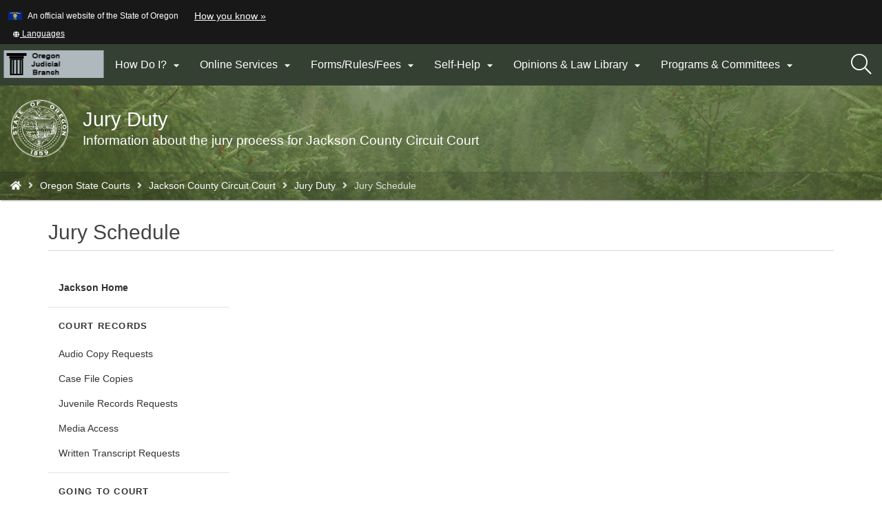

--- FILE ---
content_type: text/html; charset=utf-8
request_url: https://www.courts.oregon.gov/courts/jackson/jury/pages/jury-schedule.aspx
body_size: 41810
content:
<!DOCTYPE html>
<!-- SE2022  -->
<!-- DO NOT ALTER OR DETACH FROM SITE DEFINITION WITHOUT CONSULTING NIC CREATIVE SERVICES -->


<!-- Legacy Controls -->

<!-- Necessary to use TemplateSettings -->

<!-- HTML -->

<html lang='en-us'>
<!-- HEAD -->
<head>
                <script src="https://kit.fontawesome.com/49bde766de.js" crossorigin="anonymous"></script>
        

        <meta http-equiv="Content-type" content="text/html; charset=utf-8" />

    <title>
	Oregon Judicial Department : Jury Schedule : Jury Duty : State of Oregon
</title>
        

        <meta name="application-name" content="Jury Schedule : Oregon Judicial Department" />
        

        <meta name="GENERATOR" content="Microsoft SharePoint" />
        <meta name="progid" content="SharePoint.WebPartPage.Document" />
        <meta name="viewport" content="width=device-width, initial-scale=1" />
        <meta name="google-translate-customization" content="d78d477bc586dd01-66d24054f200e54f-g61435a41cc4d65c3-e" />


        
            
            <link rel="canonical" href="https://www.courts.oregon.gov/courts/jackson/jury/pages/jury-schedule.aspx" />
            
            <link href="https://orcdn.govstatus.site/Application/CDN/Enterprise/images/icons/favicons/apple-touch-icon-57x57.png?v=03_04_2025" rel="apple-touch-icon-precomposed" sizes="57x57" />
            <link href="https://orcdn.govstatus.site/Application/CDN/Enterprise/images/icons/favicons/apple-touch-icon-60x60.png?v=03_04_2025" rel="apple-touch-icon-precomposed" sizes="60x60" />
            <link href="https://orcdn.govstatus.site/Application/CDN/Enterprise/images/icons/favicons/apple-touch-icon-72x72.png?v=03_04_2025" rel="apple-touch-icon-precomposed" sizes="72x72" />
            <link href="https://orcdn.govstatus.site/Application/CDN/Enterprise/images/icons/favicons/apple-touch-icon-114x114.png?v=03_04_2025" rel="apple-touch-icon-precomposed" sizes="114x114" />
            <link href="https://orcdn.govstatus.site/Application/CDN/Enterprise/images/icons/favicons/apple-touch-icon-120x120.png?v=03_04_2025" rel="apple-touch-icon-precomposed" sizes="120x120" />
            <link href="https://orcdn.govstatus.site/Application/CDN/Enterprise/images/icons/favicons/apple-touch-icon-144x144.png?v=03_04_2025" rel="apple-touch-icon-precomposed" sizes="144x144" />
            <link href="https://orcdn.govstatus.site/Application/CDN/Enterprise/images/icons/favicons/apple-touch-icon-152x152.png?v=03_04_2025" rel="apple-touch-icon-precomposed" sizes="152x152" />
            <link href="https://orcdn.govstatus.site/Application/CDN/Enterprise/images/icons/favicons/favicon-16x16.png?v=03_04_2025" rel="icon" type="image/png" sizes="16x16" />
            <link href="https://orcdn.govstatus.site/Application/CDN/Enterprise/images/icons/favicons/favicon-32x32.png?v=03_04_2025" rel="icon" type="image/png" sizes="32x32" />
            <link href="https://orcdn.govstatus.site/Application/CDN/Enterprise/images/icons/favicons/favicon-96x96.png?v=03_04_2025" rel="icon" type="image/png" sizes="96x96" />
            <link href="https://orcdn.govstatus.site/Application/CDN/Enterprise/images/icons/favicons/favicon-128.png?v=03_04_2025" rel="icon" type="image/png" sizes="128x128" />
            <link href="https://orcdn.govstatus.site/Application/CDN/Enterprise/images/icons/favicons/favicon-196x196.png?v=03_04_2025" rel="icon" type="image/png" sizes="196x196" />
            <link href="https://orcdn.govstatus.site/Application/CDN/Enterprise/images/icons/favicons/favicon.ico?v=03_04_2025" rel="shortcut icon" />
            <meta content="https://orcdn.govstatus.site/Application/CDN/Enterprise/images/icons/favicons/mstile-70x70.png?v=03_04_2025" name="msapplication-square70x70logo" />
            <meta content="https://orcdn.govstatus.site/Application/CDN/Enterprise/images/icons/favicons/mstile-150x150.png?v=03_04_2025" name="msapplication-square150x150logo" />
            <meta content="https://orcdn.govstatus.site/Application/CDN/Enterprise/images/icons/favicons/mstile-310x310.png?v=03_04_2025" name="msapplication-square310x310logo" />
            <meta content="https://orcdn.govstatus.site/Application/CDN/Enterprise/images/icons/favicons/mstile-144x144.png?v=03_04_2025" name="msapplication-TileImage" />
            <meta content="https://orcdn.govstatus.site/Application/CDN/Enterprise/images/icons/favicons/mstile-310x150.png?v=03_04_2025" name="msapplication-wide310x150logo" />
            
            
            <meta content="#344032" name="msapplication-TileColor" />
            <meta content="#222222" name="theme-color" />
            <meta content="#344032" name="msapplication-navbutton-color" />
            <meta content="black-translucent" name="apple-mobile-web-app-status-bar-style" />
            
            <meta name="google-site-verification" content="xPsnypiJQzrcAduzxdPcyTtE6ca7SloqVzlWbC_OugQ">
        
	
	


        <!-- CSS -->
        <link href="/courts/jackson/jury/_layouts/15/OID.SharePoint.StarterTemplate/styles/icon-animations.css" rel="stylesheet" />
      
        <link href="https://orcdn.govstatus.site/Application/CDN/Assets/bundle.min.css?b=jasny-bootstrapCss,font-awesome5Css,font-awesome5ShimCss,material-design-iconsCss,twitter-bootstrapCss,sp_2022Css&v=03_04_2025" rel="stylesheet" type="text/css">

        <link type="text/css" href="/courts/jackson/jury/_layouts/15/OID.SharePoint.StarterTemplate/styles/markup-styles.css" rel="stylesheet" />

        <link rel="stylesheet" type="text/css" href="/Style%20Library/css/agency.css?v=03_04_2025" />
        <!-- / CSS -->
        

        <!-- SCRIPTS -->
        <script type="text/javascript">
            var _fV4UI = true; // SharePoint 2016 UI flag
            var oregonSharePointTemplateV4xEditMode = false;
            var oregonSharePointTemplateV4xStaging = false;
        </script>

        <script type="text/javascript" src="/_vti_bin/OID.SharePoint.StarterTemplate/languageresources.svc/en-us/?v=03_04_2025/"></script>

        <script type="text/javascript">// <![CDATA[ 

var g_SPOffSwitches={};
// ]]>
</script>
<script type="text/javascript" src="/_layouts/15/1033/initstrings.js?rev=PwfqGMCAYeGaq4UXoAzNyA%3D%3DTAG0"></script>
<script type="text/javascript" src="/_layouts/15/init.js?rev=PTvbbsK6Y9VYyWQS3KcoJg%3D%3DTAG0"></script>
<script src="/_layouts/15/init.js?rev=PTvbbsK6Y9VYyWQS3KcoJg%3D%3DTAG0"></script>
<script type="text/javascript" src="/ScriptResource.axd?d=NJmAwtEo3Ipnlaxl6CMhvgoLH4gVVPJ1Z0M7YSQaT0nh4LLtja2nGBoHZicpVxdDcOUIfHZsDamm0OgtZZSRzymK6UdU68TjBlhGootCNmDpygKl1ia-8MlFCGCkpalKmmTXjtOeWFAwnq_rUH48GUusjQwDKz2dtB8tjDzPMsc1&amp;t=5c0e0825"></script>
<script type="text/javascript" src="/_layouts/15/blank.js?rev=BWVspBs8eyyVpw213P4qAw%3D%3DTAG0"></script>
<script type="text/javascript" src="/ScriptResource.axd?d=dwY9oWetJoJoVpgL6Zq8ONm-hE6LTmo9j20I_cs1ldQ4SwNyskFCGu8Nt1vAkOPjToC9B5wzLV572mTnfhJSnFk9jGDC27wuxS_BnbB7Bn25kR5Ei8RfAf46hYMs7zPYXrk-BxDibpV0IY4HNkJbTKuBa4AdJtEiOshB8nnAMM41&amp;t=5c0e0825"></script>
<script type="text/javascript">RegisterSod("require.js", "\u002f_layouts\u002f15\u002frequire.js?rev=bv3fWJhk0uFGpVwBxnZKNQ\u00253D\u00253DTAG0");</script>
<script type="text/javascript">RegisterSod("strings.js", "\u002f_layouts\u002f15\u002f1033\u002fstrings.js?rev=tob137cgLCsvzDNjZIOCNQ\u00253D\u00253DTAG0");</script>
<script type="text/javascript">RegisterSod("sp.res.resx", "\u002f_layouts\u002f15\u002f1033\u002fsp.res.js?rev=FnWveYddVjlqQYS2ZBOOzA\u00253D\u00253DTAG0");</script>
<script type="text/javascript">RegisterSod("sp.runtime.js", "\u002f_layouts\u002f15\u002fsp.runtime.js?rev=Uew4D6LcaLtNke7LZplbjQ\u00253D\u00253DTAG0");RegisterSodDep("sp.runtime.js", "sp.res.resx");</script>
<script type="text/javascript">RegisterSod("sp.js", "\u002f_layouts\u002f15\u002fsp.js?rev=benxAU7N\u00252BN\u00252FmQzToWvgMBw\u00253D\u00253DTAG0");RegisterSodDep("sp.js", "sp.runtime.js");RegisterSodDep("sp.js", "sp.ui.dialog.js");RegisterSodDep("sp.js", "sp.res.resx");</script>
<script type="text/javascript">RegisterSod("sp.init.js", "\u002f_layouts\u002f15\u002fsp.init.js?rev=GktjkH\u00252FxlzNEkAcMuRMKGw\u00253D\u00253DTAG0");</script>
<script type="text/javascript">RegisterSod("sp.ui.dialog.js", "\u002f_layouts\u002f15\u002fsp.ui.dialog.js?rev=9BcOR27DUZtBiTVoRef3vA\u00253D\u00253DTAG0");RegisterSodDep("sp.ui.dialog.js", "sp.init.js");RegisterSodDep("sp.ui.dialog.js", "sp.res.resx");</script>
<script type="text/javascript">RegisterSod("core.js", "\u002f_layouts\u002f15\u002fcore.js?rev=3dPp\u00252BybNFiYwUIcKgvQUgg\u00253D\u00253DTAG0");RegisterSodDep("core.js", "strings.js");</script>
<script type="text/javascript">RegisterSod("browserScript", "\u002f_layouts\u002f15\u002fie55up.js?rev=qDoJMWKrSjzf86Jenc5\u00252Brw\u00253D\u00253DTAG0");RegisterSodDep("browserScript", "strings.js");</script>
<script type="text/javascript">RegisterSod("sp.core.js", "\u002f_layouts\u002f15\u002fsp.core.js?rev=kk8FvH0vkp8R6Y5frcZ0zg\u00253D\u00253DTAG0");RegisterSodDep("sp.core.js", "strings.js");RegisterSodDep("sp.core.js", "sp.init.js");RegisterSodDep("sp.core.js", "core.js");</script>
<script type="text/javascript">RegisterSod("mQuery.js", "\u002f_layouts\u002f15\u002fmquery.js?rev=hWv9fzwm7QMOx3A3\u00252BxIp0A\u00253D\u00253DTAG0");</script>
<script type="text/javascript">RegisterSod("sharing.js", "\u002f_layouts\u002f15\u002fsharing.js?rev=vQLJAsnvNeAF2cx3w0LTRA\u00253D\u00253DTAG0");RegisterSodDep("sharing.js", "strings.js");RegisterSodDep("sharing.js", "mQuery.js");RegisterSodDep("sharing.js", "clienttemplates.js");RegisterSodDep("sharing.js", "core.js");</script>
<script type="text/javascript">RegisterSod("clienttemplates.js", "\u002f_layouts\u002f15\u002fclienttemplates.js?rev=6HEJCx\u00252FBodI4nAGTcsOfYw\u00253D\u00253DTAG0");</script>
<script type="text/javascript">RegisterSod("inplview", "\u002f_layouts\u002f15\u002finplview.js?rev=tiHOGhRXZJCeES7O\u00252B5xRag\u00253D\u00253DTAG0");RegisterSodDep("inplview", "strings.js");RegisterSodDep("inplview", "core.js");RegisterSodDep("inplview", "clienttemplates.js");RegisterSodDep("inplview", "sp.js");</script>
<script src="https://orcdn.govstatus.site/Application/CDN/Enterprise/scripts/sharepoint/oregon-sharepoint.js?v=03_04_2025"></script><script type="text/javascript">oregon.sharePoint.templateV4x = oregon.sharePoint.templateV4x || {}; oregon.sharePoint.templateV4x.editMode = oregonSharePointTemplateV4xEditMode; oregon.sharePoint.templateV4x.staging = oregonSharePointTemplateV4xStaging;</script>

        <script type="text/javascript" src="https://uat-oregon.egov.com/Application/CDN/Enterprise/scripts/sharepoint/2022/theming.js"></script>

        

        
		<script async src="https://www.googletagmanager.com/gtag/js?id=G-8VWBKP4KJ1"></script>
		<script>
            window.dataLayer = window.dataLayer || [];
            function gtag() { dataLayer.push(arguments); }
            gtag('js', new Date());

            window.__orSharePointTemplateV4xDefaultAnalyticsId = 'G-8VWBKP4KJ1';
            

            gtag('config', window.__orSharePointTemplateV4xDefaultAnalyticsId, { groups: 'default' });

            
        </script>
        <!-- Google Tag Manager -->
        <script>
            (function(w,d,s,l,i){w[l]=w[l]||[];w[l].push({'gtm.start':new Date().getTime(),event:'gtm.js'});var f=d.getElementsByTagName(s)[0],j=d.createElement(s),dl=l!='dataLayer'?'&l='+l:'';j.async=true;j.src='https://www.googletagmanager.com/gtm.js?id='+i+dl;f.parentNode.insertBefore(j,f);
           })(window,document,'script','dataLayer','GTM-KKRH76')
        </script>
        <!-- End Google Tag Manager -->
        

        <script>
            oregon.sharePoint.template = {
                theme: 'cascades'
            }
        </script>
        
        
        <link href="/courts/jackson/jury/_layouts/15/OID.SharePoint.StarterTemplate/styles/styles.min.css" rel="stylesheet" />
       
        
        <script src="https://orcdn.govstatus.site/Application/CDN/Enterprise/scripts/sharepoint/2022/page-head.js?v=03_04_2025"></script>
        
        <script src="https://orcdn.govstatus.site/Application/CDN/Assets/bundle.min.js?b=jquery,moment.js&v=03_04_2025"></script><!-- Script below added for SiteImprove Features - By Tyler Tech 10/4/2024 -->
<script async src="https://siteimproveanalytics.com/js/siteanalyze_6283848.js"></script>
    <!-- / SCRIPTS -->


    <link rel="stylesheet" href="https://cdnjs.cloudflare.com/ajax/libs/jquery-confirm/3.3.2/jquery-confirm.min.css" /></head>
<!-- / HEAD -->

<!-- BODY -->
<body id="top" class="sp2022 v4_x v4_11 v4_11_3 oregon-judicial-department jury-duty agency-left-nav courts-jackson-jury-pages-jury-schedule-aspx or-has-side-navigation or-small-header form-mode-display user-anonymous" onload="if (typeof(_spBodyOnLoadWrapper) != 'undefined') _spBodyOnLoadWrapper();">
    <script type="text/javascript">oregon.sharePoint.templateV4x.bodyElementCreated();</script>

    <!-- FORM -->
    <form method="post" action="./jury-schedule.aspx" onsubmit="javascript:return WebForm_OnSubmit();" id="aspnetForm">
<div class="aspNetHidden">
<input type="hidden" name="_wpcmWpid" id="_wpcmWpid" value="" />
<input type="hidden" name="wpcmVal" id="wpcmVal" value="" />
<input type="hidden" name="MSOWebPartPage_PostbackSource" id="MSOWebPartPage_PostbackSource" value="" />
<input type="hidden" name="MSOTlPn_SelectedWpId" id="MSOTlPn_SelectedWpId" value="" />
<input type="hidden" name="MSOTlPn_View" id="MSOTlPn_View" value="0" />
<input type="hidden" name="MSOTlPn_ShowSettings" id="MSOTlPn_ShowSettings" value="False" />
<input type="hidden" name="MSOGallery_SelectedLibrary" id="MSOGallery_SelectedLibrary" value="" />
<input type="hidden" name="MSOGallery_FilterString" id="MSOGallery_FilterString" value="" />
<input type="hidden" name="MSOTlPn_Button" id="MSOTlPn_Button" value="none" />
<input type="hidden" name="__EVENTTARGET" id="__EVENTTARGET" value="" />
<input type="hidden" name="__EVENTARGUMENT" id="__EVENTARGUMENT" value="" />
<input type="hidden" name="__REQUESTDIGEST" id="__REQUESTDIGEST" value="noDigest" />
<input type="hidden" name="MSOSPWebPartManager_DisplayModeName" id="MSOSPWebPartManager_DisplayModeName" value="Browse" />
<input type="hidden" name="MSOSPWebPartManager_ExitingDesignMode" id="MSOSPWebPartManager_ExitingDesignMode" value="false" />
<input type="hidden" name="MSOWebPartPage_Shared" id="MSOWebPartPage_Shared" value="" />
<input type="hidden" name="MSOLayout_LayoutChanges" id="MSOLayout_LayoutChanges" value="" />
<input type="hidden" name="MSOLayout_InDesignMode" id="MSOLayout_InDesignMode" value="" />
<input type="hidden" name="_wpSelected" id="_wpSelected" value="" />
<input type="hidden" name="_wzSelected" id="_wzSelected" value="" />
<input type="hidden" name="MSOSPWebPartManager_OldDisplayModeName" id="MSOSPWebPartManager_OldDisplayModeName" value="Browse" />
<input type="hidden" name="MSOSPWebPartManager_StartWebPartEditingName" id="MSOSPWebPartManager_StartWebPartEditingName" value="false" />
<input type="hidden" name="MSOSPWebPartManager_EndWebPartEditing" id="MSOSPWebPartManager_EndWebPartEditing" value="false" />
<input type="hidden" name="__VIEWSTATE" id="__VIEWSTATE" value="4/aqQ16uS2x2/MKF4of2hUAS8/2Xla6wvCOSXP9qaECbOAkYqdnqZMEJsol6yFyAoBG8Pu/TLHd1XLXwEXBEJZ2nWPMG1lxEGWtQZ9jHcnY0iFZYGu4vah8YjP0SqBc2muDOzVUHwymqHkyUMHPN2A/pVpT9aTeJR/ghPhw+82rFm/F1NAEhGLRBGAdwKasG4+Gg/qSWnXA+gHwqfyG4Zv8GOTFGMGoM0gxDi21DEpRUwpg43M/V9Bm9HM5xP8axm7vVjERaefnSkEQ5uXbvOVlVwdUVmO08n4A/wECkCCdTC/QdOVhUcl8z/o/g/cIFSMxN4RdTqgTfBr4oww5O0RsST7CwlApyu4qkW4Q5RdvnFA7nsEdkRparIXv7VJP/dd+xb061ta7w/1UXAWaeq4WfGwEfaNqGlzoZ1+3u+GHZ0z8XZf3dts+OVVvjWxsSzHxiVZIfH/KEgYzhO1et4u1rh6U64LzBbF0+ep4Qcwl6OoySe5EV4SOwystrHnTLxwx/V5b7PaCp+s091d1oCgA62grTViJqKjGJ9HmjxEVL4eInwV/e62eIBnb6owgN0FL+QiWrrkP1zAtg7NhIA2asczu2hzoItM0jElpyytsAJ0MSQKtVZtFDEJ8Ixvq16uvyboiK/1CkBZ4/rWQy/bvp9Lm8BBlqVWA5Rnl8VA6HtnGZ+ITO2kJhdRcw5wOCLCuQjxVP2sRFSmGCL20a2l0w+hVcM7eZtDROTI4tqfE59vO1SUb0WaiNlAUEYts8MNN1Dcy4zqPNgYWGNobUEw6qYZjemYxwmaRf4LgRr/IZpwlfDw/g+xANh8ExmBnOduUth5w3TDKVB3DXv7ip0I+/xHM2W0jmngjV2DRT/RS6pMYDLjb52fqujP30pESvrjOzI0F5MXKW2t6ABAlLMHKMRYg6oMKVOZb8nb6P8SWqMFcZgnLEHl2Nd1SDqY16S11bjLlnsUda+K4Qw/KEd3txKeFivNyXKRXMMfiBw90xGRcO9Ar1jaK6BcyMQK+KepW/V6+fR97Nv4l7ouJACirvBq/JmWblDOhMgzhMCs8TpXG8avVQIlq1jfi8zzrpaQssRiuPn+b+IWi74ps9gsQBet+y30oMYKrYk2CKoldauekf2pyorwiPSZtROU05URKcrMxILfm/kNKfyHTLcDSYWUbtg3tyMzrc666ZsSb1lQ3qrxpgMcSVTJ5v24vkCBRqos5y75GS2bck4Yec+yH0pLEg4znOVwimJO1/TmiK1Swx0QZdK21reaAxsqheiDlhOLDWgmHstTEXOyJTgMEHWYJLODoEQw25n5/d1iVMXRMR/DgYgNmrawcq1huNyYw7c7i73+peRS7qr9EomQHPnuCvEufVxkyHxdcKCfuIwthUc/KbuvUyqObXi2nmYxyQiHiL6kWS/qeiA7Uq7G7MSXEHOkuF3LNmgXhcM3OmN8nMBxEJHTgiL0RY2fiXGZQkI2w8co3ZlTrIi6bBLt0wGfpCMo5Dx+JslbWmaZilxxt15O7LQwNaHH1lsxsC4xnvPWQG0GfGN4r7frXEnY8/DSADZmJs3ZaM8tljaZgLSwGkp1vd2vduH1R6ogFwBnsdj3/Dd6KjU+LVLCYlCATJ7mFZe+6kWz0WaHU+lxZX+fnC3nP/g5hgMRmvnS+M5ueVr8M+q+gARCYtD8w/YSf9nvEnduz6Ce7XkIDe4qNSG0TzbPwuN4i33DTyZJkgn00YGB1f1Tq1+DxWuzDafUNUYQ1UOztgSg4n8KorzvalQ0qdkWe3rr2VASv2Gyfd6aqds09T1YMq0c/MhlVkTTaZTDskTqAEYhtGgs9NePFjFbOmrZXoF4QDpbSdkDHvX+oxyU5636o6cEtYmL7gN6awoRtEbrjmXaCSSDDofZ1kZZpIFfc+y93dFY4uB2YovrLzH5CbS9ghjxBhm/onLvkTYMCoslEp66GRBpv6toRKJJPIo//xMhmZHvgJTulPsNojmZ/[base64]/Iq3bT8cdwZlv/K3DGlD0lCvzRxaem6cqHRrdn+8k7d7J97fHr8n/r+vGSzNbMQc+PMRDKzXB/ndQN5vpGGAWcx/1OTcRtI8ZSp8Hfoma3gltpQ/MZl328M079XfPNdS18+2d8k+21aNV6+FXAhjPL2ZBXH6NXIyUR72soAYI3/iPXSeBa477cwSScXR0g6/2iXe04UWWMGUj4JoFuyTuK1RqSByKM7WJVtCxrPc6eerQEI6r5gFe3c8xAHzIlFwXha+S/Fs35QwFGL+yZHxGFiveYdvpBKhQ1D9HpkVFroDtwN/MRqoxBaf5Pn/8letKPPa1Up2mTAmubTDDXCioLSCGss9I/korsHaMj0PE+aG51dYsfdEdBxPNwvHHr2BowGloFuTL9mN96JDn6PAROjSZ+/6WVaA7bBoK5Z6A4R2fZqorGTbnjoeHH/sQyDkfOPl0nI7IrOQylblF59UfZzkLliTb8V9WJNzf8JdwsXtGoe7MWfPesNZ4AFWl0aMq2MyD6MaNcaRUpUsx6HzuqNl7fuJRHcOijbmxyWScQqd+CMXrJ1c0t7uJCflzEngfi/GOsvp/PY1C60oTOzx0AryAIh8V4ne3MWZ/[base64]/i4CkP9ynNinm9tgVBDQBStDg/cUvU6SIoI2m/zXGi2hNGDysDaRZ2/OWK8/9Yq0mpUQRMC9IgceJxgZlti6yhwe+4ojhT4O5xlQUSjhJa54aIlpNST4yfdRVRwTWmDRYZLzVzpnY3j0SkEma2XtxTMyaca9430ufU4w8nunJK1/t6U9MJ3EWv4skKUAmn6j/qsZ602vg3vTEp4QTjyUP7PViiiRanBQFBAU4oINh0dx3BeLADoqx/CLLpxuoaL0HgrHtBCBX0/2aadv/zMc7kqNXpF2A3sQY1zpt/nSPNVg+1ojSqe9JoT4im5jJdUI5RheOxnSc9lauLlCXvYXODFIToG3lpGiWGt5E8+7V1+AJ00IvJSqsMEMUYqoC/H98YboG2DmjmhJ/O8RRUl2dvf5RLi+7vsuhY3KvNEx1OoqAfDCn4hDreSBrhT0lpVtt+wlajJUPUVjCLkBCuqtA4DD1qGxw+Q5v/[base64]/ZJW5Du0Eh1c7ikc3bZEbNFPsIj4aXgKB3VOnOe9SZiVQT+fDfLYFiU5P86fyVp71pVCf6cJwRJdjzSrtvdNGwqNax7lg6R/KQl4au5SPhPnZbRuVoa0mwXp5treZS1aX2XP6llurS81pSrUzrYOf4qZEl//9y/[base64]//PQjaUVOOzJwFPDq5qBsYM2G1YoVQGb8J22hR6Xn7n5eF/1V1YrgFKCgmuihH4jwHNreUSBEDkmKiRh4M7/gRiUvv1P2V8FYfmRF2jzAUw5W76lbDG/Epn6dS4iYdCzuS2mLaU0dx+o6i9OGw9OHyn7tw1b4WzZFzb9KcwQ5lY3KOxjfTKJSU+DEJgUg54/6TfrzsJTTUPo8SP07jgrM8GZNjYGsN8PFEXdvUk30YXmS1Ljvxbx0G8HFPlcXx7XupQvcefOrkzt01HV9822/FVNgG4fEINaDqWIS7XpBQj1Bi6x2tbhr7/c0ZzQb4ROGR4RnhfPZew9JI8ULKXUtyWyXlM716MTK/c/ijtsCVWMh2H3H7Z1PeuGJGqwY3KMz7JpdabIlShuh6DYJ/+9y6tJpqUwRS/C6XB+bOeXeQG73ZSzVyv9t32nKAHlnknwVPa5NVlHjoexSQ6UQMM0p0UF706uOeT35OGE85EanHbLRbN45JUyLUlHx7MU2fm1AWr6ThUl/BqHC+SFZNgwm4LeHlpBi6VSkEwquJcZOLnpK+lLJgoj89QwgANW3bd1R2uaicXBUVg6muhOodY0qcZ0wtX3Wb1sUn4o/+5otQh6hykJJCiafi6IHRn9QgXs17B72wr153ydute5hh2s9Zgu5c/aUhQW1LpllfBt8wN/+CYpNnwIbkDYecL4ZgorRAa+Pu7YACjXmFcMRB6YZ38PGtHarPu2xNGU50AJ0R/7LXh/mGmReUfReyIspTKWthKSR11UnU00A3598pdcx/I/e3yXCIxDh8hsNYNDJkC9q0E99YbYDhUU3X76hOlo4xR75CPv+A/yWLdQIMzYfXdOjsVRobK7AUx6yE5bBiNT1Zb0yzkCHNaqIihX/yYbklV+M5vu7rvNZELTVQHXA/RxbSRn8NefgkRZp9EX5UFrfFR3nAD0v02Dgrq4jG8YJUFwUYpX+Qq0NaZweYq+JuxyM+Hf9Net5vmTP1dN+verUYvuHw6o6y3BcT+kLA/xFdy8Ge8ZZQZX+a51gHSUOIEeC8vdt3LX5BfZJQzJhsAsXMqzCcINSY+E0qN0e6Q/BjMmzUu1CtOq6kKMsb9YXIDpzdORptf9JaGbtD5l6Pkd2bKoCsmksJRh9Ulk/I+Vf2nvjJlIcf5/Ba0lVHNbNh5/QF7t0S2uJGDhzyjw5VJ7kaN6DjNsskIvCurgl+hTmExzHqnLTy5vD6PZDdZs9fxIgwTUEmiaXe/2V9jONJJpuaynNexsJzMrBsMW2rg0M80cT5mvfGGiGrJX6XrrmdVNV2lKnUUvtCsNb63/eZEK+szrrGEYeRZwV39QTbNHGsBpalpnHW9QEN1frZYTHEYd8TyDRIaaWVpNK5TDgCf4qR/cTwN8Doy0/i4TbCwtYvoeVyJc9m24ro8DlxXxbzyhBR/+Y39q4PdQOu9Ti3FFdvil2sJJilpCp4A90g1QfWkF+YNQuFgjxsyE5B+N+9y+t8Q9ARcw7rwSC8M0D8QniCXqqk2voPHPUfRsrxnvGkeT3lyeSCOcWa8wGOW1B6bnQX6K2soD/5yethjBB6v5o9z9bXoeFxDiJHOEGUKJkAbH8crONefG6WSOMY6/fEwX2dVn+TvQeOwA37A5O/TwMRo4W68bPYlMfkuIDIEJen+xv+oGPrSr3ngSz5HuuQGXl9efFedJzWERQazbp84qseW36UvoVjCxrQNatyv2gpbhT/zjN+VtycX0OxWA94ealqMRP5Lr+PDXdT1iFOYA3tAdpJUt1C4tiKYFW6rLTkALyLuUAvyAnk2pSZ9UTlULTPhZxQrVvX30b7k6o7cr0KYHymvlecbVVBGsNbys3aZEP75RBQ2kEVKjSdkKi3Gt0VbDhY9A5hVGJq/[base64]/hraZKQORTES/l193dN8bZUdG2Y7tREydrH8YD6PMFaklsXRvY0PkE0ZFvqQa2u3IUJmp0uqPsXUVWde0/pFL6nrTMQQ8YKnCREqticMhcS+Y2vI+nMQ10D1JRKtkURkHh5Dz9P+xFBJZET3HPH2TrJdc2CQ6PuVMIwz7TgHU0MPgPTq0kPLvU770oEdpDO+sn5dZLVAx8Eb6BZyoFr7mmecq9tPkD+1+wfElbJFEmclG2MI6u/ujohkT9V2o2nOut+hy65zYFUu5+rmg18sqs5C10yi76/bb7OuzQuON/z5hiYJs9K9Ki9l7bH39lpfeBHSnEitmqbOZVUH8y1Yx394Zt5QKhsMO36D87UWF5FEcBb97wtTeqZes1SrNhl1EH1OybnXifEZReT0ZNGFVYlwZFOxjY0X72B0nj3VjMH1+I9m/ketfhxzeRr6JNrkfy4ut2i9RCX9/WfJakY7/[base64]/Z3IeDJLxZWBtTtKRvXD2Pq3yQWIgeszRZRbG3/wpZtf5LvUiSbhBljwpS6QHMlcYD62enWLLbwJTvteywRDczqpodRh4yPbPaFbG0HPZZylp4jeDkbCqoXv549vqIblzs3v4Xk+jf8PA1g6F9SR/MAVxHnYhxj1C7KBUUX6q7kflzIxsdnw8MbsmlWyE0xgSOXvvzi1TBOns+zD0iz1CptZAqwUDgFzcHAkst2+vzfom3oYfwT7vdlQ9lH126cZ1hlMB7IJCoLIn2S6xMvEJwxdpuFpIH/uzRqMTHIqWIF9OvA76O8U8Hz53zHo0kurrIWKp+928E+xkCNAOftlGG9fWkP+wi41YLCFW+p8DlGesyEPztUchO8k4xvtQ278A79juB0kxzFtoKbM0tv2OUViC7OOdqqRSX/6AQ464I3KvztjST1R0RbTyIn7TwtQMXOmGmmCP4MguH8QVtpOMT3C7qd7oaGWxMljG146zy9mXhaZqizbtH4IFTVBaKg9bL1xIQ7laBt/Fz1ol9BNga5uZht0vB2nzIFhbIIQhlAxqPdEqbP8A9/d6S/t6RFziSQU5aQrqQrWJW7VkaWF0rVfi3EqPfrXQC/LnJXGjoHNDm/n+6MPqWuJYgoRIg+V+1C65AgEmNYYcbFSPCYfGgFkCmKCd+y9P5LzOLwweRhiGB0jS0zD5aEZJl66+MNbWuFhmztGabkpJSVC9LGQZlghPAf1+xrOH0MKdVWn0+VavQL/p1h0YqIersjCqzs1WRKxGk/Dxr3ODsaTunLPPppu6MZ/NqF8qBEczeIUIjwYflucQJh4i4yShK8bfiIaCPj05d24iiFKoVNgVnlweY7FZXFHesxRSn6al47a6QjUY7gDw6YWnlcZZFd6YokfZgq1yuKvPU1wOUdlECskVdi2O7e5lej9yTf8jGgoKtTtd5wugyYNWm7FdW3NpmyxFz52DpzXHJ9O2I2uqwVTp1fSl/nQnjRlfPE9OPn/YTY+zc+t/CgxKYcTHHlPtiO84GaDrW5GklbqoalPO5vg/5c4y2py8pP/01W3qITs3AMTZkhiawil4EqDc9+Viq6w9qBJZ492fWz0RTviLRcvW1fDLsNTnyjyYiv1aHZUUfdl8d8ptwNqlLW+bnhsZ0m2nSTOSLElyp3uMTbOxryEwOisfRA0kML/nmdUOuD3rK1+xjdUk/xAv/mEDFrOOnvsAkP3aR3CuV+0TrGrwv/FOfZhBuPTlUt9UAyZmoS0ilfqtyDeDSTrFGfcZFYQd9xOEtON0zWdUSZlPAI7qDlIZZ+dRMjIV0oUFdbxBK4LpEFBYWO/I5XQh0j9PYH+ldITqWStFZlqrvmJptl5qntbO218/Tt3GFA76kfSJOLa57eIavVNAmP7IEEm75qJbbWO01etpvmqzZhLiOK5zwyoiZD3/BlabhEdnmgLezv4BrInImROD8VRms2Q6JCn6QHP5Bmoavfa/SW56qGec+g4RvNUkFSJKxfM7nuC5zn93zqfPzjm8e9GOvFAjqZO0aKbcu2kEFkZtn2yPdGFUfV0Pnr1t94xH2gLcujHg6z8kKKysLql5jC+cun/wV6N4yfYXA0KC3tQSDpw4EVwApAatE72S6W6hzVh1h0SG2DdeSZZiypuQ9zYbZt0CL86b/rrAQo06xGyASTGYB2sgfZdxMrfKXv5+vmxSc62qkho/6lXzmnt8JYDrcZRRqz9deZ3LuLRt0HPSxn1ENN/19x4n5s7FvKmDXahRcnD7CIs4Rzt9lCfVrcS6xd7D7VKJ4xoUB5QbQHAkHANqi8F7asGgMjJ9jvB6PMkJE3w5JdmUwq7ivTjZFGWU8C2yo9v5dd6R1OW59t69saYdg97z0JHrYz2LGQRf6J3bWoRec/D1zvbZH4nS4SNTCEHqJ0uxVUS24PZzh/66zheez+mafqsbwhxGgKGgu3/GEhbCq1qR7PGnzbUW/BP9lJ7OeX1tdTV6l8fU35BN2fp/qGOWeaBWfHbFqYPbZofgUGwGHwPuCXepJqqm3FZgeMsAWxH4JjvSPEVrYPPqVszhhXp6LyJ/ISEgL+0iY2Gd5Mm0gRQdoRZKWmdZx66hkz5RpsYpzJdEqdzk209DmCl8wJ+/BEVuOn1K080SSYcc4e3LvhqQnkYpc65HV+nC33qaH0SETM7F7P6AR70djy/QOUDzjmA/VRO4Bx+rECYUdBNllpJLYIR+a5itv9ZRuNm6Cy4I+2ykepFXZyR8MNJRQhAZDFXx+K7Dr5T8JuKDp+5CEd2ofe4eDBAB1wnf1scBIwfQPY9TDbKfFSR1Nycm44PUATq/snBm5zE+NvrQJH1hSWnqeyQxCKGS9496gf7Qyu9PEmpzfcKz/k4RoPKIPJR+ro8VdBXIXZ/0C6wXFSC0Fpc14rM+m4pjZvVb4QXeqcCE8R6ZGImfCux2U0O5ZnJWDNyjjmKFP8ZXGaEtsLd3rnr7UjYvFjZaQL+sZVQcPNgMmL5SGVk5PhUWRUdwYKQK1r3zNFBFuiT2wMogRtkGPBCYcFAgace7Mt61n4k8TJsJXsGCEVAc5qYbqVzT/2qEOJJK4uwfuZtrU4PjyOZ0eZ63EfSsJ9ShUBsb4cxv1IHRMR7ivTKD6gStHTMAtb941kKDhAX3Tw2RzZ9gg8eEJD3dPI/ra2z8O30TV0mumehwvmO3ypqVlqSVKX3Pzt7elxUF1qOvlSGOVOVD95Mnzt6aVdcvxL4oMu+YSgCLGOOwsTpF4BfQdGk61bR0KNE1jJAriOla0eFtfjsocfDf4/VFv6VWanBPbWqyQVwVDUigxQlJ+QRA+vY4pDzzx2hODWzGweSFdXCIcT7+NwYAyyZYo3YZDASNJTtCTYg5cFoHCMCeXtrc36As9cCEjqaXMSi+OAJ/azUSj5R/t0L+Zq56UjX5cdNBN5PtixdhDuhtLUIw16Ivyj1lhy+31Mr/YvOxKSiiNv2uL8CtRbuGwSzAJZ08/8yc+mc3ltVDoxd9dLRE60BHf+rfDJINBmdJlVlET53es3996KXlwtHZYvWSlbOtm8yHHhxGcU3Vrol8wo9EIzdNb0yXO1xY4MZiiHus4cHcBhN7dW+wiEDTm7ysVDRjGx3clfMfdT27xmGJv+LFEyEkZDicbuAotkSBWoDs8y2heS+O/aJnmWMFGyDSkyAXtwI3kbTL/YhdSnRcniD/x0QXyNqm02qdOpdhI8jdx/dx0j1BJZIvf8zgadNlo9DQUhKajDr83P8sPSonMqjgD6ep8kDa388txADtNxA9DLPu+IKnEGZB63eap5FMQGsZddKfsjeWCikJRc/[base64]/SVJeZL0AM/XrYHpNE6OzRrmv1vz7+U320GmdvzJksS6GBdwUzFFUaQu8S+4zZ0GBS7C7R84Pq6sO3ZLmT/RyUbWFJGfoAjq71ukYcCHPft8tAqyKkloqjKQhRmjJt2/qdCmiHl2F0nxzYxqBxyCOggdokA51r/avtZsNjKBZC4H+ceQQbehEahwRaosBUfJFark+24RzAZv4u4ZHeoOwkwHX0IKSO23r1p+5UxkQQ49O+Naru6HnmB1IPLM/eYuh94N4gdQLSEhN3j9EyDF9WMArQzCJNIY6F9JgsBREajXwf1YF5BUzNMDi9k2LPvyOP+Kn77GKUP9oxWzxTnSnRIRfGJWuCr3FFD1IVaIdC+mHJ6o/s35WM6ScSdcOhdIIWiKYAYkZP7sPJw8eCEWZzewjTRu1F3nPGC0s5UT6Z1lQztJapMW5Vrasd4uAbOf7lYawJnoBAt8h7qUcqi8IBD/K7twxVpUbfi2C8tyssKc+wlsavCb2F/Pr2j+Un81dw/I8v4lZWy5sDZPYG+nH63Sks0htbyEQC3HGHaOYAVJItYhgq93z+UsBWjM/565PNewES3V9y4btHYgHIVzvzMNaLMTwxcnHu/v+rE7qdGrAlWC0ya9oAOLozqvsU/I8cvgHCsJn4GGJyWB3IDP8ssQGMeJWOjyzF+vIwxpY76fSNqhkKdeea0vLZ6U7CnThQRJUdHunYjNTs/c552XeSoPwoVpuxrQw6IpB8aNFwNjIQc3y4x4lcLGOVeAu6Ppb0+2TNDM9RVC3SZHvWzyXkYbKNwjNgmuslf5M5XJBHVgbAK1lBAJHt8YPayz7WHvgKcD3fGAqldcMC0FJnYylyr6WDYN1kXRAPKcWeqU2BfUjC1vfD+o26gxtp6POUe8sJ3tFXYb/XUoXUm4EY+TudVlgbVMZQv4N2sdeH/8yVXx1UQ7hyBrNpmp157hoOK+OjvD29OEHjkzcIlC20PqCBBTgskNhU4/mgIWMhL/cYM0bFgJN1xgZ50Y6Qnr+mvpV6Gathyf6Dgm5fWhI6sxRXhD7RrbqQqAsZdfncnL0AHfqbdCGdY2fO64+YtXNSdZEb7NE3VcSrLpqdcuD+jagp1nnhGFANPdFNj7/[base64]/vkzRtbSB2ZR94Vf45jHEeTXAqiTWqJANRmQ/Z+M/eEEZmSLa+kGCLaPB+h2kyKaxtNnYksxkXBAcpTA8+X39tULZBdwrTN5FOwjqkNpBYJiJb61Uvjqy1EX0lz1rtLUb9WGReLcdbGOx3N9i6x2gmmVKoYxX79sADTI4OexAff+6P0TysQV8n7tRID1NGLBGb7cXkJ4LirqTRPjyokUaKIJhJURLq/riGbPMc7UxKxQQ8stOD27xz0suEJZPPoXU7J5pd95KOEAkEaoiY1Lgaea5CtVNhJE6VuAftkvvrT9UD2DGuYDOdcRTR1Z/S62x39lOYazU3QB7difZuyOyNCb00GwDKf0nCNmfg9ad/hC1sdt5mbVc+W5dFIYhM3q8vvVYrGTJ4OhBH2J//Y/GygX3SW+ilyO/ulMgAI3unZUq8ajWsfw2JF7IaP3qokJdhIp7B2AyyEtu4sRI5S7DxrCvGaK6UrjyF4Of8b61q9i7kBWF3sFy0s/[base64]/xN7NdKUHGpO+nGlo4sEHmJqmyz5xquBnZL04WjT+J5m3t9on3el6Vch9lIwCUagVMGlOfkDudVVam4AfKR0J33x5mHh6ruSZIlU4JagRAGmlODOpvG2pBx+Ya4s7ESnpzKrQUKTSzOTZacU0VEdLomEXfsR6FNMF52zALUPMr60679PtJUbeHNua/XRqtl+0GVICMCuGHYu1pdemiqw8CEPOCxtm2fkUeSKvNNZQax88XttsvpQdcc157rF0acI9TIcvNXlZYpVme5ki8ZKhpGxh0etBOgfzeW15pTz2URi4ABjnT/e6K7x9Vc7VtXwH/E5TOFKsno8dC7H1+0OOqPKz0YxY1vuzgYpKUeV5NHe8+RR87H1zIbmzOiB7W7P62bI9ms+IhdYrDXYlFyM7FbCU7cFzwNGlP8MbNHegqeJYdwBn4gyknLYJNXoDGHLJvYut3jTwP7e88BR9wl/apkKYaPLwXfwi8nMIgemP5QxxFQE8jZr/KuNdNJnQnqaM6qPpHvrQVrAZO0teRSLCIMrFP/i2VFHZCgZsaVq2VLsAhFgieCaglLUbgkaAaiq+hcWkh8yt4+5KjCH2wI3JYeXlP9ae4Q4mBebEql02sGyl+UIMNqQ+PRBj6Hl5ecgy7IaBN2r83P9rAhzR8UFL8SfbvbHHAUJq2S8WvbMexd/0nKQOgs4CChSJeKFzBLo41QHDG/eXA9L3ogBO3wTjXP4ZF3I6OYsWyG8ZccO01WKETLp0uRUTqro5nUP96LCXAhC95z7uf5lqcrtxljif8QHwpL1+LCiVmtRcHcGS3ZjD0PmeyNSdgMzIwhCrhdUJoZ9+bkcdNXx3QyQ9aB7ALu3GbLd1y2JU2ivfyVOzZdkMQ9uFUjrgS5dQ8JYeGlNtVa/BbnSLH/p5ElpgYRga/pH3YjHzpD4qnh/61w8HAN6f1fyCmyQQbd9FAzYfkM4Uikf9kJO4+B+RhXVa7p2Qz2+D74+sp6iNZX0aOTPBXXXBL/2TNTDEH1eYK5M7zBMXk0IrcR6F+XCtRlvYeEeMT8DK6WmkMCpoPVHXisxmz8IEJRiXUj5+esvv/7NEF2AQyf/j+S9IMtdIRmov6z4SAMPb5HbvheaFzWY3KlM7eBwOWBGFF+U6bkNHj5kcTY8QoYMRvRx7kTZ3zjwE4Ek2S6OenenOZ3YlPj+ZrGgvimWXWrbk1qCFQ3DsOkA1gD9jOf2lWhVglBUZD/UCgUFoTfQb8yhwBHMApzTnXhMIm0jY/OZkaa1fNpmRi0QSJVqXx7/nN4yLLv+U0/MBbyfHFNjUVIowtGODpubkvsHKGl7tlitXxykvbY5ZIdvaDcR590XESSDyUC+wkp3BS9QOW5AFjR3i4Bl4vbZC3sEpDB/ig/4BnoEZewMhDZpFVaRakm8Tq37sJyGJkPNe+HAhprg07+F6ka7kQ5gO2/LBjRdljT6IyhcB0WNa+6qyxomsY981n9mu4/3nerDTlvAKaY3ZxhY+ft9ZDrvTiSFAq9WB3JjL7fEaI7s99zDLKR/B2uadXNw7W/HhAHs1oCtuEaAa2Id893r/MrXhEDsQo9KXc8T+JbRT5ckPr7hnymp34T24mTPt6vOjsMhl3V0A4wTKwtpnC7thk7cSXX5vGtWoXZnlZ5Pg3bMKAfTuVIa4siBE97a5qoehA01SBl/0SmyuX4ScU5sNZApO/uAgk6/UDjrVzf4zWyhiL9sklfhRDU+uQUoFirn0TYSlH7GKuQJi03gShtBb+l1ufPHoClw1ARyY0+eqCz2TnClhF5QOLlRiPkn6RbmvywyhmVwuvbI1UrmJFNRaHLrZqjMTdLFY3ksdUKe53X4vr+XLhAxa6FWk0o7iX50/rkXsj2AeAnYZu7HSBxhb4PhvsLCUhbXadO/pqcyG3dhx0/6T93yYHZss3zkdnkzZSA+eZQHRGTQKkkbVUfp0Sz9UNg5pB+ui9A28MjcPl1QxuDvlb+Sm2SNTlvUMVWeIbBt4xwYpRIIXx7FG/ufNne0hy9UPs9KjEer5BFL8/yFMkWX93cjjuN84vXgBB8GHsldEV6mbT2ZTDI4FWgTZhjGtLsPJhYvwQoRllm/49zuJIsso7elhDXw9rsEi+Wfo7VJe/gFD18EuOto+jYRBnF/G5pPTra2aHKFtLGF5QnXRmQqxN7wYL/kVU5dpHEV0qRBMvFMl+qmnMVpqGvCv99Ck2ZGegacVOdN4El8WutC0N6fiZIbIYJPokGKUl9Aful+1mWZDmWwVI7C4DfEc2ZAD5ufJksZFNOUtPg0Rivi4zSUw33s3h6YSRjY3hD/dQWD1EBA6ux+ylxva7hdB1d+fP2JM/CMDoWwSG0Of/WxA42kJm5l/AJozuJhG/X/K1Y5XR6T8XmVaei0R60qeYs9l+RrIZiCwdpdSjSAGGE5npIYxn2G0bxzoWDb4qHqj9ylYxBTTbGld+9ZOTPx4WcjR8U63tz6hahseynQoA1Lcj3WVYwD6s+hd1NwnT+p6c7j2AVGQD14mZ3YEtzWM72SiEt5W4iA884xSJloaFihwU/L8GVPF8e8k6JxBlX8xYk+WxYLpl093KX3RTT6+YCoCYmq076dky2e7DjSY+NUVeiqjNM2pHk3A1VeM/HCeG+rrD+GaliIq0KIuNOzWOZbj/ZF5lFeCOoONQ0IEOJ38CdImVovm2thTf06fybrdrVrYb1wRYaLUMYnswTAhDWqxc9lEalFuA4MgKvyoE2K07VuodxeDG4F3SA4hNr26StEb8Oh40Kppe1NXSnEQ5hlqYv9UaDXAwC9R+LuuyMa0XeRRz5cjGHCaZcn5mywNx/fXO2zCfcBsP4n+5dLVOOXjYtb62JEULlhbkzk0Sg4kQiB9fDQL7mRc1wvizEf1YjWf5x9wagaVrmBIWcAhkkQRMPl1IcC0V7MUIj3lmOqOVaqOhSq/t4FJN+plYYJYh4QDxmj/206HRIV7ivJCxvGeWWAlXhXler3Enwz3FjOPn1LPA+HcmnwItVxsP6oqURyJtXEWBd/x/p4GU/EZNwoX5c1I71WLp44DWsQRKdFcoLcJMJ8fu4HJpsiJYOUDWrhNLYPO/Kq9sTZk0X7vpyy27tnRWVAbJbn9BzjrWTXDNmlkYBmZI/lzZf7NojetEr5c78YIY0rPWjc5UcbjaFsflw6KNaPf26PJTU6cnsBEANwW5+XMOJ+w418d/ltbIYAwP6/4FnoRAh9My47Eo/ktlsfORiFV3rv0akG0l8siH6/iiVU+k+0wrrLOX7FuMPFSh1TnYpcPxqRnDOiKjLe7OGPMtmGXmBrUNai1TY+FCDztT1T6TWZ0amb2vB3PDkC83L1DejbQN2eBbtp/1BdEYZQYYkuxrAuk5L1BIWs+4CWM6IsAD/iaThHMKpLFid9YgILtEXu/VIuXJkhYE/8vItUwpxR68ECO4kThnrQlZUOVWrs0FnrfTFtrtSok/1Qvzdq60PKrWvCs75gSDAHJfoUTv9vt2DacOWQU5apLrCUXjn+oOtNO8mrpF+5rgro8wqSwJ681cgdQon5EVgK0UhZdve/PWqGVES2HkQlS9N3nroVbr1WiNulquyouMRsOF3gsI4LHXCF5ikP9yhWy43czUnmuKxe6HX7En00+40pfhXNX2WDiTnEk5vIVhBHsARn3BjuYgd2VA+EYjG2RSRrQWUIe45UswY80FaVq/p11gk+5Z5X8KNgeKSmj8fS752cJkwuN1yiTtHODhYavznONEuMi1NLQnrsI+/jVsbYbIYevAGUqufsZbQXNes0ioVdEeILqwr0GYI8y5oGMuwjsrUevxtUtBuRn22d/f8qWPApqpwOVX98AlCjHfbfqNnvOKncNu24aHyivEktd/CQKY3h9zDWI6iGtstrHFde4PlznfOI8gKQHaatIw/jIRE1OahboZfRCW54s8cVD+U58KuEAqWSimRBsC3jmFDHAFC9W7tDzFr5PxmcgzpiAbEf3B690tYVMeOPhnYW8/C2WUVCHGCKZrrK8HeBHJG0+xA8JTIrT/QXWAqcADv/qi7u96Yf2nc8RfRyz5+p/SOSahlX1lAxNO4b0KiCV0Qp4lSKJMMiPkfFefNEX/glVV7pQkPd57gdpYj8WisUs1gYWz17q1RXo3io0eQc5MoYE/TSJ6kKIhLxzt2q22hPmMVryzZcvyf1/PUQx6uAtZ2i9/7vvoFv0Z9fHoFzff9JTwolKhQmxnPj4t0q4HkdVqPgiMmhb3aK5TTtRr76v4+qEjw2HeU0MnukZ/[base64]/L5h5nAVAtklx9PFHjrvPD2DGiAbrbky5UfMrXShn1PZ37YHqHPi+4mNiluYuyNXpZ2n23fCqsq6PokJQDWwcMwElqhiZxNBMjHmo+RGdVA4dUcuDVGiNUYwgtHCPXC2WzP7cCAKLg16RfsQjaEyGePqkx9Nh87XYu+PxcW79mN6AHDs5Y5V/cFnBWEjk7LnZSXnOnKgimUYizpy+pj4tz5aJHROHAknsDg1ZE3o=" />
</div>

<script type="text/javascript">
//<![CDATA[
var theForm = document.forms['aspnetForm'];
if (!theForm) {
    theForm = document.aspnetForm;
}
function __doPostBack(eventTarget, eventArgument) {
    if (!theForm.onsubmit || (theForm.onsubmit() != false)) {
        theForm.__EVENTTARGET.value = eventTarget;
        theForm.__EVENTARGUMENT.value = eventArgument;
        theForm.submit();
    }
}
//]]>
</script>


<script src="/WebResource.axd?d=pynGkmcFUV13He1Qd6_TZJLwD325Yhp8NB4eAlT38tM9RIF9cDuab-px8oPbsvoNW1tzep9tFUFg8YWz6fWBTw2&amp;t=638901356248157332" type="text/javascript"></script>


<script type="text/javascript">
//<![CDATA[
var MSOWebPartPageFormName = 'aspnetForm';
var g_presenceEnabled = true;
var g_wsaEnabled = false;

var g_correlationId = '1d80f1a1-3314-c03f-c51d-eee8e5820f6d';
var g_wsaQoSEnabled = false;
var g_wsaQoSDataPoints = [];
var g_wsaRUMEnabled = false;
var g_wsaLCID = 1033;
var g_wsaListTemplateId = 850;
var g_wsaSiteTemplateId = 'STS#0';
var _spPageContextInfo={"webServerRelativeUrl":"/courts/jackson/jury","webAbsoluteUrl":"https://www.courts.oregon.gov/courts/jackson/jury","viewId":"","listId":"{4fc32f64-35e0-49d4-b6a0-24f24c862721}","listPermsMask":{"High":16,"Low":196673},"listUrl":"/courts/jackson/jury/Pages","listTitle":"Pages","listBaseTemplate":850,"viewOnlyExperienceEnabled":false,"blockDownloadsExperienceEnabled":false,"idleSessionSignOutEnabled":false,"cdnPrefix":"","siteAbsoluteUrl":"https://www.courts.oregon.gov","siteId":"{cafd47d4-eb4a-4312-9944-42cf9dfacf77}","showNGSCDialogForSyncOnTS":false,"supportPoundStorePath":true,"supportPercentStorePath":true,"siteSubscriptionId":null,"CustomMarkupInCalculatedFieldDisabled":true,"AllowCustomMarkupInCalculatedField":false,"isSPO":false,"farmLabel":null,"serverRequestPath":"/courts/jackson/jury/pages/jury-schedule.aspx","layoutsUrl":"_layouts/15","webId":"{ff59510b-a3d9-433e-91e3-a8c609aa9842}","webTitle":"Jury Duty","webTemplate":"1","webTemplateConfiguration":"STS#0","webDescription":"Information about the jury process for Jackson County Circuit Court","tenantAppVersion":"0","isAppWeb":false,"webLogoUrl":"_layouts/15/images/siteicon.png","webLanguage":1033,"currentLanguage":1033,"currentUICultureName":"en-US","currentCultureName":"en-US","currentCultureLCID":1033,"spDocIntelligence":{"isEnabled":false,"isDocSummarizeEnabled":false,"isDocTranslateEnabled":false},"env":null,"nid":0,"fid":0,"serverTime":"2026-01-28T18:19:29.6156535Z","siteClientTag":"25$$16.0.19127.20442","crossDomainPhotosEnabled":false,"openInClient":false,"Has2019Era":true,"webUIVersion":15,"webPermMasks":{"High":16,"Low":196673},"pageListId":"{4fc32f64-35e0-49d4-b6a0-24f24c862721}","pageItemId":2,"pagePermsMask":{"High":16,"Low":196673},"pagePersonalizationScope":1,"userEmail":"","userId":0,"userLoginName":null,"userDisplayName":null,"isAnonymousUser":true,"isAnonymousGuestUser":false,"isEmailAuthenticationGuestUser":false,"isExternalGuestUser":false,"sideBysideToken":"","systemUserKey":null,"alertsEnabled":true,"siteServerRelativeUrl":"/","allowSilverlightPrompt":"True","themeCacheToken":"/courts/jackson/jury::1:","themedCssFolderUrl":null,"themedImageFileNames":null,"modernThemingEnabled":true,"isSiteAdmin":false,"ExpFeatures":[480216468,1884350801,1158731092,62197791,538521105,335811073,4194306,34614301,268500996,-1946025984,28445328,-2147475455,134291456,65544,288,950272,1282,808326148,134217873,0,0,-1073217536,545285252,18350656,-467402752,6291457,-2147483644,1074794496,-1728053184,1845537108,622628,4102,0,0,0,0,0,0,0,0,0,0,0,0,0,0,0],"IsHybridEnabled":false,"SPOnPremFlights":[1635110,1608625,1615140,1554278,1536594,1451530,1437361,1293572,1281075,1266854,1262861,1263396,1245315,1242554,1241972,1232868,1227765,1225014,1220075,1218539,1175952,1174945,1165662,1159162,1149960,1149522,1113916,1111397,1101858,1099085,1086764,1080816,1079075,1075954,1073830,1073759,95255,1062921,1055593,1052809,1043614,1041859,1040063,1039112,1036486,1035189,1033993,1030381,1030382,1030364,1030362,1029854,1029586,1029565,1029556,1029555,1028671,1025113,1021288,1021275,1021274,1021272,1020637,1020043,1018275,1018016,1012433,1011886,1010592,1009740,1009585,1008744,1007603,1004459,1003886,1002806,1001164,116041,114176,114166,112973,108499,108186,107054,100994,100425,99885,99722,96075,94920],"InternalValidAuthorities":["intranet.oregon.gov","intranet.oregon.gov","sos.oregon.gov","www.oregon.gov","www-auth.oregon.gov","www.oregon.gov","www-auth.oregon.gov","prod-agency.oregon.gov","prod-agency.oregon.gov"],"CorrelationId":"1d80f1a1-3314-c03f-c51d-eee8e5820f6d","hasManageWebPermissions":false,"isNoScriptEnabled":false,"groupId":null,"groupHasHomepage":true,"groupHasQuickLaunchConversationsLink":false,"departmentId":null,"hubSiteId":null,"hasPendingWebTemplateExtension":false,"isHubSite":false,"isWebWelcomePage":false,"siteClassification":"","hideSyncButtonOnODB":false,"showNGSCDialogForSyncOnODB":false,"sitePagesEnabled":false,"sitePagesFeatureVersion":0,"suiteNavInfo":{"suiteBarBackground":null,"suiteBarText":null,"suiteNavAccentColor":null,"suiteNavAllowCustom":false,"suiteNavAllowOverwrite":false,"suiteNavBrandingLogoNavigationUrl":null,"suiteNavBrandingLogoTitle":null,"suiteNavBrandingLogoUrl":null,"suiteNavBrandingText":null},"DesignPackageId":"00000000-0000-0000-0000-000000000000","groupType":null,"groupColor":"#8151fd","siteColor":"#8151fd","headerEmphasis":0,"navigationInfo":null,"guestsEnabled":false,"MenuData":{"SignInUrl":"/courts/jackson/jury/_layouts/15/Authenticate.aspx?Source=%2Fcourts%2Fjackson%2Fjury%2Fpages%2Fjury%2Dschedule%2Easpx"},"RecycleBinItemCount":-1,"PublishingFeatureOn":true,"PreviewFeaturesEnabled":false,"disableAppViews":false,"disableFlows":false,"serverRedirectedUrl":null,"formDigestValue":"0xDDC76C7E7AE3DADF7B44C21FD4730B6D6675BDB309C3EA12D78C1A0D3DBE9AB482461618A91BC11011C0F273CCBE5BD361A17BC2C29A278795CDCA0ABAC4A264,28 Jan 2026 18:19:29 -0000","maximumFileSize":15360,"formDigestTimeoutSeconds":1800,"canUserCreateMicrosoftForm":false,"canUserCreateVisioDrawing":true,"readOnlyState":null,"isTenantDevSite":false,"preferUserTimeZone":false,"userTimeZoneData":null,"userTime24":false,"userFirstDayOfWeek":null,"webTimeZoneData":null,"webTime24":false,"webFirstDayOfWeek":null,"isSelfServiceSiteCreationEnabled":null,"alternateWebAppHost":"","aadTenantId":"","aadUserId":"","aadInstanceUrl":"","msGraphEndpointUrl":"https://","allowInfectedDownload":true};_spPageContextInfo.updateFormDigestPageLoaded=new Date();_spPageContextInfo.clientServerTimeDelta=new Date(_spPageContextInfo.serverTime)-new Date();if(typeof(define)=='function'){define('SPPageContextInfo',[],function(){return _spPageContextInfo;});}var L_Menu_BaseUrl="/courts/jackson/jury";
var L_Menu_LCID="1033";
var L_Menu_SiteTheme="null";
document.onreadystatechange=fnRemoveAllStatus; function fnRemoveAllStatus(){removeAllStatus(true)};Flighting.ExpFeatures = [480216468,1884350801,1158731092,62197791,538521105,335811073,4194306,34614301,268500996,-1946025984,28445328,-2147475455,134291456,65544,288,950272,1282,808326148,134217873,0,0,-1073217536,545285252,18350656,-467402752,6291457,-2147483644,1074794496,-1728053184,1845537108,622628,4102,0,0,0,0,0,0,0,0,0,0,0,0,0,0,0];var _spWebPartComponents = new Object();//]]>
</script>

<script src="/_layouts/15/blank.js?rev=BWVspBs8eyyVpw213P4qAw%3D%3DTAG0" type="text/javascript"></script>
<script type="text/javascript">
//<![CDATA[
if (typeof(DeferWebFormInitCallback) == 'function') DeferWebFormInitCallback();function WebForm_OnSubmit() {
UpdateFormDigest('\u002fcourts\u002fjackson\u002fjury', 1440000);if (typeof(_spFormOnSubmitWrapper) != 'undefined') {return _spFormOnSubmitWrapper();} else {return true;};
return true;
}
//]]>
</script>


        

        <!-- SP2016 RIBBON - DO NOT TOUCH -->
        <script type="text/javascript">
//<![CDATA[
Sys.WebForms.PageRequestManager._initialize('ctl00$ctl00$ScriptManager', 'aspnetForm', [], [], [], 90, 'ctl00$ctl00');
//]]>
</script>

        

        
        <!-- / SP2016 RIBBON - DO NOT TOUCH -->

        <!-- STICKY NAV WRAPPER BEGIN -->
        <div class="or-navbar-sticky-placeholder"></div>
        <div class="or-navbar-sticky-wrapper">

            <!-- SKIP TO MAIN -->
            <a id="skipToMain" class="sr-only sr-only-focusable" href="#main">
                <span class="skiplink-text">Skip to main content</span>
            </a>
            <!-- / SKIP TO MAIN -->

            <!-- STATE-WIDE ALERTS -->
            <div id="StateWideAlertPlaceholder" class="or-state-alert-placeholder">
            </div>
            <!-- / STATE-WIDE ALERTS -->

            <div class="or-official" role="region" aria-label="Oregon Official Navigation">
                <p>
                    <img src="https://images.oregon.gov/Portal/Images/Flags/oregon-flag.jpg" alt="Oregon State Flag" />
                    <span class="hidden-phone hidden-xs">An official website of the State of Oregon
                         <span class="sr-only">Learn</span>
                        <a class="btn btn-link" aria-haspopup="dialog" href="#or-official-modal"
                            role="button" data-toggle="modal">How you know »</a>
                        <span class="sr-only">(how to identify a Oregon.gov website)</span>
                    </span>
                    <a href="#or-official-modal" role="button" data-toggle="modal" class="hidden-tablet hidden-desktop visible-xs-inline">An official website of the State of Oregon »
                    </a>
                </p>
                <div id="languageDiv" class="or-navbar-translate-button-wrapper or-navbar-translation-wrapper or-navbar-translation-wrapper list-unstyled notranslate"  style="">
                    <div class="dropdown">
                        <a class="dropdown-toggle" role="button" data-toggle="dropdown" aria-label="Languages" aria-expanded="false" href="#">
                            <span class="or-navbar-tranlation-button-icon">
                                <span class="fa fas fa-fw fa-globe fa-xs"></span>
                            </span>
                            <span class="d-none d-lg-inline translation-label hidden-phone hidden-xs"><span class="sr-only">Translate this site into other</span> Languages</span>
                        </a>
                        <ul class="language-dropdown-menu dropdown-menu dropdown-menu-right" role="menu">
                        </ul>
                    </div>
                </div>
            </div>
            
            <!-- PORTAL BAR -->
            <div class="or-navbar">
                <!-- NAV BRAND -->
                <a class="or-navbar-brand" href="/"><img src="/PublishingImages/OJD_banner_logo.png" alt="Oregon Judicial Department Logo"></a>
                <!-- / NAV BRAND -->

                <!-- NAV TOGGLE -->
                <button type="button" class="or-navbar-toggle-button hidden-sm hidden-md hidden-lg" id="hamburgerMenuButton" data-target=".or-navigation" data-toggle="offcanvas" data-canvas="body">
                    
                    <span class="fa fa-bars notranslate"></span>
                    <span class="sr-only">Toggle Main Menu</span>
                </button>
                <!-- / NAV TOGGLE -->

                <!-- TOP NAVIGATION -->

                <!-- top navigation publishing data source -->
                

                
                    <!-- top navigation menu (set to use the new Simple Rendering) -->
                    <nav id="ctl00_ctl00_TopNavigationPlaceHolder_OregonTopNavigation" aria-label="Main Navigation" class="or-navigation navbar-offcanvas navmenu-fixed-right offcanvas">
	<div class="or-navigation-label visible-xs">
		Main Navigation
	</div><ul class="or-navigation-list">
		<li class="dropdown"><a class="dropdown-toggle" data-toggle="dropdown" role="button" aria-expanded="false" href="#">How Do I?&nbsp;<span class="material-icons md-18 notranslate" aria-hidden="true">arrow_drop_down</span></a><ul class="dropdown-menu">
			<li><a href="/programs/interpreters/want-to-be">Become an Interpreter</a></li><li><a href="/how/Pages/file.aspx">File a Case</a></li><li><a href="/how/Pages/find.aspx">Find a Case or Court Record</a></li><li><a href="/courts">Find a Court</a></li><li><a href="/Pages/fees.aspx">Find a Court Fee</a></li><li><a href="/services/online/Pages/records-calendars.aspx">Find a Court Date</a></li><li><a href="/rules/Pages/default.aspx">Find Court Rules</a></li><li><a href="/programs/family/marriage/Pages/default.aspx">Find Divorce Information</a></li><li><a href="/services/online/Pages/RemoteHearings.aspx">Find Information About a Remote Hearing</a></li><li><a href="/how/Pages/jury.aspx">Find Juror Information</a></li><li><a href="/programs/family/domestic-violence/Pages/restraining.aspx">Get a Restraining Order</a></li><li><a href="/how/Pages/payment.aspx">Make a Payment</a></li><li><a href="/services/ada/Pages/default.aspx">Request ADA Accommodation</a></li><li><a href="https://web.courts.oregon.gov/osca/clas/CLASRequestFormRedirect.html" target="_blank">Request an Interpreter<span class="sr-only"> (Opens in new window)</span></a></li><li><a href="/Pages/text-message-overview.aspx">Sign-up For Text Message Hearing Notifications</a></li><li><a href="/courts/Pages/pro-tem.aspx">Apply To Become a Pro Tem and/or Reference Judge</a></li>
		</ul></li><li class="dropdown"><a class="dropdown-toggle" data-toggle="dropdown" role="button" aria-expanded="false" href="#">Online Services&nbsp;<span class="material-icons md-18 notranslate" aria-hidden="true">arrow_drop_down</span></a><ul class="dropdown-menu">
			<li><a href="/services/online">Online Services Home</a></li><li><a href="/services/online/Pages/appellate-efile.aspx">Appellate eFile</a></li><li><a href="/services/online/Pages/live-stream.aspx">Live Stream Proceedings</a></li><li><a href="/services/online/Pages/ojcin.aspx">OJCIN Online</a></li><li><a href="/services/online/Pages/epay.aspx">OJD Courts ePay</a></li><li><a href="/services/online/Pages/efile.aspx">OJD eFile</a></li><li><a href="/services/online/Pages/iforms.aspx">OJD iForms (Interactive Forms)</a></li><li><a href="/services/online/Pages/records-calendars.aspx">OJD Records and Calendar Search</a></li><li><a href="/services/online/Pages/online-legal-service-posting.aspx">Online Legal Service Posting</a></li><li><a href="/services/online/Pages/RemoteHearings.aspx">Remote Hearings</a></li>
		</ul></li><li class="dropdown"><a class="dropdown-toggle" data-toggle="dropdown" role="button" aria-expanded="false" href="#">Forms/Rules/Fees&nbsp;<span class="material-icons md-18 notranslate" aria-hidden="true">arrow_drop_down</span></a><ul class="dropdown-menu">
			<li><a href="/forms">Forms Center</a></li><li><a href="/rules">Rules Center</a></li><li><a href="/Pages/fees.aspx">Court Fees</a></li>
		</ul></li><li class="dropdown"><a class="dropdown-toggle" data-toggle="dropdown" role="button" aria-expanded="false" href="#">Self-Help&nbsp;<span class="material-icons md-18 notranslate" aria-hidden="true">arrow_drop_down</span></a><ul class="dropdown-menu">
			<li><a href="/help">Self-Help Center</a></li><li><a href="/programs/family/marriage">Divorce, Separation, Annulment</a></li><li><a href="/programs/family/domestic-violence">Protective (Restraining) Orders</a></li><li><a href="/programs/family/Pages/default.aspx">Family Law</a></li><li><a href="/programs/family/courtinfo/Pages/default.aspx">Free Help for Family Law Cases</a></li>
		</ul></li><li class="dropdown"><a class="dropdown-toggle" data-toggle="dropdown" role="button" aria-expanded="false" href="#">Opinions &amp; Law Library&nbsp;<span class="material-icons md-18 notranslate" aria-hidden="true">arrow_drop_down</span></a><ul class="dropdown-menu">
			<li><a href="/publications/sc/Pages/default.aspx">Supreme Court Opinions</a></li><li><a href="/publications/coa/Pages/default.aspx">Court of Appeals Opinions</a></li><li><a href="/publications/tax/Pages/default.aspx">Tax Court Decisions</a></li><li><a href="https://soll.libguides.com" target="_blank">Law Library<span class="sr-only"> (Opens in new window)</span></a></li><li><a href="/publications/other/Pages/default.aspx">Other Publications</a></li>
		</ul></li><li class="dropdown"><a class="dropdown-toggle" data-toggle="dropdown" role="button" aria-expanded="false" href="#">Programs &amp; Committees&nbsp;<span class="material-icons md-18 notranslate" aria-hidden="true">arrow_drop_down</span></a><ul class="dropdown-menu">
			<li><a href="/programs">Programs &amp; Committees Home</a></li><li><a href="/programs/ADR">Alternative Dispute Resolution</a></li><li><a href="/courts/appellate">Appellate Court Records</a></li><li><a href="/programs/BehavioralHealth/Pages/default.aspx">Behavioral Health</a></li><li><a href="/programs/csr">Certified Shorthand Reporters</a></li><li><a href="/programs/crb/Pages/default.aspx">Citizen Review Board</a></li><li><a href="/programs/cjfd/Pages/default.aspx">Commission on Judicial Fitness and Disability</a></li><li><a href="/languages">Court Language Access Services</a></li><li><a href="/programs/interpreters">Current &amp; Prospective Interpreters</a></li><li><a href="/programs/family">Family Law</a></li><li><a href="/programs/inclusion">Inclusion &amp; Fairness</a></li><li><a href="/programs/jurytaskforce">Jury Task Force</a></li><li><a href="/programs/jcip">Juvenile Court Program</a></li><li><a href="/programs/pretrial/Pages/default.aspx">Pretrial Programs</a></li><li><a href="/programs/rcsc/Pages/default.aspx">Remote Child Support Court</a></li><li><a href="/programs/utcr">Uniform Trial Court Rules &amp; Committee</a></li>
		</ul></li>
	</ul>
</nav>
                
                <!-- / TOP NAVIGATION -->
              
                <!-- SEARCH BUTTON -->
                <div class="or-navbar-search-wrapper" role="search" id="searchBar">
                    <button class="search-button" aria-label="Search" aria-expanded="false">
                        
                        <span class="or-navbar-search-input-icon fal fa-search notranslate" aria-hidden="true"></span>
                        
                    </button>
                </div>
                <!-- / SEARCH BUTTON -->
            </div>
            <!-- / PORTAL BAR -->
        </div>
        <!-- / STICK NAV WRAPPER -->
        <!-- SEARCH BAR OPEN-->
        <div class="or-navbar-search-input-wrapper" role="search" aria-hidden="true">
            <label class="or-navbar-search-label" for="oregonSearchBar">Search this site</label>
            <input id="oregonSearchBar" class="or-navbar-search-input" placeholder="Search" aria-label="Search this website" type="search" data-gtm-form-interact-field id="0" tabindex="-1">
            <button class="or-navbar-search-submit-button" aria-label="Submit Search" type="button" tabindex="-1">
                <span class="fal fa-search notranslate" aria-hidden="true"></span>
                <span class="sr-only">Submit</span>
            </button>
            <button class="or-navbar-search-close-button" aria-label="Close Search" type="button" tabindex="-1">

                <span class="fal fa-times fa-material-shim notranslate" aria-hidden="true"></span>

                <span class="sr-only">close</span>
            </button>
        </div>
        <!-- / SEARCH BAR OPEN-->

        <!-- HEADER / BANNER  -->
        
            <header class="or-header container-fluid" id="header">
                <div class="or-header-overlay">
                </div>
                <div class="or-header-content">
                    
                        <div class="or-header-content-row">
                            <a href="/" class="or-header-content-cell or-header-logo-link" title="Back to Home" id="headerLogo">
                                <div class="or-header-logo-wrapper">
                                    
                                    <div class="or-header-logo">
                                        <span class="sr-only">Back to Home</span>
                                    </div>
                                    
                                </div>
                            </a>
                            <a href="/courts/jackson/jury" class="or-header-content-cell or-header-title-link" title="Jury Duty">
                                <div class="or-header-title">
                                    <span class="or-header-site-title">
                                        Jury Duty
                                    </span>
                                    <small class="or-header-site-description">
                                        Information about the jury process for Jackson County Circuit Court
                                    </small>
                                </div>
                            </a>
                        </div>

                        
                    


                    
                        <nav class="breadcrumbs" aria-label="breadcrumbs">
                            <p class="sr-only">You are here:</p>
                            
                                <ol class="breadcrumb or-breadcrumbs">
	<li class="home"><a href="/Pages/default.aspx" aria-label="Home - Oregon Judicial Department"><span class="fa fa-home md-18" aria-hidden="true"></span><span>Oregon Judicial Department</span></a></li><li><a href="/courts/Pages/default.aspx" aria-label="Oregon State Courts">Oregon State Courts</a></li><li><a href="/courts/jackson/Pages/default.aspx" aria-label="Jackson County Circuit Court">Jackson County Circuit Court</a></li><li><a href="/courts/jackson/jury/Pages/default.aspx" aria-label="Jury Duty">Jury Duty</a></li><li class="active">Jury Schedule</li>
</ol>
                            
                        </nav>
                    

                </div>
            </header>
        
        <!-- HEADER / BANNER -->

        <!-- SITE WIDE ALERT -->
        
            <div id="agencyWideAlert"></div>
        
        <!-- / SITE WIDE ALERT -->

        <!-- CHECK OUT INDICATOR -->
        
        <!-- / CHECK OUT INDICATOR -->

        <!-- MAIN -->
        <!--PAGEWATCH-->
        <main class="main" id="main" tabindex="-1">
            <div class="container">

                
                    <div class="row">
                        <div class="col-md-12">

                            <!-- Must reside outside the <h1> tag, as divs are not allowed in <h1>'s -->
                            <h1 class="or-page-title">
                                
                                Jury Schedule
                            </h1>
                            <div class="form-group or-show-if-side-navigation">
                                <button class="btn btn-default btn-block hidden-md hidden-lg hidden-xl" type="button" data-toggle="offcanvas" data-target="#OregonSideNavigation" data-canvas="body"><span class="fa fa-bars notranslate" aria-hidden="true"></span> <span>Site Navigation</span></button>
                            </div>
                        </div>
                    </div>

                    

                    

                        <div class="row">

                        <div class="col-md-3">
                            <!-- side navigation publishing data source -->
                            

                            <!-- side navigation menu -->
                            <nav id="OregonSideNavigation" aria-label="Site Navigation" class="or-side-navigation navmenu navmenu-default navmenu-fixed-left offcanvas-sm">
	<ul class="nav">
		<li class=""><a href="/courts/jackson/Pages/default.aspx">Jackson Home</a></li><li class="or-side-navigation-parent"><a href="/courts/jackson/records/Pages/default.aspx">Court Records</a><div>
			<ul class="or-side-navigation-submenu list-unstyled">
				<li class=""><a href="/courts/jackson/records/Pages/audio-transcripts.aspx">Audio Copy Requests</a></li><li class=""><a href="/courts/jackson/records/Pages/case-file-copies.aspx">Case File Copies</a></li><li class=""><a href="/courts/jackson/records/Pages/Juvenile-Records-Requests.aspx">Juvenile Records Requests</a></li><li class=""><a href="/courts/jackson/records/Pages/Media-Access.aspx">Media Access</a></li><li class=""><a href="/courts/jackson/records/Pages/written-transcript-requests.aspx">Written Transcript Requests</a></li>
			</ul>
		</div></li><li class="or-side-navigation-parent"><a href="/courts/jackson/go/Pages/default.aspx">Going to Court</a><div>
			<ul class="or-side-navigation-submenu list-unstyled">
				<li class=""><a href="/courts/jackson/go/Pages/contact-us.aspx">Contact Us</a></li><li class=""><a href="/courts/jackson/go/Pages/calendars.aspx">Court Calendars and Live Stream Proceedings</a></li><li class=""><a href="/courts/jackson/go/Pages/RemoteHearings.aspx">Local Remote Hearings</a></li><li class=""><a href="/courts/jackson/go/Pages/ada.aspx">ADA Accessibility</a></li><li class=""><a href="/courts/jackson/go/Pages/traffic-cases.aspx">Traffic Cases</a></li><li class=""><a href="/courts/jackson/go/Pages/civil-cases.aspx">Civil Cases</a></li><li class=""><a href="/courts/jackson/go/Pages/criminal-cases.aspx">Criminal Cases</a></li><li class=""><a href="/courts/jackson/go/Pages/juvenile.aspx">Juvenile</a></li><li class=""><a href="/courts/jackson/go/Pages/technology.aspx">Courtroom Technology</a></li><li class=""><a href="/courts/jackson/go/Pages/etiquette.aspx">Courtroom Etiquette</a></li><li class=""><a href="/courts/jackson/go/Pages/rules.aspx">Jackson Rules</a></li><li class=""><a href="/courts/jackson/go/Pages/Informal-Domestic-Relations-Trials.aspx">Informal Domestic Relations Trials</a></li><li class=""><a href="/courts/jackson/go/Pages/Security.aspx">Courthouse Security</a></li><li class=""><a href="/courts/jackson/go/Pages/text-message.aspx">Text to Court Reminders</a></li><li class=""><a href="/courts/jackson/go/Pages/Courthouse%20Experience%20Tours.aspx">Courthouse Experience Tours</a></li>
			</ul>
		</div></li><li class="or-side-navigation-parent"><a href="/courts/jackson/jury/Pages/default.aspx">Jury Duty</a><div>
			<ul class="or-side-navigation-submenu list-unstyled">
				<li class=""><a href="/courts/jackson/jury/Pages/juror-response.aspx">Juror Response Form</a></li><li class="or-side-navigation-current"><a href="/courts/jackson/jury/Pages/jury-schedule.aspx" aria-current="page">Jury Schedule</a></li><li class=""><a href="/courts/jackson/jury/Pages/jury-resources.aspx">Jury Resources</a></li><li class=""><a href="/courts/jackson/jury/Pages/Request-to-be-Excused.aspx">Request to be Excused</a></li><li class=""><a href="/courts/jackson/jury/Pages/After-Jury-Duty.aspx">After Jury Duty</a></li><li class=""><a href="/courts/jackson/jury/Pages/Parking-Map.aspx">Parking Map</a></li>
			</ul>
		</div></li><li class=""><a href="/courts/jackson/resources/Pages/default.aspx">Other Court Resources</a></li><li class=""><a href="/courts/jackson/payments/Pages/default.aspx">Payments</a></li><li class="or-side-navigation-parent"><a href="/courts/jackson/programs-services/Pages/default.aspx">Programs &amp; Services</a><div>
			<ul class="or-side-navigation-submenu list-unstyled">
				<li class=""><a href="/courts/jackson/programs-services/Pages/Arbitration.aspx">Arbitration</a></li><li class=""><a href="/courts/jackson/programs-services/Pages/Court-Visitor-Program.aspx">Court Visitor Program</a></li><li class=""><a href="/courts/jackson/programs-services/Pages/fl-selfrepresented.aspx">​Family Law - Self Represented Center</a></li><li class=""><a href="/courts/jackson/programs-services/Pages/mediation-seminars.aspx">Parental Mediation &amp; Parenting Classes</a></li><li class=""><a href="/courts/jackson/programs-services/Pages/Mediation-SC-LT.aspx">Small Claims and Landlord-Tenant Mediation</a></li><li class=""><a href="/courts/jackson/programs-services/Pages/Treatment-Courts.aspx">Treatment Courts</a></li><li class=""><a href="/courts/jackson/programs-services/Pages/Southern-Oregon-Facilitation-Initiative-(SOFI).aspx">Southern Oregon Facilitation Initiative (SOFI)</a></li><li class=""><a href="/programs/rcsc/Pages/default.aspx">Remote Child Support Court (RCSC)</a></li><li class=""><a href="/courts/jackson/programs-services/Pages/Pretrial-Services.aspx">Pretrial Services</a></li><li class=""><a href="/courts/jackson/programs-services/Pages/Weddings.aspx">Weddings</a></li>
			</ul>
		</div></li><li class="or-side-navigation-parent"><a href="/courts/jackson/help/Pages/default.aspx">Self Help</a><div>
			<ul class="or-side-navigation-submenu list-unstyled">
				<li class=""><a href="/courts/jackson/help/Pages/Forms.aspx">Local Forms</a></li><li class=""><a href="/courts/jackson/help/Pages/faq.aspx">FAQ&#39;s</a></li><li class=""><a href="/courts/jackson/help/Pages/Protective-Orders.aspx">Protective Orders</a></li>
			</ul>
		</div></li>
	</ul>
</nav>
                        </div>
                        <div class="col-md-9" >

                    

                    
                    <!--Sharepoint's placeholder-->

                    
	
	
	
	
	
	<div class="row">
		<div class="col-md-12">
			<div id="ctl00_ctl00_MainContentPlaceHolder_PageContentPlaceHolder_PageContentPlaceHolder_RichHtmlField1_label" style='display:none'></div><div id="ctl00_ctl00_MainContentPlaceHolder_PageContentPlaceHolder_PageContentPlaceHolder_RichHtmlField1__ControlWrapper_OregonRichHtmlField" class="ms-rtestate-field" style="display:inline" ></div>
		</div>
	</div>

	<div class="row">
		<div class="col-md-4">
			<div id="ctl00_ctl00_MainContentPlaceHolder_PageContentPlaceHolder_PageContentPlaceHolder_RichHtmlField2_label" style='display:none'></div><div id="ctl00_ctl00_MainContentPlaceHolder_PageContentPlaceHolder_PageContentPlaceHolder_RichHtmlField2__ControlWrapper_OregonRichHtmlField" class="ms-rtestate-field" style="display:inline" ></div>
		</div>
		<div class="col-md-4">
			<div id="ctl00_ctl00_MainContentPlaceHolder_PageContentPlaceHolder_PageContentPlaceHolder_RichHtmlField3_label" style='display:none'></div><div id="ctl00_ctl00_MainContentPlaceHolder_PageContentPlaceHolder_PageContentPlaceHolder_RichHtmlField3__ControlWrapper_OregonRichHtmlField" class="ms-rtestate-field" style="display:inline" ></div>
		</div>
		<div class="col-md-4">
			<div id="ctl00_ctl00_MainContentPlaceHolder_PageContentPlaceHolder_PageContentPlaceHolder_RichHtmlField4_label" style='display:none'></div><div id="ctl00_ctl00_MainContentPlaceHolder_PageContentPlaceHolder_PageContentPlaceHolder_RichHtmlField4__ControlWrapper_OregonRichHtmlField" class="ms-rtestate-field" style="display:inline" ></div>
		</div>
	</div>

	<div class="row">
		<div class="col-sm-6">
			<div id="ctl00_ctl00_MainContentPlaceHolder_PageContentPlaceHolder_PageContentPlaceHolder_RichHtmlField5_label" style='display:none'></div><div id="ctl00_ctl00_MainContentPlaceHolder_PageContentPlaceHolder_PageContentPlaceHolder_RichHtmlField5__ControlWrapper_OregonRichHtmlField" class="ms-rtestate-field" style="display:inline" ></div>
		</div>
		<div class="col-sm-6">
			<div id="ctl00_ctl00_MainContentPlaceHolder_PageContentPlaceHolder_PageContentPlaceHolder_RichHtmlField6_label" style='display:none'></div><div id="ctl00_ctl00_MainContentPlaceHolder_PageContentPlaceHolder_PageContentPlaceHolder_RichHtmlField6__ControlWrapper_OregonRichHtmlField" class="ms-rtestate-field" style="display:inline" ></div>
		</div>
	</div>

	<div class="row">
		<div class="col-md-12">
			<div id="ctl00_ctl00_MainContentPlaceHolder_PageContentPlaceHolder_PageContentPlaceHolder_RichHtmlField11_label" style='display:none'></div><div id="ctl00_ctl00_MainContentPlaceHolder_PageContentPlaceHolder_PageContentPlaceHolder_RichHtmlField11__ControlWrapper_OregonRichHtmlField" class="ms-rtestate-field" style="display:inline" ></div>
		</div>
	</div>

	<div class="row">
		<div class="col-md-8 col-sm-6">
			<div id="ctl00_ctl00_MainContentPlaceHolder_PageContentPlaceHolder_PageContentPlaceHolder_RichHtmlField12_label" style='display:none'></div><div id="ctl00_ctl00_MainContentPlaceHolder_PageContentPlaceHolder_PageContentPlaceHolder_RichHtmlField12__ControlWrapper_OregonRichHtmlField" class="ms-rtestate-field" style="display:inline" ></div>
		</div>
		<div class="col-md-4 col-sm-6">
			<div id="ctl00_ctl00_MainContentPlaceHolder_PageContentPlaceHolder_PageContentPlaceHolder_RichHtmlField13_label" style='display:none'></div><div id="ctl00_ctl00_MainContentPlaceHolder_PageContentPlaceHolder_PageContentPlaceHolder_RichHtmlField13__ControlWrapper_OregonRichHtmlField" class="ms-rtestate-field" style="display:inline" ></div>
		</div>
	</div>

	<div class="row">
		<div class="col-md-4 col-sm-6">
			<div id="ctl00_ctl00_MainContentPlaceHolder_PageContentPlaceHolder_PageContentPlaceHolder_RichHtmlField14_label" style='display:none'></div><div id="ctl00_ctl00_MainContentPlaceHolder_PageContentPlaceHolder_PageContentPlaceHolder_RichHtmlField14__ControlWrapper_OregonRichHtmlField" class="ms-rtestate-field" style="display:inline" ></div>
		</div>
		<div class="col-md-8 col-sm-6">
			<div id="ctl00_ctl00_MainContentPlaceHolder_PageContentPlaceHolder_PageContentPlaceHolder_RichHtmlField15_label" style='display:none'></div><div id="ctl00_ctl00_MainContentPlaceHolder_PageContentPlaceHolder_PageContentPlaceHolder_RichHtmlField15__ControlWrapper_OregonRichHtmlField" class="ms-rtestate-field" style="display:inline" ><div class="ms-rtestate-read ms-rte-wpbox"><div class="ms-rtestate-notify  ms-rtestate-read 48ab3e71-9439-4441-9df6-80393907c640" id="div_48ab3e71-9439-4441-9df6-80393907c640" unselectable="on"><div id="MSOZoneCell_WebPartWPQ1" class="s4-wpcell-plain ms-webpartzone-cell ms-webpart-cell-vertical-inline-table ms-webpart-cell-vertical ms-fullWidth ">
	<div class="ms-webpart-chrome ms-webpart-chrome-vertical ms-webpart-chrome-fullWidth ">
	<div    id="WebPartWPQ1"  class="ms-WPBody "   style="display:none;" ><div class="ms-rtestate-field"><script src="/Style%20Library/JS/OJDGlobals.js" type="text/javascript"></script>

<link rel="stylesheet" type="text/css" href="/Style%20Library/CSS/OJDPopup.css"/>

<script type="text/javascript">
// This script, along with the scripts it calls, loads the juror call text for a county onto their calendar web page

//this is where the script starts after the page is loaded
$(document).ready(function($) { 

    if($("#MSOLayout_InDesignMode").attr('value') != "1")
    {
        if ($('#JurorCallBox').length == 0) {

            var line1 = "<div id='popupPlaceHolder'>&#160;</div>"
            var line2 = "<div id='JurorCallBox' style='display: none;'><table id='JurorCallTable'></table></div>"

            $("#ctl00_ctl00_MainContentPlaceHolder_PageContentPlaceHolder_PageContentPlaceHolder_RichHtmlField16__ControlWrapper_OregonRichHtmlField").append(line1);
            $("#ctl00_ctl00_MainContentPlaceHolder_PageContentPlaceHolder_PageContentPlaceHolder_RichHtmlField16__ControlWrapper_OregonRichHtmlField").append(line2);
        }

        $.getScript("/Style%20Library/JS/JurorCall.js", function(){
            GetJurorMessage($);
        });
    }
});

</script>


</div><div class="ms-clear"></div></div>
</div>
</div></div><div id="vid_48ab3e71-9439-4441-9df6-80393907c640" unselectable="on" style="display&#58;none;"></div></div> &#160;
<br></div>
		</div>
	</div>

	<div class="row">
		<div class="col-md-12">
			<div id="ctl00_ctl00_MainContentPlaceHolder_PageContentPlaceHolder_PageContentPlaceHolder_RichHtmlField16_label" style='display:none'></div><div id="ctl00_ctl00_MainContentPlaceHolder_PageContentPlaceHolder_PageContentPlaceHolder_RichHtmlField16__ControlWrapper_OregonRichHtmlField" class="ms-rtestate-field" style="display:inline" ></div>
		</div>
	</div>
		



                    
                        </div></div>
                    
                

                
                    

                <div class="row">
                    <div class="col-md-12">
                        <div id="disqus_thread"></div>
                    </div>
                </div>
            </div>
        </main>
        <!--/PAGEWATCH-->
        <!-- / MAIN -->

        <!-- FOOTER -->
        
            <footer class="footer" id="footer">
                <div class="container">
                    
                        <h2 class="sr-only">
	Footer
</h2><div class="row">
	<div class="col-sm-3">
		<h3>
			Site Information
		</h3><ul class="list-unstyled">
<li><a href="/about/Pages/jobs.aspx">Job Opportunities</a></li>
<li><a href="https://orjudicial.sharepoint.com/SitePages/Home.aspx">Judge & Employee Sign In</a></li>
<li><a href="/Pages/faq.aspx">FAQs</a></li>
<li><a href="/Pages/policies.aspx">Policies</a></li>
<li><a href="/Pages/privacy.aspx">Privacy</a></li>
<li><a href="/Pages/sitemap.aspx">Site Map</a></li></ul>
	</div><div class="col-sm-3">
		<h3>
			Accessibility and Language Access
		</h3><br>
<ul class="list-unstyled">
<h4>Language Access</h4>
<li><a href="https://web.courts.oregon.gov/osca/clas/CLASRequestFormRedirect.html">Request an Interpreter</a></li>
<li><a href="/languages/korean">한국어 (Korean)</a></li>
<li><a href="/languages/russian">Pусский (Russian)</a></li>
<li><a href="/languages/spanish">Español (Spanish)</a></li>
<li><a href="/languages/chinese">繁體中文 (Traditional Chinese)</a></li>
<li><a href="/languages/vietnamese">Việt (Vietnamese)</a></li>
<li><a href="/languages/Pages/ContactUs.aspx">Contact Language Access Services</a></li>
<br/>
<h4>Accessibility</h4>
<li><a href="/services/ada/Pages/WebAccessibility.aspx">Website Accessibility</a></li>
<li><a href="/services/ada/Pages/default.aspx">ADA</a></li>
</ul>

	</div><div class="col-sm-3">
		<h3>
			Administration &amp; Contact Us
		</h3><h4>Administration</h4>
<ul class="list-unstyled">
<li><a href="/about">About Us</a></li>
<li><a href="/about/Pages/holidays.aspx">Court Hours &amp; Holidays</a></li>
<li><a href="/about/Pages/osca.aspx">Office of the State Court Administrator</a></li>
<li><a href="/news/Pages/default.aspx">News & Media Releases</a></li>
<li><a href="/about/Pages/records-request.aspx">Public Records Requests</a></li>
<li><a href="/about/Pages/reports-measures.aspx">Reports, Stats &amp; Performance Measures</a></li>
</ul>
<br/>
<h4>Contact</h4>
<p>For questions about your case, jury duty, payments, or other business at a specific court:<br/>
<a href="/courts">Contact the Courts</a></p>
<br/>
<p>For questions about Oregon’s state court system:<br/>
<a href="/about/Pages/osca.aspx">Office of the State Court Administrator</a></p>
<br/>
<p><a href="/Pages/website-comments.aspx">Submit Website Feedback</a></p>
	</div><div class="col-sm-3">
		<h3>
			About Oregon
		</h3><nav aria-label="Statewide Links" class="or-footer-statewide-links"></nav>
	</div>
</div>
                    

                    <div class="row">
                        <div class="col-md-3">
                            <a href="#top"><span class="fa fa-arrow-up md-18 notranslate" aria-hidden="true"></span>&nbsp;Back to Top</a><br />
                            <br />
                        </div>
                        <div class="col-md-6">
                            <div class="or-footer-agency-info" role="contentinfo">
                                
                            </div>
                        </div>
                        <div class="col-md-3" hidden>
                            <div class="translator">
                                <div id="google_translate_element">
                                </div>
                            </div>
                        </div>
                    </div>
                </div>
            </footer>
        
        <!-- / FOOTER -->

        
        <div id="or-official-modal" class="modal fade" tabindex="-1" role="dialog" aria-labelledby="or-official-modal-label">
            <div class="modal-dialog" role="document">
                <div class="modal-content">
                    <div class="modal-header">
                        <button type="button" class="close" data-dismiss="modal" aria-label="Close dialog" style="opacity:1">
                            <span aria-hidden="true">&times;</span>
                        </button>
                        <h3 id="or-official-modal-label" class="modal-title">How to recognize an official Oregon website</h3>
                    </div>
                    <div class="modal-body text-center">
                        <div>
                            <div class="or-official-icon">
                                <span class="or-official-icon-text">.gov</span>
                            </div>
                            <h4>Official websites use .gov</h4>
                            <p>A .gov website belongs to an official government organization in the United&nbsp;States.</p>
                        </div>
                        <div>
                            <div class="or-official-icon">
                                <span class="fa fa-lock" aria-hidden="true"></span>
                            </div>
                            <h4>Secure .gov websites use&nbsp;HTTPS</h4>
                            <p>A lock icon ( <span class="fa fa-lock" aria-hidden="true"></span>) or https:// means you’ve safely connected to the .gov website.</p>
                        </div>
                    </div>
                    <div class="modal-footer">
                        <p class="text-center">Only share sensitive information on official, secure websites.</p>
                        <button href="#" class="btn btn-default btn-block" data-dismiss="modal">Close</button>
                    </div>
                </div>
            </div>
        </div>
        


        <!-- SP2016 RIBBON - DO NOT TOUCH -->
        
        <!-- / SP2016 RIBBON - DO NOT TOUCH -->

        <!-- Submit button for section 508 -->
        <button class="sr-only" disabled type="submit" role="region" aria-label="Section 508 Hidden Submit">Hidden Submit</button>

        <div class="aspNetHidden">

	<input type="hidden" name="__VIEWSTATEGENERATOR" id="__VIEWSTATEGENERATOR" value="BAB98CB3" />
</div>

<script type="text/javascript">
//<![CDATA[
var _spFormDigestRefreshInterval = 1440000;var _fV4UI = true;
function _RegisterWebPartPageCUI()
{
    var initInfo = {editable: false,isEditMode: false,allowWebPartAdder: false,listId: "{4fc32f64-35e0-49d4-b6a0-24f24c862721}",itemId: 2,recycleBinEnabled: true,enableMinorVersioning: true,enableModeration: false,forceCheckout: true,rootFolderUrl: "\u002fcourts\u002fjackson\u002fjury\u002fPages",itemPermissions:{High:16,Low:196673}};
    SP.Ribbon.WebPartComponent.registerWithPageManager(initInfo);
    var wpcomp = SP.Ribbon.WebPartComponent.get_instance();
    var hid;
    hid = document.getElementById("_wpSelected");
    if (hid != null)
    {
        var wpid = hid.value;
        if (wpid.length > 0)
        {
            var zc = document.getElementById(wpid);
            if (zc != null)
                wpcomp.selectWebPart(zc, false);
        }
    }
    hid = document.getElementById("_wzSelected");
    if (hid != null)
    {
        var wzid = hid.value;
        if (wzid.length > 0)
        {
            wpcomp.selectWebPartZone(null, wzid);
        }
    }
};
function __RegisterWebPartPageCUI() {
ExecuteOrDelayUntilScriptLoaded(_RegisterWebPartPageCUI, "sp.ribbon.js");}
_spBodyOnLoadFunctionNames.push("__RegisterWebPartPageCUI");var __wpmExportWarning='This Web Part Page has been personalized. As a result, one or more Web Part properties may contain confidential information. Make sure the properties contain information that is safe for others to read. After exporting this Web Part, view properties in the Web Part description file (.WebPart) by using a text editor such as Microsoft Notepad.';var __wpmCloseProviderWarning='You are about to close this Web Part.  It is currently providing data to other Web Parts, and these connections will be deleted if this Web Part is closed.  To close this Web Part, click OK.  To keep this Web Part, click Cancel.';var __wpmDeleteWarning='You are about to permanently delete this Web Part.  Are you sure you want to do this?  To delete this Web Part, click OK.  To keep this Web Part, click Cancel.';//]]>
</script>
</form>
    <!-- / FORM -->

    

    <!-- SP2016 & V4.X-SPECIFIC SCRIPTS -->
    <script src="https://orcdn.govstatus.site/Application/CDN/Assets/bundle.min.js?b=modernizr,jasny-bootstrap,js.cookie,outdated-browser,statewide-links,twitter-bootstrap,sp_2016&v=03_04_2025"></script>
    
    
    
    <div>
                    
                 </div><div>
            
        </div><script src="/Style%20Library/js/agency.js?v=03_04_2025"></script>
        <script type="text/javascript">
            var gsc_domain = /:\/\/([^\/]+)/.exec(window.location.href)[1];
            if (!gsc_domain.includes('auth') && !gsc_domain.includes('courts.oregon.gov')) {
                var gsc_script = document.createElement('script');
                
                    gsc_script.setAttribute('src', 'https://l.getsitecontrol.com/94gdzv04.js');
                
                document.head.appendChild(gsc_script);
            }
        </script>
        

    

    

    
	<script type="text/javascript" src="/_layouts/15/sp.runtime.js?rev=f%2FUs8Iwv5bBzOzOarxpRRA%3D%3DTAG0"></script>
	<script type="text/javascript" src="/_layouts/15/sp.js?rev=MTccFxfNb7P2%2FIx4JN4y1g%3D%3DTAG0"></script>


    
    
    <!-- / SP2016 & V4.X-SPECIFIC SCRIPTS -->

    <!-- OUTDATED BROWSER -->
    <div id="outdated" role="complementary">
        <p><span class="fa fa-fw fa-exclamation-triangle"></span><strong>Your browser is out-of-date!</strong> It has known <strong>security flaws</strong> and may <strong>not display all features</strong> of this and other websites. <a class="btn" id="btnUpdateBrowser" href="https://bestvpn.org/outdatedbrowser/en.html">Learn how</a></p>
        <p class="last"><a href="#" id="btnCloseUpdateBrowser" title="Close">&times;</a></p>
    </div>
    <!-- / OUTDATED -->

    <script type="text/javascript">
        
    </script>

    

    <script type="text/javascript">
        $(document).ready(function () {
            setTimeout(fixARIA, 3000);
            function fixARIA() {
                $('table').each(function () {
                    $(this).attr('role', 'table');
                    $(this).find('th').attr('role', 'columnheader');
                    $(this).find('td').attr('role', 'cell');
                });
            }

            setTimeout(fixtelephone, 3000);
            function fixtelephone() {
                $(".or-tel-us").each(function () {
                    let telephoneWrapperEl = $(this);
                    let telephoneNumber = telephoneWrapperEl.text();
                    let scrubbedTelephoneNumber = telephoneNumber.replace(/-/g, "");
                    let telephoneAnchorEl = $("<a href='tel:" + scrubbedTelephoneNumber + "'/>");
                    setTimeout(function () {
                        telephoneWrapperEl.wrapInner(telephoneAnchorEl);
                    }, 1000);
                    //telephoneWrapperEl.wrapInner(telephoneAnchorEl);
                });
            }

            $(".home>a>span:eq(0)").removeAttr("aria-hidden");
            $(".home>a>span:eq(1)").remove();
            if (document.getElementsByClassName('or-header-logo-custom').length > 0) {
                var htmllogo = document.getElementsByClassName('or-header-logo-custom')[0].innerHTML;

                function htmlDecode(input) {
                    var e = document.createElement('div');
                    e.innerHTML = input;
                    return e.childNodes[0].nodeValue;
                }
                var newhtmllogo = htmllogo.replace(/^\s\s*/, '').replace(/\s\s*$/, '');
                var html = htmlDecode(newhtmllogo);

                var support = (function () {
                    if (!window.DOMParser) return false;
                    var parser = new DOMParser();
                    try {
                        parser.parseFromString('x', 'text/html');
                    } catch (err) {
                        return false;
                    }
                    return true;
                })();

                var textToHTML = function (str) {

                    // check for DOMParser support
                    if (support) {
                        var parser = new DOMParser();
                        var doc = parser.parseFromString(str, 'text/html');
                        return doc.body.innerHTML;
                    }

                    // Otherwise, create div and append HTML
                    var dom = document.createElement('div');
                    dom.innerHTML = str;
                    return dom;

                };

                document.getElementsByClassName('or-header-logo-custom')[0].innerHTML = textToHTML(html);
                getSelectedlang();
            }

            var headerLanguageMode = 'Yes';
            var siteLanguageMode = 'en-us';
            if (headerLanguageMode == "Yes") {
                var enabledLanguages = '$Chinese (Simplified) / 简体中文$English$Korean$Russian / Русский$Spanish / Español$Vietnamese / Tiếng Việt';
                //var newenabledLanguages = enabledLanguages.replaceAll('$', '');
                var enabledLanguagesCode = 'zh-CN$en-us$ko$ru$es$vi';
                var lstenabledLanguages = enabledLanguages.split("$");
                lstenabledLanguages = lstenabledLanguages.filter(item => item);
                var lstenabledLanguagesCode = enabledLanguagesCode.split("$");

                var defaultLanguage = 'en-us';
                var lstEndLang = []

                lstenabledLanguages.forEach(function (item, index) {
                    lstEndLang.push({ 'name': item, 'value': lstenabledLanguagesCode[index] })

                });
                lstEndLang.sort(function (a, b) {
                    var nameA = a.name.toUpperCase(); // ignore upper and lowercase
                    var nameB = b.name.toUpperCase(); // ignore upper and lowercase
                    if (nameA < nameB) {
                        return -1;
                    }
                    if (nameA > nameB) {
                        return 1;
                    }
                    // names must be equal
                    return 0;
                });
                for (var key in lstEndLang) {
                    var lng = "en|" + lstEndLang[key].value;
                    if (!lstEndLang[key].name.includes("/")) {
                        $(".language-dropdown-menu").append(
                            $("<li><a class='lang-ar lang-select' data-lang='" + lstEndLang[key].value + "' href='#'>" + lstEndLang[key].name + "</a></li>")
                        );
                    }
                    else {
                        let splitlang = lstEndLang[key].name.split("/")
                        let langvalue = "" + splitlang[0].trim() + " / <span lang='" + lstEndLang[key].value + "'> " + splitlang[1].trim() + " </span>"
                        $(".language-dropdown-menu").append(
                            $("<li><a class='lang-ar lang-select' data-lang='" + lstEndLang[key].value + "' href='#'>" + langvalue + "</a></li>")
                        );
                    }
                }
                //$('a[data-lang="en-us"]').attr('data-lang', 'en');
                $("#languageDiv").show();
                $(document).on("click", "a.lang-select", function (e) {
                    setLanguage($(this).attr('data-lang') == 'en-us' ? "en" : $(this).attr('data-lang'));
                    let selectedLang = $(this).attr('data-lang');
                    setTimeout(() => {
                        var lang = $('html')[0].lang;
                        if (lang == "auto") {
                            setLanguage(selectedLang);
                        }
                    }, 500);
                });

                setTimeout(function () { $('.or-navbar-translation-wrapper').show() }, 2000);
            }
            else {
                $("#languageDiv").hide();
            }
            // Close JASNY offcanvas if escape key hit
            document.addEventListener("keydown", (event) => {
                if (event.key === "Escape") {
                    $(".offcanvas.in").offcanvas('hide');
                }
            });
            // Close Bootsrap dropdown if last item of a dropdown tabs away
            $('.or-navbar .dropdown-menu li:last-of-type a').blur(function () {
                $(this).closest('.dropdown').dropdown('toggle');
            });

            // Close JASNY offcanvas if last item (that isn't dropdown) or last item of last dropdown tabs away
            // If last item is not dropdown, or is closed dropdown, then close JASNY simply by tabbing away
            $('.or-navbar .or-navigation-list > li:last-of-type > a').blur(function () {
                if ($(this).parent('.dropdown.open').length === 0) {
                    $(".offcanvas.in").offcanvas('hide');
                }
            });
            // If last item is dropdown, close when last item of open dropdown tabs away
            $('.or-navbar .or-navigation-list > li.dropdown:last-of-type .dropdown-menu li:last-of-type a').blur(function () {
                $(".offcanvas.in").offcanvas('hide');
            });

            $('[data-toggle="tooltip"]').tooltip();
            $(".or-navbar-toggle-button").attr("aria-expanded", "false");
            $(".or-navbar-toggle-button").on('click', function (event) {
                if ($('.or-navbar-toggle-button').attr('aria-expanded') == 'false') {
                    $(".or-navbar-toggle-button").attr("aria-expanded", "true");
                } else {
                    $(".or-navbar-toggle-button").attr("aria-expanded", "false");
                }
            });
        });

        function fireEvent(el, e) {
            if (document.createEventObject) {
                //for IE
                var evt = document.createEventObject();
                return el.fireEvent("on" + e, evt);
            } else {
                // For other browsers
                var evt = document.createEvent("HTMLEvents");
                evt.initEvent(e, true, true);
                return !el.dispatchEvent(evt);
            }
        }

        function setLanguage(language) {
            var gObj = $(".goog-te-combo");
            var db = gObj.get(0);
            gObj.val(language);
            fireEvent(db, "change");
        }

        function eraseCookie(c_name) {
            var d = new Date();
            document.cookie = c_name + "=;expires =" + d.toUTCString() + "path=/";

        }

        function setCookie(cname, cvalue, exdays) {
            var d = new Date();
            d.setTime(d.getTime() + (exdays * 24 * 60 * 60 * 1000));

            document.cookie = cname + "=" + cvalue + ";expires =" + d.toUTCString() + "path=/";
        }

        function googleTranslateElementInit() {
            var headerLanguageMode = 'Yes';
            if (headerLanguageMode == "Yes") {
                var defaultLanguage = 'en-us';
                new google.translate.TranslateElement({ pageLanguage: defaultLanguage, layout: google.translate.TranslateElement.FloatPosition.TOP_LEFT }, 'google_translate_element');
                //new google.translate.TranslateElement({ layout: google.translate.TranslateElement.FloatPosition.TOP_LEFT }, 'google_translate_element');
            }
            else
                new google.translate.TranslateElement({ pageLanguage: 'en', layout: google.translate.TranslateElement.FloatPosition.TOP_LEFT }, 'google_translate_element');
        }
        
        $('body').on('change', '.goog-te-combo', function () {
            setTimeout(function () {
                getSelectedlang();
            }, 1000);
        });
        function getSelectedlang() {
            var lang = $('html')[0].lang;
            if (lang == "ar") {
                $("html[lang=ar]").attr("dir", "rtl").find("body").addClass("right-to-left");
                $(".or-official").css("text-align", "left")
                if ($(".or-accordion-list").length != 0) {
                    $(".or-accordion-heading-collapse").css("display", "table-header-group");
                }
            }
            else {
                $("html").removeAttr("dir");
                $(".or-official").removeAttr("text-align");
                if ($(".or-accordion-list").length != 0) {
                    $(".or-accordion-panel .or-accordion-heading-collapse").removeAttr('style');
                }
            }
        }

        var url = "" + "_layouts/15/OID.SharePoint.StarterTemplate/scripts/data.txt";
        var regexdata = '';
        var prevFocus;

        ExecuteOrDelayUntilScriptLoaded(function () {
            var pm = SP.Ribbon.PageManager.get_instance();
            pm.add_ribbonInited(function () { //Adds a handler to the handle the RibbonInited event.

                var ribbon = (SP.Ribbon.PageManager.get_instance()).get_ribbon();
                //OnSaveValidateHtml();
                createSampleTab(ribbon);
                applyCSSForDropdown();
                SelectRibbonTab('Ribbon.Browse', true);
                //CustomPageComponent.initializePageComponent();

            });
        }, 'sp.ribbon.js')
    </script>
    <!-- / BODY -->
</body>
</html>
<!-- / HTML -->


--- FILE ---
content_type: image/svg+xml
request_url: https://cdn.oregon.gov/images/logos/Oregon/oregon-seal-white.svg
body_size: 130681
content:
<svg viewBox="0 0 200 200" xmlns="http://www.w3.org/2000/svg" version="1.2" baseProfile="tiny"><g fill="#FFF" class="svg-oregon-seal"><path d="M99.8 5.1c-19.5 0-38.8 6.2-54.7 17.5-15.5 11-27.5 26.7-34 44.6-6.8 18.6-7.6 39.2-2.1 58.2 5.2 18.3 16.1 34.8 30.8 46.9 14.9 12.3 33.4 19.8 52.7 21.3 19.6 1.5 39.5-3.1 56.3-13.3 16.3-9.9 29.4-24.6 37.2-42 8.1-18 10.4-38.4 6.5-57.7-3.8-18.7-13.4-36.1-27.2-49.3C151.2 18 133.4 9.1 114.4 6.2c-4.8-.8-9.7-1.1-14.6-1.1zm0 188c-19.4 0-38.4-6.1-54.2-17.3-15.3-10.9-27.2-26.4-33.7-44.1C5.2 113.3 4.5 92.8 9.8 74c5.2-18.2 16-34.6 30.6-46.7C55.1 15.2 73.5 7.7 92.6 6.2c19.4-1.5 39 3.1 55.6 13.2 16.1 9.8 29.1 24.4 36.9 41.6 8.1 17.8 10.3 38 6.4 57.2-3.8 18.6-13.3 35.7-27 48.8-13.8 13.2-31.5 22-50.3 24.9-4.8.8-9.6 1.2-14.4 1.2z"></path><path d="M99.8 25.4C84.5 25.4 69.4 30.2 57 39c-12.2 8.7-21.6 21-26.8 35-5.4 14.6-6 30.8-1.7 45.7 4.1 14.4 12.6 27.4 24.1 36.9 11.7 9.7 26.2 15.6 41.4 16.8 15.4 1.2 31-2.5 44.3-10.5 12.7-7.7 23-19.3 29.2-32.9 6.4-14.1 8.2-30.2 5.1-45.4C169.5 70 161.9 56.3 151 46c-10.9-10.4-24.9-17.4-39.8-19.7-3.7-.6-7.6-.9-11.4-.9zm0 147.4c-15.1 0-30.1-4.8-42.4-13.5-12-8.6-21.3-20.7-26.4-34.6-5.3-14.4-5.8-30.3-1.7-45 4-14.2 12.5-27.1 23.9-36.5 11.6-9.6 26-15.4 41-16.6 15.1-1.2 30.5 2.4 43.5 10.3 12.6 7.6 22.8 19 28.9 32.5 6.4 14 8.1 29.8 5.1 44.9-3 14.6-10.5 28-21.2 38.3-10.8 10.3-24.6 17.2-39.4 19.5-3.8.4-7.5.7-11.3.7z"></path><path d="M99.8 22.8c-15.9 0-31.5 5-44.4 14.2C42.8 46 33 58.7 27.7 73.2c-5.5 15.1-6.1 31.8-1.7 47.2 4.2 14.9 13.1 28.4 25 38.3 12.1 10 27.2 16.1 42.9 17.3 15.9 1.2 31.9-2.6 45.5-10.8 13.2-8 23.9-20 30.3-34 6.6-14.6 8.5-31.3 5.3-47-3.1-15.2-10.9-29.3-22.1-40-11.3-10.8-25.8-18-41.2-20.4-4-.7-7.9-1-11.9-1zm0 152.5c-15.7 0-31.2-4.9-43.9-14-12.4-8.8-22-21.4-27.3-35.7-5.5-14.9-6.1-31.5-1.7-46.8 4.2-14.7 12.9-27.9 24.7-37.7 12-9.9 26.9-16 42.4-17.2 15.7-1.2 31.7 2.6 45.2 10.8 13 7.9 23.5 19.7 29.8 33.6 6.6 14.4 8.4 30.8 5.3 46.3-3 15.1-10.8 29.1-21.9 39.7-11.2 10.7-25.5 17.8-40.8 20.2-4 .6-7.9.8-11.8.8z"></path><path d="M99.8 1.7c-20.2 0-40.2 6.4-56.7 18.1-16 11.5-28.5 27.7-35.2 46.3-7 19.2-7.8 40.4-2.2 60.1 5.4 19 16.7 36.2 31.9 48.8 15.5 12.8 34.7 20.6 54.8 22.1 20.3 1.5 40.7-3.3 58.1-13.9 16.8-10.2 30.3-25.4 38.5-43.3 8.5-18.7 10.8-39.9 6.7-60-4-19.4-14-37.4-28.3-51C153 15.2 134.6 6 115 2.9c-5.1-.8-10.1-1.2-15.2-1.2zm0 193.8c-19.8 0-39.4-6.2-55.5-17.7-15.8-11.2-28-27.1-34.6-45.3C2.8 113.6 2 92.6 7.5 73.3c5.3-18.7 16.4-35.5 31.3-47.8C53.9 13 72.8 5.3 92.4 3.8c19.9-1.5 40.1 3.2 57.1 13.6 16.5 10 29.8 25 37.8 42.6 8.3 18.3 10.6 39.1 6.6 58.8-3.9 19.1-13.7 36.7-27.8 50.2-14.1 13.5-32.3 22.5-51.6 25.5-4.8.7-9.8 1-14.7 1z"></path><path d="M36.7 70.9c.4-.3 1.4-1.4 1.9-1.4.4 0 1.5 1.1 1.9 1.4-.2-.5-.9-1.8-.7-2.2.1-.4 1.5-1.1 1.9-1.4-.5 0-1.9.3-2.3 0-.4-.3-.6-1.8-.7-2.2-.2.5-.3 1.9-.7 2.2-.4.3-1.8 0-2.3 0 .4.3 1.7.9 1.9 1.4-.1.4-.8 1.8-.9 2.2zM34.3 80c.4-.3 1.4-1.4 1.9-1.4.4 0 1.5 1.1 1.9 1.4-.2-.5-.9-1.8-.7-2.2.1-.4 1.5-1.1 1.9-1.4-.5 0-1.9.3-2.3 0-.4-.3-.6-1.8-.7-2.2-.2.5-.3 1.9-.7 2.2-.4.3-1.8 0-2.3 0 .4.3 1.7.9 1.9 1.4 0 .4-.7 1.7-.9 2.2zm-2.5 7.7c.4-.3 1.4-1.4 1.9-1.4.4 0 1.5 1.1 1.9 1.4-.2-.5-.9-1.8-.7-2.2.1-.4 1.5-1.1 1.9-1.4-.5 0-1.9.3-2.3 0-.4-.3-.6-1.8-.7-2.2-.2.5-.3 1.9-.7 2.2-.4.3-1.8 0-2.3 0 .4.3 1.7.9 1.9 1.4-.1.5-.8 1.8-.9 2.2zm-.6 8.8c.4-.3 1.4-1.4 1.9-1.4.4 0 1.5 1.1 1.9 1.4-.2-.5-.9-1.8-.7-2.2.1-.4 1.5-1.1 1.9-1.4-.5 0-1.9.3-2.3 0-.4-.3-.6-1.8-.7-2.2-.2.5-.3 1.9-.7 2.2-.4.3-1.8 0-2.3 0 .4.3 1.7.9 1.9 1.4 0 .4-.7 1.8-.9 2.2zm.7 7.9c.4-.3 1.4-1.4 1.9-1.4.4 0 1.5 1.1 1.9 1.4-.2-.5-.9-1.8-.7-2.2.1-.4 1.5-1.1 1.9-1.4-.5 0-1.9.3-2.3 0-.4-.3-.6-1.8-.7-2.2-.2.5-.3 1.9-.7 2.2-.4.3-1.8 0-2.3 0 .4.3 1.7.9 1.9 1.4-.1.5-.8 1.8-.9 2.2zm2.4 6.9c.6.5 1.2.9 1.9 1.4-.2-.5-.9-1.8-.7-2.2.1-.4 1.5-1.1 1.9-1.4-.5 0-1.9.3-2.3 0-.4-.3-.6-1.8-.7-2.2-.2.5-.3 1.9-.7 2.2-.4.3-1.8 0-2.3 0 .4.3 1.7.9 1.9 1.4.1.4-.6 1.8-.7 2.2.5-.5 1.1-.9 1.7-1.4zm3.1 8.2c.6.5 1.2.9 1.9 1.4-.2-.5-.9-1.8-.7-2.2.1-.4 1.5-1.1 1.9-1.4-.5 0-1.9.3-2.3 0-.4-.3-.6-1.8-.7-2.2-.2.5-.3 1.9-.7 2.2-.4.3-1.8 0-2.3 0 .4.3 1.7.9 1.9 1.4.1.4-.6 1.8-.7 2.2.4-.5 1-.9 1.7-1.4zm3.9 6.7c.6-.5 1.2-.9 1.9-1.4-.5 0-1.9.3-2.3 0-.4-.3-.6-1.8-.7-2.2-.2.5-.3 1.9-.7 2.2-.4.3-1.8 0-2.3 0 .4.3 1.7.9 1.9 1.4.1.4-.6 1.8-.7 2.2.4-.3 1.4-1.4 1.9-1.4.4 0 1.5 1.1 1.9 1.4-.5-.7-.7-1.5-.9-2.2zm4.1 7.3c.6-.5 1.2-.9 1.9-1.4-.5 0-1.9.3-2.3 0-.4-.3-.6-1.8-.7-2.2-.2.5-.3 1.9-.7 2.2-.4.3-1.8 0-2.3 0 .4.3 1.7.9 1.9 1.4.1.4-.6 1.8-.7 2.2.4-.3 1.4-1.4 1.9-1.4.4 0 1.5 1.1 1.9 1.4-.5-.7-.7-1.4-.9-2.2zm6.4 5.4c-.5 0-1.9.3-2.3 0-.4-.3-.6-1.8-.7-2.2-.2.5-.3 1.9-.7 2.2-.4.3-1.8 0-2.3 0 .4.3 1.7.9 1.9 1.4.1.4-.6 1.8-.7 2.2.4-.3 1.4-1.4 1.9-1.4.4 0 1.5 1.1 1.9 1.4-.2-.5-.9-1.8-.7-2.2-.1-.5 1.3-1.1 1.7-1.4zm3.2 5.9c-.2-.7-.5-1.5-.7-2.2-.2.5-.3 1.9-.7 2.2-.4.3-1.8 0-2.3 0 .4.3 1.7.9 1.9 1.4.1.4-.6 1.8-.7 2.2.4-.3 1.4-1.4 1.9-1.4.4 0 1.5 1.1 1.9 1.4-.2-.5-.9-1.8-.7-2.2.1-.4 1.5-1.1 1.9-1.4H55zm6.2 6.6c-.2-.7-.5-1.5-.7-2.2-.2.5-.3 1.9-.7 2.2-.4.3-1.8 0-2.3 0 .4.3 1.7.9 1.9 1.4.1.4-.6 1.8-.7 2.2.4-.3 1.4-1.4 1.9-1.4.4 0 1.5 1.1 1.9 1.4-.2-.5-.9-1.8-.7-2.2.1-.4 1.5-1.1 1.9-1.4h-2.5zm7.2 4.4c-.2-.7-.5-1.5-.7-2.2-.2.5-.3 1.9-.7 2.2-.4.3-1.8 0-2.3 0 .4.3 1.7.9 1.9 1.4.1.4-.6 1.8-.7 2.2.4-.3 1.4-1.4 1.9-1.4.4 0 1.5 1.1 1.9 1.4-.2-.5-.9-1.8-.7-2.2.1-.4 1.5-1.1 1.9-1.4h-2.5zm6.7 4.1c-.2-.7-.5-1.5-.7-2.2-.2.5-.3 1.9-.7 2.2-.4.3-1.8 0-2.3 0 .4.3 1.7.9 1.9 1.4.1.4-.6 1.8-.7 2.2.4-.3 1.4-1.4 1.9-1.4.4 0 1.5 1.1 1.9 1.4-.2-.5-.9-1.8-.7-2.2.1-.4 1.5-1.1 1.9-1.4h-2.5zm7.4 4.1c-.2-.7-.5-1.5-.7-2.2-.2.5-.3 1.9-.7 2.2-.4.3-1.8 0-2.3 0 .4.3 1.7.9 1.9 1.4.1.4-.6 1.8-.7 2.2.4-.3 1.4-1.4 1.9-1.4.4 0 1.5 1.1 1.9 1.4-.2-.5-.9-1.8-.7-2.2.1-.4 1.5-1.1 1.9-1.4h-2.5zm8.8 2.5c-.2-.7-.5-1.5-.7-2.2-.2.5-.3 1.9-.7 2.2-.4.3-1.8 0-2.3 0 .4.3 1.7.9 1.9 1.4.1.4-.6 1.8-.7 2.2.4-.3 1.4-1.4 1.9-1.4.4 0 1.5 1.1 1.9 1.4-.2-.5-.9-1.8-.7-2.2.1-.4 1.5-1.1 1.9-1.4h-2.5zm9 1.6c-.2-.7-.5-1.5-.7-2.2-.2.5-.3 1.9-.7 2.2-.4.3-1.8 0-2.3 0 .4.3 1.7.9 1.9 1.4.1.4-.6 1.8-.7 2.2.4-.3 1.4-1.4 1.9-1.4.4 0 1.5 1.1 1.9 1.4-.2-.5-.9-1.8-.7-2.2.1-.4 1.5-1.1 1.9-1.4h-2.5zm59-97.4c0 .1 0 .1-.1.2.4-.3 1.4-1.4 1.9-1.4.4 0 1.5 1.1 1.9 1.4-.2-.5-.9-1.8-.7-2.2.1-.4 1.5-1.1 1.9-1.4-.5 0-1.9.3-2.3 0-.4-.3-.6-1.8-.7-2.2-.2.5-.3 1.9-.7 2.2-.4.3-1.8 0-2.3 0 .4.3 1.7.9 1.9 1.4 0 .4-.7 1.6-.8 2zm3.4 5.7h-2.3c.4.3 1.7.9 1.9 1.4.1.4-.6 1.8-.7 2.2.4-.3 1.4-1.4 1.9-1.4.4 0 1.5 1.1 1.9 1.4-.2-.5-.9-1.8-.7-2.2.1-.4 1.5-1.1 1.9-1.4-.5 0-2 .3-2.3 0-.4-.3-.6-1.8-.7-2.2-.4.7-.6 1.5-.9 2.2zm2.6 7.8H163c.4.3 1.7.9 1.9 1.4.1.4-.6 1.8-.7 2.2.4-.3 1.4-1.4 1.9-1.4.4 0 1.5 1.1 1.9 1.4-.2-.5-.9-1.8-.7-2.2.1-.4 1.5-1.1 1.9-1.4-.5 0-2 .3-2.3 0-.4-.3-.6-1.8-.7-2.2-.5.7-.7 1.4-.9 2.2zm2 8.8c-.2-.7-.5-1.5-.7-2.2-.2.5-.3 1.9-.7 2.2-.4.3-1.8 0-2.3 0 .4.3 1.7.9 1.9 1.4.1.4-.6 1.8-.7 2.2.4-.3 1.4-1.4 1.9-1.4.4 0 1.5 1.1 1.9 1.4-.2-.5-.9-1.8-.7-2.2.1-.4 1.5-1.1 1.9-1.4h-2.5zm-1.4 5.7c-.2.5-.3 1.9-.7 2.2-.4.3-1.8 0-2.3 0 .4.3 1.7.9 1.9 1.4.1.5-.5 1.7-.7 2.2.4-.3 1.4-1.4 1.9-1.4.4 0 1.5 1.1 1.9 1.4-.2-.5-.9-1.8-.7-2.2.1-.4 1.5-1.1 1.9-1.4-.5 0-2 .3-2.3 0-.6-.3-.8-1.8-.9-2.2zm.1 10.4c-.2-.7-.5-1.5-.7-2.2-.2.5-.3 1.9-.7 2.2-.4.3-1.8 0-2.3 0 .4.3 1.7.9 1.9 1.4.1.4-.6 1.8-.7 2.2.4-.3 1.4-1.4 1.9-1.4.4 0 1.5 1.1 1.9 1.4-.2-.5-.9-1.8-.7-2.2.1-.4 1.5-1.1 1.9-1.4H166zm-3 8.2c-.2-.7-.5-1.5-.7-2.2-.2.5-.3 1.9-.7 2.2-.4.3-1.8 0-2.3 0 .4.3 1.7.9 1.9 1.4.1.5-.5 1.7-.7 2.2.4-.3 1.4-1.4 1.9-1.4.4 0 1.5 1.1 1.9 1.4-.2-.5-.9-1.8-.7-2.2.1-.4 1.5-1.1 1.9-1.4H163zm-2.8 7.5c-.2-.7-.5-1.5-.7-2.2-.2.5-.3 1.9-.7 2.2-.4.3-1.8 0-2.3 0 .4.3 1.7.9 1.9 1.4.1.5-.5 1.7-.7 2.2.4-.3 1.4-1.4 1.9-1.4.4 0 1.5 1.1 1.9 1.4-.2-.5-.9-1.8-.7-2.2.1-.4 1.5-1.1 1.9-1.4h-2.5zm-4 7.4c-.2-.7-.5-1.5-.7-2.2-.2.5-.3 1.9-.7 2.2-.4.3-1.8 0-2.3 0 .4.3 1.7.9 1.9 1.4.1.5-.5 1.7-.7 2.2.4-.3 1.4-1.4 1.9-1.4.4 0 1.5 1.1 1.9 1.4-.2-.5-.9-1.8-.7-2.2.1-.4 1.5-1.1 1.9-1.4h-2.5zm-4.6 6.7c-.2-.7-.5-1.5-.7-2.2-.2.5-.3 1.9-.7 2.2-.4.3-1.8 0-2.3 0 .4.3 1.7.9 1.9 1.4.1.4-.6 1.8-.7 2.2.4-.3 1.4-1.4 1.9-1.4.4 0 1.5 1.1 1.9 1.4-.2-.5-.9-1.8-.7-2.2.1-.4 1.5-1.1 1.9-1.4h-2.5zm-5.5 5.9c-.2-.7-.5-1.5-.7-2.2-.2.5-.3 1.9-.7 2.2-.4.3-1.8 0-2.3 0 .4.3 1.7.9 1.9 1.4.1.5-.5 1.7-.7 2.2.4-.3 1.4-1.4 1.9-1.4.4 0 1.5 1.1 1.9 1.4-.2-.5-.9-1.8-.7-2.2.1-.4 1.5-1.1 1.9-1.4h-2.5zm-6.3 6.6c-.2-.7-.5-1.5-.7-2.2-.2.5-.3 1.9-.7 2.2-.4.3-1.8 0-2.3 0 .4.3 1.7.9 1.9 1.4.1.5-.5 1.7-.7 2.2.4-.3 1.4-1.4 1.9-1.4.4 0 1.5 1.1 1.9 1.4-.2-.5-.9-1.8-.7-2.2.1-.4 1.5-1.1 1.9-1.4h-2.5zm-7.1 4.4c-.2-.7-.5-1.5-.7-2.2-.2.5-.3 1.9-.7 2.2-.4.3-1.8 0-2.3 0 .4.3 1.7.9 1.9 1.4.1.5-.5 1.7-.7 2.2.4-.3 1.4-1.4 1.9-1.4.4 0 1.5 1.1 1.9 1.4-.2-.5-.9-1.8-.7-2.2.1-.4 1.5-1.1 1.9-1.4h-2.5zm-6.7 4.1c-.2-.7-.5-1.5-.7-2.2-.2.5-.3 1.9-.7 2.2-.4.3-1.8 0-2.3 0 .4.3 1.7.9 1.9 1.4.1.5-.5 1.7-.7 2.2.4-.3 1.4-1.4 1.9-1.4.4 0 1.5 1.1 1.9 1.4-.2-.5-.9-1.8-.7-2.2.1-.4 1.5-1.1 1.9-1.4H126zm-7.4 4.1c-.2-.7-.5-1.5-.7-2.2-.2.5-.3 1.9-.7 2.2-.4.3-1.8 0-2.3 0 .4.3 1.7.9 1.9 1.4.1.4-.6 1.8-.7 2.2.4-.3 1.4-1.4 1.9-1.4.4 0 1.5 1.1 1.9 1.4-.2-.5-.9-1.8-.7-2.2.1-.4 1.5-1.1 1.9-1.4h-2.5zm-8.8 2.5c-.2-.7-.5-1.5-.7-2.2-.2.5-.3 1.9-.7 2.2-.4.3-1.8 0-2.3 0 .4.3 1.7.9 1.9 1.4.1.5-.5 1.7-.7 2.2.4-.3 1.4-1.4 1.9-1.4.4 0 1.5 1.1 1.9 1.4-.2-.5-.9-1.8-.7-2.2.1-.4 1.5-1.1 1.9-1.4h-2.5zm-11.7-10.3c-.2.1-.3.2-.3.5h.4c.1-.2 0-.4-.1-.5z"></path><path d="M98.1 140.9c.2.1.3.3.2.6-.5-.3-.8-.4-.7-1.1v.2c0-.2 0-1.1-.2-1.2-.4-.2-.4.7-.3.9-.3-.3-.5-.6-.7-.9-.6.4-.3.5 0 1 .3.4.2.9-.3.3-.1.1-.2.2-.2.3h.8c-.7 0-.9-.1-.9.5 0 .4.4 1.4.9 1.3-.1-.6.5 0 .2.5-.1-.3-.2-.6-.6-.5.1.2.5 1.4.5 1.5-.3.6-1-.3-1.1-.5-.3-.4-.7-1.4-.6-1.8.3.2.2.9.7.9h-.2c.1.3.1.9.4 1.1.7.4 0-.9-.1-1.1 0 .1.1.1.1.2-.3-.7-.3-1.5-1-1.7-.4-.2-.9 0-1.3-.1-.4-.2-.3-.7-.9-.5.2.4 1 .9 1.4 1.1.4.3.8 1.2 1.2 1.2h-.2c0 .3.8 1.5.3 1.7-.4.1-.2-1.4-.6-1.6-.2-.1-.5.2-.7.2-.1 0-.5-.6-.7-.2-.3.6 1.7.6 1.2 1.3-.3-.4-1-.5-1.5-.6-.3-.1-.7-.2-1-.1-.3.1-.3.3-.6.4-.3.1-.7-.2-.9-.1-.4.3 1.2.6 1.2.6.6.1 1.2.1 1.7.2.1 0 .8.2.8.3.1.1.1 1.1 0 1.4 0 .3-.2.6-.3.9v-.1c-.2.5-.2 1.1-.7 1.3-.6.3-2 0-2.7 0-.8 0-2 .2-2.8 0-.6-.2-.1 0-.5-.5.1-.4 0-.5-.3-.5h-.4c-.5-.3-.3.5-.6-.4.2.5.3.9.5 1.4H82c-.2 0-.6.1-.8 0-.1-.1-.2-.4-.3-.5-.2 0 0 0-.3.1-.1 0 0 .3-.1.4-.2.1-.5 0-.7 0-.6.1-1.1.7-.9 1.3.2.6.6.1 1.1.5.2.1.5.6.5.8.1.4-.2.4-.3.9.2-.8-.1.1 0 .3.1.3.4.8.4 1l-.4.6c-.2.8.7 1.9 1.2.8h-.6c1 .3.7-1.2.2-1.5.5-.3.5-1 .5-1.3-.2-.5-.9-1.1.1-1.6.4-.2 1.6-.1 2-.1.9 0 2.4-.3 3.3 0 .5.2.4.1.7.9l.3.9c0-.1.2.6.3.8.4 1.8-2.3-.4-2.8-.9 0 0 .1 0 .1.1-.3-.2-.8-.9-1.1-.9-.4-.1-.7 0-.3.4 0-.1-.1-.1-.1-.2.3.5.7.8 1.2 1.2-.1-.1-.3-.2-.4-.4.6.6 1.3 1.1 1.9 1.5-.2-.2-.5-.3-.7-.5.1.1.7.5.7.5 1.2.8 2.4 1.4 3.6 2 .8.4.7.4.6 1.3v.1c0 .6 1.1.7 1.6.9.5.2 1.1.2 1.6.4.4.1.7.4 1.1.5h.7c.7.1 1.3.4 1.9.4h-.2c.7-.1 1.2.1 1.8 0 .8-.1 1.6-.3 2.4-.3.3 0 .5.1.8 0 .6-.1 1.1-.5 1.7-.7.5-.1 1.7-.2 1.8-.8.1-.3.1-.5-.3-.4h.3c-.1-.5.8-.4 1-1 .1-.4-.7-1 0-1.3-.1 0 .2-.2.4-.3.9-.6 1.6-.9 2.3-1.8.2-.3.4-.5.5-.8.2-.4.4-1.2.6-1.4.2-.2 1 0 1.3 0 .8 0 1.1.1 1.3-.7 0-.2.1-.6 0-.8-.1-.5 0-.3-.6-.4-.8-.1-1.7 0-2.6 0 .1-.1.2-.3.4-.4l-.2.2c.8-.9 1.7-1.7 2.5-2.6l.9-.9c.1-.1.5-.6.5-.5.8-1 2.2-.6 3.4-.6.8 0 1.8.5 2.1-.4.1-.2 0-.7-.1-.9-.2-.2-.6-.1-.9-.3-.3-.3-.2-.6-.3-1-.2-.7-.3-.6-1-.6h-3.8c-.2 0-.2-.3-.4-.3-.4 0-.8.8-1 1.1-.5.5-1 1.1-1.4 1.6-.8.9-1.5 1.7-2.3 2.6-.6.7-1.9 2.7-2.7 3-.4.2-2.2.2-2.7 0-.4-.2-.5-.8-.7-1.2-.1-.4-.9-1.8-.1-2.2.1-.1.3.2.5.1.4-.1.7-.2 1.1-.4H93.5h8.4c1.8 0 3.4 0 4.4-1.8-.5 0-1-.1-1.4.1-.1.1-.2.3-.4.4-.2.1-.5 0-.8.1-.5.1-.5.3-.9 0 .3.2-.4-.8-.3-.5 0-.1 0-.2.1-.3 0 .1-.1.1-.1.2.1-.1.1-.2.1-.3-.1-.1-.4-.1-.5.3.2-.1 0 0 .2 0-.3.1-.6.2-.9.1.3-.7 1-.7.2-1-.2-.1-.7-.2-1 .1-.2.1-.3.4-.4.6-.1-.5.5-1.4 1-1.6 0 0-.1 0-.1.1.4-.2.8-.8.8-1.3-.8.1-2 2.3-2.3 3h.4c-.4-.1-.5.3-.8.6v-.6c-.4 0-.6 1-.8.7-.4-.4 0-1.2.4-1.1.3.1-.1.6.4.4.2-.1.4-.9.4-1.1.1-.4.4-.4 0-.7-.1-.6-1.2-.5-1.5-.5zm-1.4 1.2c-.2-.2-.4-.5-.4-.8.3.2.5.5.4.8zm-2.2-.8c-.1-.1-.2-.1-.2-.3.2.1.1.2.2.3zm-14.8 7.5c.5-.3 1.3-.1 1.9-.1h15.5c.5 0 1.8-.3 2.2 0 1.1.7-.8.6-1.1.6H87.9c-.8 0-8.1.5-8.2-.5zm16.3-1.6h.3-.3zm1 0h-.3.3zm.4-1.1c.1-.2.2-.3.3-.5.2.5-.1 1.2-.2 1.6 0-.1 0-.1.1-.2-.1.2-.4 1.6-.8.9-.2-.1.5-1.5.6-1.8zm.8.6c.1-.2.2-.5.3-.7.1.4.1.8.1 1.1.6.2.6-.7.7-1.1.3.3.2 1.3.9 1.1h-.4c-.1 1.2-1 1-.7 0-.8-.2-.1.7-.5 1-.6.4-.7-.3-.5-.7 0 0 .1-.2.1-.3H98c.1.1 0-.1.2-.4zm1.8-.8c.1.3.2.5 0 .8-.2-.2-.7-1.1-.4-1.2.2-.1.3.1.4.4zm.8.8c.8-.3 0 1.4-.3 1.5-1 .4-.3-1.3.3-1.5zm.5 1.5c-.3-.2-.1-.6.2-.5.3.1 0 .5-.2.5zm-1.7 6.3c-.3.7-.5 0-.7-.1.4 0 .1-2.3.4-2.1.6.5-.3 2.4.9 2.1-.3-.1-.5-.1-.6.1zm-.9-2.3c-.1.3-.2.5-.3.8 0 0 0-.1.1-.1 0 .1-.1.1-.1.2-.1.2-.5.9-.7 1.4-.1 0 0 .6-.3.8-.6.4-.7-.3-.4-.7v.1c.2-.4 1.8-4.7 2.5-4.5.4.1-.7 1.7-.8 2zm-2.6 4.4c-.1.2 0 0 0 0zm3.8-5.4c.2.7.8 2.1.4 2.8-.5.8-.6-1.7-.7-1.9-.1-.4-.2-.8.2-1.1.1 0 .1.1.1.2zm-4.5-.6c-.5 1.2-.9 2.4-1.5 3.6-.5 1.1-.6.2-.3-.5s.7-1.5.9-2.3c.1-.3.2-1.3.6-1.3.4 0 .4.3.3.5zm-2.6 3.8c-.3-.1 0-.4.2-.7.1.3 0 .6-.2.7zm-.4 0c-.5 0 .1-1 .2-1.4.1-.5.3-.9.4-1.4v.1c.1-.2.5-1.6.7-1.7.4-.1 0 .9-.1 1.1-.3 1.2-.6 2.4-1.2 3.3zm2.2-4.2c0 .3-1 3-1.1 2.9-.5-.2.8-2.8 1.1-2.9zm-13.3 3.7c0 .7-.6.3-.4-.2.3.1.2.3.4-.1-.1.1-.1.2 0 .3zm-.1-2.2c0 .2.1.4 0 .5-.3-.1-.1 0-.3 0-.2-.4-.1-.8.3-.5zm7.6-.1c0-.1-.4-1.2-.6-1.6h4.7c-.1.4 0 .8-.2 1.1v-.1c-.1.2-.2.7-.2.7 0 .2-.1.3-.1.5v-.1c-.1.4-.5 1.9-.7 2.2-.4.3-1.1 0-1.5-.3-.9-.6-1.1-1.5-1.4-2.4zm.9 3.1c-.1 0-.1-.1-.2-.1.5-.6 3.3.2 3.3.6 0 .9-2.7-.4-3.1-.5zm1.9 1.3c1.1-.3-.7 1.4 0 0zm1.2 1c-.5.3-.4-.7.2-.7 0 .2 0 .4-.2.7zm.7 0c.3 0-.2.2-.1.2-.2 0-.2.1-.2-.1s.2-.6.2-.7c.3-.8.7-1.6 1-2.4 0 .1 0 .1-.1.2.2-.6.5-1.1.7-1.7.1-.2.5-1.2.2-.5.2-.6.4-1.2.8-1.6.1.5-.3 1.1-.4 1.4-.1.4-.4 1.1-.4 1.2-.2.4-.4 1.1-.6 1.5-.4.8-.7 1.7-1.1 2.5v-.1c.1 0 0 .1 0 .1zm1.4-2c-.1.2-.8 2.7-1 2.2-.2-.8.9-2.1 1.1-2.8h-.1l.2-.2c0 .3-.1.6-.2.8zm.1-1.5c0-.1.1-.2.2-.4-.1.1-.2.3-.2.4zm.1 4.1c.1-.3.7-1.5.6-1.7-.3-.5-.6.8-.7.9 0 0 0-.1.1-.1-.1.3-.2.8-.5.9l.6-2.1c.3-.9.4-.6.9-1 .7-.5.6-1.9.9-2.7h-1c1.6 0 .5-.3 1.5-1.3.6-.6 0 1.1 0 1.3.1.8-.7 2-1.1 2.7-.1.1-.1.3-.2.4-.1.3-.5 1.3-.2.6-.2.6.1 1 0 1.7-.1.3-.1.9-.5.9-.3-.1-.4-.3-.4-.5zm1.7-.9c.1-.5-.3 1.9-.5 1.1-.1-.4.3-1.6.5-2v.9zm1.8-.1s0 .2.1.2c0 0-.1-.1-.1-.2.1.2.3 2.2-.3 1.6-.2-.2-.1-1.4-.1-1.6h-.4c0 .3 0 1.4-.1 1.6-.2.2-.7.2-.9-.2-.2-.3.3-1.4.3-1.6v.2c.2-.8.3-1.1.9-1.6 0 0 .2.2.3 0 .2-.3-.2-1.4.3-1.5.2.3.2 1.2.1 1.6.1-.2-.3.4-.3.5 0 .3.4.3.4.5 0 .1-.1.4-.2.5h.3-.3zm2.1 1.4c-.2.3-.3.2-.5-.1-.3-.4.3-1.6-.5-1.3v-.2c.1.2.3 1.5.1 1.7-.7.6-.8-1.3-.6-1.7.2-.5.2-.3.5-.2.1 0 .1.3.2.3.2 0 .4-.2.3-.2.4.3.5 1 .5 1.7zm.6.3c-.3-.2-.3-.9-.3-1.2v.1c0-.2 0-.4-.1-.6v.1c-.1-.6.3-.5.5-.2.3.3.6 1.7-.1 1.8zm1-1.7c-.1-.2.2.7.1 1-.2.8-.4 0-.5-.4 0-.1-.2-.7-.1-.8.3-.4.4.3.8.2-.1-.8.6 0 .8 0h-.3c0 .1.2.5 0-.1.1.3.5 1.3-.1 1.3-.5.1.1-1.4-.7-1.2zm2.4.6c-.5.9-.9-.3-1-.7v.2c-.3-.8.8-.2 1 0-.1-.1-.1 0-.2-.1.1.1.2.4.2.6zm.9-.6c.3.8-.7.5-.6-.1.1-.4.5-.3.6.1zm4.1-4.9c-.2.2-.4.5-.6.7 0-.1.1-.1.1-.2-.5.6-.3.3-.1.2-.7.9-2 1.1-2.8 2l.1-.1c-.1.1-.2.3-.2.4.1.3.4.4.4.7-.1.3-1.7.2-1.9.2-1.4 0-2.9.1-4.4 0-.4 0-1 0-.4-.4l.1-.1-.1.1.6-.6c-.2.1-.3.3-.5.4.3-.2.5-.5.8-.7l-.1.1c.1-.1.2-.3.4-.4l-.1.1c.4-.4.7-.8 1-1.3 0 .1-.1.1-.1.2.1-.1.2-.3.3-.4-.1.1-.3.4.1-.2 0 .1-.1.1-.1.2.4-.6.7-1.5 1.1-2 .5-.5 1.3-.3 2-.3.4 0 1-.1 1.4.1.5.1.9.6 1.5.4.5-.2 1.1-.7 1.7-.4.7 0 .1.8-.2 1.3h.3-.3zm2.7-3c1.3 0 .6.6-.2.6-.5 0-1.4.2-1.9 0s-.5-.4.1-.6c.6-.1 1.5 0 2 0zm1.2-4.2c.1 0 .1 0 0 0zm-1.2-2.4c.4-.4.7-.8 1.1-1.3 0 .1-.1.1-.1.2.1-.1.1-.2.2-.2 0 0-.1 0-.1.1.6-.4 2.1-.1 2.8-.1.4 0 2.6-.4 2.1.7-.4 1-3.5 0-4.4.3-.6.2-.8 1-1.3 1.1-.8 0-.7-.4-.3-.8zm.4 1.4c-.2 0-1.2-.1-1.3-.2-.1-.1.2-.4.3-.4.1 0 1.3.4 1 .6zm.7-.8l.3-.3c0 .1-.1.2-.1.3h.7c-.4 0-.7-.1-.9.3-.1-.1 0-.1 0-.3zm-1.3 0zm-4.4 4.5c.3-.4.7-1 1.2-1.3.4-.2.3-.4.3 0s-.2.6-.5.9c-.3.3-.5.6-.8.9-.4.4-.3.5-1.1.5.3-.3.6-.6.9-1 .2-.3-.4.4 0 0zm-4.8 1.5c1 .1 2 0 2.9 0 .5 0 1.3.2 1.8 0 .4-.2.2-.1.5-.6.2-.3.5-.5.7-.7.2-.2.6-.9.7-.9.9-.4 0 .7-.2.9l.2-.2c.8.3 1.7-1.1 2.3-1.7l-.9.9c.6-.6 1.2-1.2 1.7-1.8-.3-.1-.6-.1-.8.1 0-.4-.1-.8-.5-.3l.1-.1c-.4.4-.9 1.3-1.5 1.2-.9-.2.3-1.1.6-1.4.1-.1.3-.5.7-.5-.1 0 .8.4.8.4.2.2.3.4 0 .6 1 .3 2-1.5 2.9-1.9-.7.3.7-.2.9-.2h.6c.6-.2 1.1.1 1.6.1.3 0 .7-.2 1-.1.6.2.4.3-.1.4-1.3.3-3.1-.5-4.3.2-1.3.8-2.7 2.9-3.8 4h.5c-.6-.1-.9.5-1.3.9l.2-.2-.4.4.2-.2c-.1.2-.3.3-.4.5l.2-.2c-.1.1-2.1 2.5-2.2 1.6 0-.2.9-1 .9-1 .8-.9 1.6-1.7 2.4-2.5-.3.3-.5.7-.9.9 0 0-.3-.1-.4 0-.4.2-1 .8-1.2 1.1-.4.4-.7.8-1.1 1.2h.1c-.3.1-.6-.1-.9-.1-.6-.1-1.3 0-1.9 0-.5 0-1-.1-1.5-.1h.1-2 .1-.4.1-.7.6c-.2 0-1.5.1-.8-.5.2-.5 2.2-.2 2.8-.2zm-.1-1.5s-.1-.1 0 0zm-1.1-1.3c.2.6.5 1.2.6 1.8 0-.2-.1-.3-.1-.4.4 1.2-.2 1-.5.1 0 .1 0 .1.1.2-.1-.4-.4-.3-.8-.3h.7c-.4-.3.1-.9-.2-1.1-.2-.2-.6.3-.9.1-.4-.2-.4-.8 0-.9.5-.2.7.5 1.1.5zm-4.5-1.2c.7 0 1.4 0 2.1.1h-.2c.7.1 1.9-.2 2.3.3-.9-.3-1.9 0-2.8-.1-.2 0-.5-.1-.7-.1-.3-.1-.9 0-.7-.2zm-.6 1.2c.2-.6.7-1.1.4-.1-.1.5-.4 1.1-.6 1.6 0-.1 0-.1.1-.2-.2.6-.7 1.4-.5.3.2-.5.5-1 .6-1.6zm-.5-.7c.4 0-.6 2.4-.9 2.8 0-.3 0-.6.1-.9h-.2c.3.2.3-.6.1.4.1-.5.6-1.8.9-2.3zm-.3-.4h.2c-.3.2-.2.1-.2 0zm-1.2 2.1c.1-.4.5-1.8.9-1.4.1.1-.4 1.8-.6 2.2-.5.9-.7.2-.5-.5h-.3c.4.1.4-.1.5-.3zm5.4-2.6c.1-.1.1-.1 0 0zm.9 0h-.3c.3-.3.2 0 .3 0zm.2-1.1c-.1.3-.3.6-.6.6.1-.3.4-.6.6-.6zm1.5.8c.3-.1 1.1-.1 1.3.1-.3.3-1.3.3-1.8.2.2-.1.4-.3.5-.3zm-1 .2c0-.4.4-.5.7-.5-.1.1-.3.7-.3.7-.3.1-.6.1-.4-.2zm-1.5-.9c.1-.2.2-.4.4-.5-.1 0-.1.1-.2.1.2-.2.4-.4.6-.5v.3h.5c-.7-.2-1 .7-1.5 1 0-.1.1-.2.2-.4zm-.8.9c.2-.1.3-.2.5-.4.3.8-.6.6-.5.4zm-.3 0c0-.1-.1.2 0 0zm-1.8-2.7s.2 0 0 0zm.8 2.2c0 .2 0 .5-.2.5-.1 0 0-1.3 0-1.5.2.3.2.7.2 1z"></path><path d="M107.2 140.9c-.3-.3-.6-.1-1 0h.2c-.3.1-1.4.2-.9.5.2.1 1.8-.4 1.3.1-.2.2-2.3.7-2.3 1.1.1.5 1.1-.6 1.4 0-.2 0-.5.1-.7.1.3 0 .8.1 1 0 .6-.3-.1.1.2-.3v-.5c0-.1.4-.1.5-.2.3-.3.5-.4.3-.8zm-12.5-.2c-.2-.8-1.6.2.2.2-.1 0-.2-.1-.2-.2zm3.4 3.3c0 .1 0 0-.1.1.1 0 .1 0 .1-.1zm12.9 3.9l.6-.6-.6.6zm-17.4 3.3c0 .1 0 .1-.1.2 0-.1 0-.1.1-.2zm.8-.1c0 .1-.1.1-.1.3 0-.2 0-.2.1-.3zm5.3-3.8c0 .1-.1.3-.2.4.1-.1.2-.3.2-.4zm8.5 1.3c-.1.1-.3.3-.3.4 0-.1.2-.3.3-.4zm-23.4-5.8c0 .1.1.3.1.4 0-.1-.1-.2-.1-.2.3.9.6 1.8 1 2.7l-.9-2.4c.1.4.2 1.3.7 1.2h-.3c.2.6.5 2.4 1 2.7.5.3.8-.4 1 .3-.4-1.2-.8-2.4-1.2-3.7-.1-.3-.2-1-.5-1.1-.4-.2-1 .3-1.1-.3.2.7 1.1-.1 1.2.5-.3-1-.3-.8-1.2-.5.2.2.4.8.3.4zm24.9 5.7l-.6.6c.2-.1.4-.4.6-.6zm-11.1 6.7c.1-.2-.2.2 0 0zm-4.9-2.6c0 .1-.1.2-.2.4.1-.2.2-.3.2-.4zm.2-.4c0 .2-.1.3-.2.4.1-.1.1-.3.2-.4zm.7 3.8v.2c-.1-.1-.1-.1 0-.2zm3.2 1.3zm-.3-2.7c-.1.2-.1.4-.2.5.1-.1.1-.3.2-.5zm0-2.4c0 .1-.2.3-.3.5.1-.1.2-.4.3-.5zm16.7-7.6l-.9.9c.3-.4.6-.7.9-.9zm-19.7.6c0-.1.1-.2.1-.4-.1.2-.1.3-.1.4zm-.4-2.5c.3-.1.2-.4-.1-.5-.4-.2-.2.4.1.5zm-.9-.4c-.1-.4-.3-.3-.2.1.1 0 .2-.1.2-.1zm-.8-.4c-.2-.2-.6-.3-.6.2v-.1c.1 1.1 1.5.7.6-.1zm-.1-1c-.8-.1.3 1.1.5.7 0-.2-.2-.6-.5-.7zm-2.2 2.6c-.3 0-.6 0-.8-.1-.1.5 1.6.8.8.1z"></path><path d="M89.9 142.6c-.2-.1-.5-.1-.7 0-.6.4 0 .4.1.4h.6c.4 0 .6.3.9.4.3.1.3.1.4-.2v.1c0-.1 0-.5.1-.5.5-.3.1.2.4.2.3 0 .5-.2.1-.6-.4-.4-.5 0-.8 0-.4-.1-1.1-1.3-1.5-1.2-.9.2.3 1.2.4 1.4zm.1-1.5c.3 0 1.3.6 1.6.5.4-.2-.1-.4-.2-.5-.3-.4-.6-.5 0-.5.3 0 .1.4.4.3.2-.1.1-.4 0-.5.2 0 .4 0 .6.1 0-.7-1.9-.7-1.4-1.6-.1.1 1.1 0 .3-.3-.6-.2-.5.3-.7.6-.3.5-.3.7-.2 1.2.1.5.3.3-.1.5-.1-.1-1.2 0-.3.2z"></path><path d="M90.4 139.4c0-.1.2-.2.2-.3 0 .1-.2.2-.2.3zm1.4-.5c.1.3.3.3.5.1.1.1.6 1.4.8.6-.1.2-.2-.7-.2-.7 0-.1.2-.2.2-.3 0-.1.1-.2-.1-.4 0-.1-.8-.3-.9-.3-.3.1-.6.5-.3 1zm1.9.8c.2-.2.5 0 .8.1h-.1c.2 0 .5-.3.6-.3.2 0 .4.4.5.4.5 0-.2-.7 0-1 .3.2.9.6 1 .1v.1c.2-.9-1.1-1.1-1.3-.3-.2-.2-.1-.5 0-.7-.2.2-.6.1-.6.3-.1.3.1.7.2.9-.3 0-.5-.1-.6-.4-.2.2-.5.3-.6.5-.3.3-.2.4.1.3zm.7-1.3c0-.1 0-.1.1-.2-.1.1-.1.1-.1.2zm2.5.5c0-.1 0-.2-.1-.3-.2.2 0 .2.1.3zm3.6 1.1c.8.4 0-.5 0 0 0 0 0-.1 0 0zm.5-.7c.1 0 .1.2.3 0l-.1-.1s-.1.1-.2.1zm.4-.4c.1-.1.2 0 .3-.2-.3-.1-.2 0-.3.2zm-.7-.1c0-.1 0-.2-.1-.2-.6.4.1 1 .1.2zm0-.7c-.1.2-.1.3 0 .4.3-.1.3-.3 0-.4zm.9-.4c-.4-.3-.5.2-.2.5.5.4.3-.3.2-.5zm.7 1.3c.8-1.2-1.1.2 0 0zm-.1.6c.2.2.8-.4.7-.7-.2.2-.6.3-.7.7zm-.5 1c.1-.1.2-.1.3-.1-.1 0-.2 0-.3.1z"></path><path d="M102.3 140.7c.1-.1.2-.4.3-.5-.7-.2-1.5 1.1-.3.5zm1.3-.2c.2-.1.3-.1.3-.3-.3-.1-.3 0-.3.3zm-.4 0c-.2.1-1.3.3-.9.7.3.2.9-.4.9-.7zm-.3-2.1h.2-.2c.5-.1.3.3.5.4.3.2.8 0 .5-.6-.2-.3-.5-.3-.8-.2-.1-.1-.8.4-.2.4zm.8.8c-.2.2-1.2 1.1-.4.9.1 0 .2-.4.4-.5.3-.1.7.1 1.1-.1.4-.3.6-.6.2-.7-.4 0-1 .3-1.3.4zm.9.9c.2-.1.3-.2 0-.4-.2.3-.1.3 0 .4zm.1.7c-.2-.2-.5-.1-.5.2.1.1.5.1.5-.2zm-.9.7c.3-.3-.3-.4-.2-.4-.2.1-.2.1-.3.3-.1 0 .5.1.5.1zm.9.3c.3-.1.2-.5.1-.6-.3.2-.4.4-.1.6zm-.8.1c.4.6.4-.7 0 0zm0 .6c-.2-.2-.8-.6-.7 0 .1.7 2.1.5.7 0zm2.4-3.1c-.3.1-1.2.1-1.3.2-.1.1 0 1 0 1 .6.6 1.9-1.2 1.9-1.3-.1-.3-1.1-1.2-1.3-.6-.1.3.1.3.3.5-.2-.1 1 .1.4.2zm-49.4-24.7c.4.6 1.2-.1 1-.6-.3-.7-1.4.3-1 .6zm7.1.8c-.5.1-1.3.8-.5 1 .5.3 1.3-1 .5-1zm1.3-.5c.1 0 .1.2.2 0-.2-.2-.1 0-.2 0zm-3 11.9c-.7-.1-.2-.3-.5-.5-.5-.3-1-.4-1.7-.4-.3 0-.8-.2-1 .1-.3.3 1.2.4 1.5.5-.6.2-1.2.1-1.8.2-1.1.1-.3.4.4.3h.9c.3 0 .8.2 1.1.2.2 0 .3-.2.4-.2.4 0 .9 0 1.3-.1-.1-.1-.3-.1-.6-.1zm7.3-.8c-.4-.1-.9-.1-1.3 0 .4.1 1.4.1 1.3 0zm.3-10c-.2.5-1.3 1.9-.7 2.5.1-1 .7-2.1 1.1-3.1-.1.2-.3.4-.4.6-.1.5.2-.4 0 0zm4.5.1c.6-.6.8-1.5.4-2.2 0 0-.8 2.2-.8 2.4.2.1.3 0 .4-.2zm1.7-2.5c.3.2 2.1.2 2.1.1-.3-.2-2.1-.6-2.1-.1zm7.5 2.5c0 .1.1.1.1.2.5-.6-.6-1.2-.1-.2zm-1.8-1.5c.3 0 1.3.9.9.3-.2-.4-1-.8-.9-.3zM77 125.1c-.5.1-1-.2-1.4.1.4.1 1.4.4 1.4-.1zm1.3-.9c-.3-.3-1 0-1.4-.1-.5-.1-.8-.4-1.5-.4-.3 0-1.1-.2-.9.4.1.2.6-.1.8 0 .5.1.6.3 1.1.3.2 0 1.7.2 1.7.2.4-.2.4-.2.2-.4zm2.9.6c-.1.1-.2.2-.2.4.2-.1.2-.2.2-.4zm8.7.3c-1 0-1.1 0-.8 1.1.1.3.2.5.1.8.7-.2.7-1.7.8-2.3 0 .1-.2.8-.1.4zm-31.4-8.7h-.3.3zm3.6-6.9c0-.2-.4-.3-.7 0h.7zm18.7 18.4c0-.1 0-.2.2-.2-.2 0-.1.1-.2.2zm-10.8.7l.4-.4c-.2.3-.3.4-.4.4zm18.4-.7c-.2 0-.4.2-.6.2.3 0 .5-.2.6-.2zm-11.6.4c-.2.2-.3.2-.6.2.3 0 .4 0 .6-.2zm4.5-.7c-.1.1-.2.1-.4.1.2 0 .3-.1.4-.1zm-26.9-12.2c0 .1-.2.3-.3.5.1-.2.3-.4.3-.5zm5.9-4.9c-.2.1-.3.1-.4.1.1 0 .2 0 .4-.1zm6.1 13.3c0 .2 0 .4-.1.5.1-.1.1-.3.1-.5zm1.7-9.6c0 .1-.1.2-.2.4 0-.1.1-.3.2-.4zm-12.3 9.3h.4-.4zm33.2-4.2c-.1.3-.2.5-.2.7 0-.2 0-.4.2-.7zm-21.1-2c-.1.1-.1.3-.1.4 0-.1 0-.3.1-.4zm.7-4.8c-.2 0-.2 0-.4.1.2-.1.2-.1.4-.1zm-1.4 5c0 .1-.1.2-.1.3 0-.2.1-.2.1-.3zm10.8-6.2c.2 0 .5-.1.9-.1-.4 0-.7.1-.9.1zm-10 7c.1-.2.1-.4.2-.5-.1.1-.1.3-.2.5zm16-.6c-.1.1-.3.2-.4.4.1-.1.3-.2.4-.4zm-5.2 7.5c0 .1-.1.3-.2.4 0-.2.1-.3.2-.4zm-21-8.5c-.1.1-.3.2-.4.2.1 0 .2-.1.4-.2zM80.7 127c-.1.2-.2.2-.4.2.2 0 .3-.1.4-.2zm-18.2-6.1c-.1.1-.1.2-.2.3.1-.2.1-.3.2-.3zm17.8 7.6c.1 0 .1 0 .2.1 0-.1-.1-.1-.2-.1zm-9.6-1c0 .1 0 .2-.1.3.1-.1.1-.2.1-.3zm23.1.3c-.1.2-.2.2-.4.2.1 0 .2 0 .4-.2zm-35.3-3.2c.5.1 1.2 0 1.7.2.2.1.2.3.6.4.3.1 1.8-.1 1.9-.3.3-.5-.4-.2-.5-.2h-.6c-.2-.1-.3-.4-.6-.4s-.6.2-1 .2c-.5 0-1.5-.5-2-.2-.7.2.2.2.5.3zm2.5-.1c.1 0 .3.1.3.2-.2.1-.7.1-.3-.2zm-4.1 2.4c-.5-.6-.8.3-1.1.3-.4.1-1.5-.7-1.8-.1-.1.3.3.1.4.2.2.1 1.1.5 1.4.4.2-.1.3-.3.3-.3s-.1-.2 0-.2h.4c.3-.1.6.2.4-.3zm7.9 5.4c.6-.2 0-.3-.3-.3-.6-.1-1.3.3-1.8.2-.2 0-.3-.2-.4-.2-.6-.2-1.1-.4-1.8-.3-.3.1-2.3.5-2.5.7.6.2 1.7.2 2.3.1.6 0 .9-.4.1-.4.8-.6.9.2 1.3.4s1.1 0 1.5 0c0 0 .2-.2.4-.2.4-.1.9 0 1.2 0zm25.9 1.6c.2 0 1.1.1 1.2 0 .3-.3-.1-.7-.2-.8-.4-.2-.7.2-.9-.2-.3-.6.1-.6.4-.7.5-.1 1 .3.9-.4 0-.5-.2-.4-.7-.4-.3 0-1.2-.2-1.4 0-.1.1 0 .2-.1.4-.3.8 0 2.3 0 3.2 0 .9.1.7 1 .7.2 0 1.2.2 1.4 0 .3-.3 0-.6-.1-.7-.3-.2-1.2.2-1.4 0-.2-.1-.1-.9-.1-1.1zm16.1-2.4c-.3 0-.7-.1-.8.1-.1.2 0 1.1 0 1.3 0 .4-.3 2.5 0 2.8.1.1.7 0 .8-.1.2-.2 0-1.1 0-1.3v-2.8zm-26.8.7c.7 0 .8-.1 1 .4.2.6 0 1.8 0 2.4 0 .4 0 1.3.7.8.2-.2.1-1.2.1-1.5 0-.3-.2-1.8 0-2 .3-.3 1.3.4 1-.5-.1-.4-1.1-.2-1.6-.2-.9-.1-1.2-.3-1.2.6zm7.3 1.1c-.4 0-1.8.2-2.1 0-.3-.3.5-2.3-.6-1.7-.3.2-.5 3.9-.1 4.2.2.2.7 0 .7-.1.2-.3-.2-1.1 0-1.4.1-.2 1.7-.4 2-.2.4.3-.3 1.5.2 1.7.9.5.6-1 .6-1.4 0-.5.3-2.5 0-2.8-.4-.3-.7.1-.7.3-.1.3 0 1 0 1.4zm21.4 1.4c.8 1.7 3.3 1.7 4.2.1.9-1.7-.6-3.8-2.5-3.4-1.5.3-2.3 2-1.7 3.3.2.3 0-.2 0 0zm1-2.2c1.4-1.4 3.6.6 2.4 2.1-1.4 1.8-3.9-.5-2.4-2.1zm-11.6 1.8c0 1.2-1.4.9-1.6 0-.1-.7 0-1.4 0-2.1 0-.1.1-.6 0-.7h-.8c-.2.2 0 1.6 0 1.8 0 .7-.1 1.6.5 2.1.7.7 1.8.6 2.4-.2.7-.9.3-2.7.3-3.8h-.8v2.9zm3.3-1l2.7 2.4v-1.8c0-.4.2-2 0-2.3-.3-.3-.7-.1-.8.2-.2.5 0 1.6 0 2.2-.9-.8-1.8-1.7-2.7-2.5v1.8c0 .4-.2 2 0 2.3.3.3.7.1.8-.2.2-.5 0-1.5 0-2.1zm14.2 0l2.7 2.4v-1.8c0-.4.2-2 0-2.3-.3-.3-.7-.1-.8.2-.2.5 0 1.6 0 2.2-.9-.8-1.8-1.7-2.7-2.5v1.8c0 .4-.2 2 0 2.3.3.3.7.1.8-.2.2-.5 0-1.5 0-2.1zm-98.5-24.5c.4-.1.8-.2 1.2-.2-.4 0-.8.1-1.2.2zm-1.2.7c.4-.3.8-.6 1.2-.7-.4.2-.8.4-1.2.7zm6.6 9.2c-.5-.5-.1-1.8-.1-2.5v.2c.1-2.3.2-5.3-1.7-6.9-1.3-1.2-3.5-1.2-4.8 0-.6.6-1 1.3-1.2 2.1-.1.3-.3 1.6-.2.8-.3 1.5-.1 2.9-.2 4.4 0 .3 0 1-.3 1.2-1.8 1.2-1.8-4.2-1.7-5 .1-.5.2-.9.3-1.3.1-.3.7-1.3.6-1.6-.1-.4-.3-.3-.8-.1-.8.2-1.8.1-2.5.4-.1.1-.5.1-.5.3-.1.3.2.2.2.4s.1.5.1.8c0 .2-.1 1.5-.1.8-.1.8-.1 1.6-.1 2.5 0 1.6.3 4.2 1.7 5.4.5.5 1.2.6 1.8.8.3.1 1.4.1 1.4 0 1.8-.3 2.7-2.4 2.8-4.1 0-.8-.4-5.8 1.3-5.2 2.1.8 1.4 5.9 1 7.3v-.1c0 .1-.3.7-.2.6-.1.3-.2.6-.2.9v-.1c-.1.8 1.7-.6 1.9-.7.4-.2 2.1-.6 1.5-1.3zm-11.6-14.6c.6.2.8.4.9-.2.1-.5-.7-1.7-.8-2.3-.2-.8-.3-1.7-.3-2.5.1-1.4 1.8-.9 2.9-.9 1.3 0 2.7.1 4 .1.9 0 2-.1 2.6.7.4.5.5 1.2.9.6.2-.4 0-2.3.1-2.9 0-.4.5-2.8-.1-2.9-.5 0-.6.9-1 1.1-.4.2-.9.2-1.3.2h-1.6c-1.7 0-3.8.2-5.5-.1-.9-.2-.6-1.1-.5-2 .1-.4.1-.8.2-1.2.1-.4.2-.9.4-1.3.1-.2.5-.5.6-.8.1-.4 0-.4-.4-.5-.8-.2-2.3.2-3.3 0-.1 3-.6 6-.6 9V98v5.2c-.1.7 2.2.7 2.8.9z"></path><path d="M8.2 103.5c.1 0 .1-.1 0-.2v.2zm8.6-38.6c.3.3 1.1 1.5 1.5 1.1.2-.2.1-.4.2-.6.2-.9.1-1.8.4-2.7.4-1.2.5-2.7 1.8-2.1 1.4.6 2.8 1.3 4.1 2 .9.4 2 .8 2.8 1.4.6.5.4.7.6 1.4.1.8.3.8.7.2.5-.9.9-1.9 1.4-2.8.2-.4 1.2-1.6 1-2-.1-.2-.3-.1-.4-.1-.3 0-.7.5-1 .6-.3.1-.8-.1-1.1-.2-1.5-.5-2.9-1.3-4.3-2-.6-.3-2.6-.9-2.8-1.5-.1-.2.1-.3.2-.6.3-1 1.4-2.7 2.3-3.3.6-.4 1.3-.4.7-1-.1-.1-.4-.2-.7-.3.2 0-.2-.1-.2-.1.1 0 .1 0 .2.1-.8-.3-1.6-.6-2.3-1.1-1.2 2.3-2.7 4.4-3.8 6.8-.8 1.6-1.5 3.3-2.2 4.9-.1.2-.5.8-.4 1-.1.2 1 .7 1.3.9zM23 82c-.3-.3-.5.2-.8.2-.4 0-1-.6-1.3-.8-.4-.4-.3-.2-.3-.8 0-.6.3-1.3.4-1.9.2-.8.3-2.5 1-2.9.4-.2 1.3-.3 1.6 0 .2.2.7 1.7.9.5 0 .1 0 .1-.1.2.4-1.1.7-2.3 1.1-3.4.1-.4.6-1.2.5-1.6-.1-.4-.1-.4-.4-.4l-.3.3c-.5.3-.9.4-1.5.5-2.2.4-4.4.7-6.5 1-.9.1-1.8.3-2.7.4-.5.1-1.4.4-1.9.3-.4-.1-.5-.6-.9-.6h.1c-.1 0-.1 0-.2.1l.1-.1c-.2.2-.3.8-.4 1.2-.2.9-.8 2.2-.9 3 0 1 .2.2.8.3.7.1 1.9 1.5 2.4 1.9 1.5 1.3 3 2.5 4.5 3.8 1.1.9 2.1 1.8 2.9 3 .2.4.3.9.7.3.2-.3.2-1.3.3-1.7.5-.8.9-1.9.9-2.8zm-4.2-5.9c-.3 1-.5 2-.9 2.9.2-.5.3-1 .4-1.5 0 .5-.3 1.1-.3 1.5-1.1-.8-2.1-1.6-3.2-2.5 1.4-.2 2.7-.4 4.1-.6 0 .1 0 .1-.1.2zm8-32.1c.2.4.5.1.9.2.5.1 1 .7 1.4 1 1.4 1.1 2.9 2.2 4.3 3.3.9.7 2.3 1.4 2.9 2.3.3.4 0 1.2.5 1.1.2 0 .4-.4.4-.4 1.2-1.4 2.3-2.9 3.6-4.3.9-1.1 2.3-2.1 3-3.3v.1c.4-.7-.8-2.8-1.3-3.3-.4.6-.9 1.3-1.4 1.9 0-.1.1-.1.1-.2-.2.2-.3.4-.5.6 0-.1.1-.1.1-.2-.9 1.2-2 2.3-3 3.4-.7.8-.7 1.2-1.5.6-.3-.2-.8-.5-1-.8-.3-.5-.1-.4.4-1 .8-1.1 1.9-1.9 2.9-2.7-.6-.6-1.4-.9-2.1-1.3-.2-.1-.3-.3-.5-.3s-.9.9-1.1 1.1c-.5.5-1.3 1.9-2 2.2-.3.1-1.1-.3-1.3-.8-.7-1 1.2-2.5 1.8-3.2 1.2-1.4 2.6-2.5 4-3.5-.4-.5-1.2-.5-2-.9-.2-.1-.4-.3-.6-.3-.9-.1-1.4.9-2 1.5-1.5 1.6-3 3.4-4.5 5.1-.4.5-1.4 1.5-1.5 2.1z"></path><path d="M41.2 42.6c-.1.1-.1.2-.2.3.1-.1.2-.2.2-.3zm27.4-23.2c0 .3.1.6.2.9 0 .1.3.9.1.2.1.3.3.6.4.9.1.2.7 1.1.1.3.2.3.5.7.8.9-.2-.1-.3-.3-.4-.4l.4.4c.5.4 1 .8 1.6 1.1-.7-.3.1.1.3.1.2.1.5.2.7.3.7.2 1.4.3 2.1.4 1.2.1 2.4 0 3.6-.4-.9.3.7-.3 1-.4.2-.1.4-.2.6-.4-.1.1.8-.5 0 0 .3-.2.5-.4.8-.6-.1.1-.2.1-.2.2.3-.2.4-.3.2-.2.5-.5 1-.9 1.4-1.5l-.2.2c2.7-3.5 1.2-8.1-2.6-9.8.1 0 .1.1.2.1l-.2-.1c-.6-.3-1.3-.5-2-.6h.2c-3.5-.6-7 1-8.6 4.2 0 0 0-.1.1-.1-.5 1.4-.8 2.9-.6 4.3zm3.9-3.6c1.1-2.5 4.2-2.9 6.1-1.2l-.1-.1c2.2 2 2.1 5.9-.8 7.2-3.6 1.6-6.8-2.6-5.2-5.9zM90 8.7c1.2.8.7 3.4.8 4.7.1 2 .3 3.9.3 5.9 0 .5 0 .8-.2 1.1-.1.1-.4.2-.4.4-.3 1 2.2.3 2.8.2.4 0 1.5.1 1.6-.4 0-.2-.3-.4-.4-.6-.2-.4-.2-1-.2-1.5 0-.8-.1-1.6-.1-2.3 0-.6-.1-.5.2-.7.5-.2 1.6-.1 2.2-.1.9 0 1.7.2 2.6.2 0-.5-.3-1.2-.4-1.8-.2-1.3-.9-1.2-2.1-1.1h.3c-.7 0-2.1.4-2.7.1-.3-.2-.3-.3-.3-.7 0-.6-.2-1.2.5-1.5.9-.4 2.9-.1 3.9-.1 1.7 0 3.2 0 4.8.8.1-.9-.4-1.7-.8-2.5s-.5-.9-1.3-1c-.6-.1-1.3 0-1.9 0h.1-3.1 1.5-1.6.1c-1.3 0-2.6.1-3.9.2-.7.1-2.5-.2-2.3.7zm45.8 17.9c.6 4.1 5.3 7.2 9.3 6.6h-.2c.6-.1 1.1-.2 1.7-.4h-.2s.4-.1.2 0c1.1-.4 2-1.1 2.8-1.9l-.1.1c2-2.1 2-5.4.5-7.8 0 0 0 .1.1.1-.4-.6-.8-1-1.2-1.5-1.5-1.2-3.3-2.4-5.6-2.5h.1c-.6 0-1.3.1-2 .2h.1c-.8.2-1.6.5-2.3 1-.9.6-2 1.6-2.6 2.7 0-.1.1-.1.1-.2-.6 1.3-.9 2.2-.7 3.6zm4.2-2.4c1.8-2.9 6.6-2.7 7.3 1 .7 3.7-3.4 7.2-6.6 4.5-1.6-1.4-1.8-3.8-.7-5.5zm51.6 69.2c-.3-2.1-1.5-3.9-3.1-5.2 0 0 .1 0 .1.1-.7-.5-1.5-.9-2.4-1.2 1.3.3-.5-.1-.7-.1h-1.1c-.5 0-1 .2-1.4.3-.7.3-1.3.7-1.9 1.1-.3.5-1.4 1.6-1.8 2.3-.6 1.1-1.1 2.3-1.2 3.6.1-1.2 0 .6 0 .7 0 .4 0 .8.1 1.1.1.7.3 1.4.6 2.1 0 0 0-.1-.1-.1 1 2 2.6 3.5 4.9 3.9h-.1c.4.1.8.1 1.2.1h-.1.2c1.1-.1 2.3-.4 3.1-.8 1.4-.8 2.2-1.9 3.1-3.2 0 0 0 .1-.1.1.4-.8.8-1.7 1-2.6-.2 1.2.1-.6.1-.7-.3-.4-.3-1-.4-1.5zm-4.2 4.5c-3.7 2.6-9-1.9-6.2-5.6l-.1.1c1.4-1.9 4-2.3 5.9-1 2.3 1.4 2.8 4.9.4 6.5zm-20.8-43.2c-.4.3-.6.5-1.1.4-.2 0-.4-.4-.6-.2-.5.4 1.8 3.5 2 3.8.7 1.2 1.4 2.3 2.1 3.6.4.7.8 2.2 1.6 2.3.7.1 2.5-.2 3-.4-1.3-1.7-2.3-3.4-3.3-5.2-.2-.4-1.3-1.8-1.2-2.1.1-.3 1.1-.7 1.3-.8.7-.4.5-.5 1 .1.7.8 1 1.8 1.4 2.8.3.9.1 1.2.8 1 .4-.1 1.3-1.1 1.5-1.4.1-.2.4-.2.5-.4 0-.1-.3-.7-.4-.8-.4-.8-.8-1.5-1.2-2.2-.1-.2-.6-.9-.6-1.1 0-.2.2-.2.3-.3.2-.2.6-.5.8-.5 1.1-.3 1.6 1.1 2 1.9 1.1 1.9 1.9 3.7 2.5 5.8.8-.7 1.5-1.6 2.1-2.4l-.1.1c.8-.7-2.4-5.4-2.9-6.1-.7-1.2-1.4-2.8-2.3-3.8-.1-.1-.3-.5-.5-.5-.3 0-.1.2-.3.4-.4.5-.5.7-1.1 1.1-2.2 1.6-4.8 3.3-7.3 4.9zm-15.6-15c.7.5 1.3 1.1 1.9 1.6.2.2 1 1.3 1.4 1.3.5 0 .2-.5.2-.8.2-1.1 1.4-1.9 2.2-2.7.5.5.7 1.2 1.1 1.8.2.3.8.8 1 1.2.1.2-.1.6-.2.9-.2.8-.3 1.6-.3 2.4v-.2c0 .5 0 1 .1 1.5-.1-.3.2 1.1 0 0 0 .2.1.4.2.6 0-.1 0-.1-.1-.2.2.8 1.6 2.1 2.5 1.8-.1 0-.1 0-.2.1.4-.2-.1-1.5-.1-1.9 0-.7.2-2.5.8-2.8.5-.2 1.6.1 2.3 0 .5-.1 1-.3 1.4-.5 0 0-.1 0-.1.1.6-.3 1.2-.8 1.6-1.3l-.1.1c1-1.2 1.2-2.8.6-4.3 0 .1.1.1.1.2-.1-.3-.5-1.1-.5-1-.9-1.6-2.4-2.9-3.7-4.2-.9-.9-1.8-1.9-2.8-2.5-.6-.4-.7-.4-.9.1-.1.3.1.6-.2 1-.2.3-.5.6-.7.8-1.7 1.9-3.5 3.7-5.2 5.5l-.9.9c-.4.3-.8.1-1.2.3-.1-.3-.3-.2-.2.2zm10-5.1c1.3.9 4.1 3.4 3.3 5.4-.6 1.7-2.6 1.4-3.8.5-.6-.5-2-1.9-2.1-2.8-.1-1 1.9-2.4 2.6-3.1zm19.1 41.5c.3-.2.7-.2 1-.2-.3 0-.7.1-1 .2z"></path><path d="M181 67.8h-.2.2c-.5 0-1.1 0-1.6.2.2-.1.5-.1.7-.1-.6.1-1.3.3-1.9.6 0 0-.5.2-.5.3.2-.1.3-.2.5-.3-.6.3-1.2.7-1.7 1.2.1 0 .1-.1.2-.1-.1.1-.9.9-.2.1-1.2 1.2-1.7 2.8-1.9 4.4v-.2c-.1.5-.1.9-.1 1.4v-.2c0 .8.1 1.5.4 2.2.3 1 1.2 2 1.8 3.1.3.6.3.3.1 1v-.1c-.2.6-.3 1.4-.2 2.1 1.4-.9 3-1.7 4.6-2.1.6-.1 2.2-.1 2.5-.8.3-.6-.4-2.5-.7-3.1-.4-1.2-1.6-1.5-2.8-1.1-.3.1-.6.2-.8.5 1.3.9.1 2.1-1.1 1.4-1.4-.7-1.2-3-.7-4.1 1.5-3.5 5.4-3.3 7.4-.2.8 1.3 1.2 2.8 1.2 4.3 0 .5-.5 1.8-.1 2 .3 0 3.2-.8 3.3-1.4 0-.2-.4-.5-.5-.8-.1-.4 0-.9-.1-1.4-.1-.8-.2-1.7-.5-2.5-1.1-3.1-3.8-6.2-7.3-6.3zm9.8 42.3c-.4-.4-.4.3-.8.5-.7.4-2.1-.1-2.8-.2-1.5-.2-3.1-.4-4.6-.6-1.2-.2-3.2.1-4-.9-.2-.2-.1-.7-.5-.5-.2.1-.2.9-.2.8-.1.7-.2 1.7-.3 2.1-.1.5-.7 2.2.2 2 .3-.1.3-.6.7-.7.2 0 .5 0 .6.1 1.9.2 3.8.5 5.7.7-2.6 1.4-5.3 3.1-8 4.3-.6.2-.5-.1-.7.9-.2 1-.5 1.9-.8 2.8.8-.4 1.6-.1 2.5 0 1.3.2 2.5.4 3.8.7 1.9.4 3.9.6 5.7 1.2h-.1c.4.1.2.1.1 0 .3.2.3.7.6.7.2 0 .2-.6.2-.4.1-.2.1-.3.1-.5.2-1 .8-2.4.8-3.4v.1c-.1-.2-.3-.3-.2-.3-.6.2-.8.4-1.5.3-.4-.1-.7-.1-1.1-.2-.4-.1-.7-.1-1.1-.2-.3 0-1.8-.3-.6-.1-1-.2-2-.4-3-.5.6-.6 1.7-1 2.5-1.4 1.5-.8 2.9-1.6 4.4-2.4 1.4-.8 1.7-.9 1.9-2.6.4-.5.8-1.9.5-2.3zM76.4 174c0-.3-.3-.5-.6-.4h.1c-.7 0-1.5.1-2.2.1-.5 0-1.6-.3-2 0-.3.2-.3.6 0 .9 0 0-.1 0-.1-.1.7.5 1 .2.9 1-.3 2-1.1 4-1.6 5.9-.2.9-.4 3.3-1.3 3.7-.3.2-1.5 0-.9.7l-.1-.1c.1.1.2.2.4.3 1.3.6 2.9 1.1 4.4 1.4h-.1c.3 0 .4-.3.3-.5-.9.1.7-4.7.7-4.9l1.5-5.1c.1-1.1.5-2 .6-2.9v.2c-.1-.1 0-.1 0-.2zm16.3 12.2c0-.3-.1-.5-.2-.8 0 .1.1.1.1.2-.1-.3-.3-.7-.5-1 .1.1 0 .1-.2-.2l.2.2c-.3-.3-.5-.6-.8-.8-.2-.2-.7-.5-1.1-.7.7-.3 1.5-.7 1.9-1.4.2-.3.4-.6.5-.9.1-.3.1-.6.1-.9 0-.1-.3-1.2-.1-.4-.1-.5-.4-.9-.7-1.3.2.2-.7-.8 0 0-1.4-1.6-3.9-2.1-5.9-1.8h.2c-1.2.2-2.4.6-3.2 1.5.1-.1.2-.2.2-.3-.8.8-1.1 1.8-.8 2.9v-.1c.3.8.8 1.4 1.5 1.9-2.4.6-4.9 2.8-3.3 5.3l-.1-.1c.1.2.5.7.5.7l.2.2-.1-.1c.3.4.7.7 1.2.9l.2.1c-.1 0-.1-.1-.2-.1.3.2.6.4 1 .5 1.7.7 4 1 6 .5 1.6-.5 3.8-1.9 3.4-4zm-3.6.5c-.8 1.7-3.7 1.5-4.9.5-.6-.5-.9-1.3-.4-2 .8-1 2.5-1 3.6-.7.9.3 2.1 1.1 1.7 2.2zm.4-6.3c-.8 1.7-4.9.9-4-1 .7-1.6 4.7-.8 4 1zm21.6 3.9c-.3-.9-.8-1.7-1.7-2.1.2.1.3.2.5.3-.2-.2-.5-.3-.8-.5.6.3-1-.5 0 0-.2-.1-.4-.2-.6-.2.1 0 .1 0 .2.1-.1-.1-1.1-.4-.2-.1-.1 0-1.6-.5-.7-.2-.3-.1-.6-.1-.9-.2 1.1.1.1 0-.1 0h.1c-.3 0-.6-.1-.9-.1h-1.3.1c-1 .1-1.9.4-2.9.8h.1c-.3.1-.5.2-.8.3 0-.4-.2-1.6.1-2 .4-.5 2.4-.2 3-.2 1.6-.1 3.4-.6 5-.1v-.5c0-.3-.3-1.9-.5-2.2-.3-.3-1.8 0-2.2.1-.7.1-1.4.1-2.2.2h-1.5c-1 0-2.1 0-3.2.1h.2c-.8 0-.8-.2-1 .4-.2.7 0 1.8 0 2.5 0 1.7-.1 3.5 0 5.2v-.1c.1.4.3.3.6.2.7-.1 1.6-1 2.4-1.3.8-.4 1.7-.6 2.6-.6 1.6 0 3.2.6 2.7 2.5-.5 2.1-3.4 2.3-5.1 2.1-1.1-.1-1.7-.6-2.5-1.2-.2-.2-.2-.4-.5-.3-.2.1.3 2.1.4 2.4.2 1.1.6.9 1.5 1.1h-.1.1c.3.1.7.1 1 .2-.9-.1-.1 0 0 0 .3 0 .5.1.8.1h-.2c2.1.3 4.2-.1 6.1-1.1-.1 0-.1.1-.2.1.3-.2.5-.3.8-.5l-.1.1c.3-.2.6-.5.9-.8l-.1.1c.2-.2.4-.5.6-.8 0 .1-.1.1-.1.2l.6-1.2v.1c.3-.8.3-1.9 0-2.9zm17.8-3.5c0-.7-.2-1.3-.4-1.9 0 0 0 .1.1.1-.1-.2-.2-.4-.3-.7.1.2.1.3.2.5-.3-.7-.6-1.3-1.1-1.9.8 1 0 0 0 0-.6-.7-1.4-1.4-2.2-1.9.8.4-.1-.1-.2-.1.1 0 .2.1.2.1-1-.6-2.3-.7-3.5-.6.3 0 .6-.1.9-.1-3.1 0-5.8 1.6-6.4 4.7v-.2c-.4 2.1.9 3.8 2.8 4.7.9.4 1.8.6 2.8.5.5-.1 1.1-.3 1.5-.5.1 0 1.5-.8.7-.4.5-.3.9-.6 1.3-.9 0 1.4-1 2.8-2.3 3.4-1.7.8-3 .4-4.6-.4 0 .7.3 1.1.5 1.6.3.6.3 1.8.9 1.9l.6-.2c.4-.1.8-.1 1.2-.1 1.3-.1 2.4-.2 3.5-.9.8-.5 1.5-1.1 2.1-1.8.3-.4.6-.8.9-1.3.3-.7.5-1.3.6-2.1 0-.3 0-.5.1-.8v-.4c.1.1.1-.1.1-.3zm-4.8 0c-1.4 1-4 1-4.7-.9-.7-1.9 1.3-3.3 3-3 1.8.3 3.6 2.6 1.7 3.9zM89 80.9c-.6-.3 0 .4.1.5.3.3 1 .4 1.4.6 1.7.7 3.4 1.4 5 2.1 3.9 1.6 7.7 3.2 11.6 4.8.5.2 2 1.2 2.6 1.1 1-.2-.7-.8-.9-.9-3.5-1.5-7.1-2.9-10.6-4.4-3.1-1.3-6.2-2.6-9.2-3.8zm20.7 9.3c-4.7-1.6-9.4-3.3-14.1-4.9-.2-.1-1.5-.7-1.6-.3-.1.4 1.3.7 1.5.8 2.8 1 5.6 2 8.4 2.9 1.4.5 2.9 1 4.3 1.5.3.1.8.4 1.2.4.1-.1.9-.2.3-.4zm11.7-53.1c0-.4-1-.7-.9-.3.1.3.5.4.8.4h-.1c0 .1.2 0 .2-.1zm.5-.1c0 .2.2.8.6.5.4-.3-.4-.6-.6-.5zm-48.8.7c.4-.2 3-.8 3.3-.5 0 .2.2-.1.4-.1.3 0 .4.1.6.1.3 0 .5-.1.9 0 .2 0 .3.1.6.1.2 0 .8.1 1.1.1.1 0 .1.2.2.2.2 0 .5-.4.4-.6 0-.3-1-.5-1.1-.6-.3 0-.7.6-1 .6-.7-.1.1-.5-.2-.7 0 0-.9.2-1.1.2-.2 0-.5 0-.7-.1-1.3-.1-2.1 0-3.2.4-.4.1-1.4-.1-1.4.4.1.8.8.4 1.2.5zm-1.4-.2c-.2-.1-.8-.1-.7-.1-.3.2-1.3.1-1.3.2 0 .8 2.8.5 2-.1zm10.7 45.1c-.2-.4-.5-.2-.7-.4-.3-.3-.4-.9-.9-.7.4.3.4.7.8 1 .2.2.6.3.8.5.1-.1.1-.3 0-.4zM84 95.3c.3 0 1.7.2 1.6-.2-.1-.1-1.8-.3-1.6.2zm-1.6 1.2c.4 0 1.9.3 2.2.1.5-.4-.2-.4-.5-.4-.5-.1-2-.2-2.3.1.2.2.3.2.6.2zm1.7.6c.3.1 1.2.1 1.4 0-.2-.2-1.4-.4-1.4 0 0-.1 0-.1 0 0zm13.4-61.6c.3 0 1.7-.2 1.6-.7 0-.6-1.6.5-1.8.7h.2zm-15.8 51c.1.4.9.6 1.4.5 1.4-.2-1.1-.7-1.4-.5zm21.9 36.2c-.7-.3-1.3.7-.7 1.2.8.6 1.7-.8.7-1.2zm10.4 1.4c-.2-.2-.5-.3-.7-.3-.1 0-2.5-.1-2.5 0 0 .2.4.2.7.2.8.1 1.5.2 2.2.4.1 0 .6.2.7.1.5-.2-.3-.3-.4-.4zm.2 1.3c-.3-.6-2 .2-1.6-.4-.4-.1-1.4.1-1.9.2.2.1-.5 0-.2.3.1.1.4.1.6.1.9.2 2.4.1 3 .2.2-.1.1-.2.1-.4zm16.6-11.2c.2-.2 1.3-2.5.9-2.6-.3 0-1.3 2.3-.9 2.6zm-4.3 9.3c1.1 0 .3-1.7-.4-1-.4.4-.1 1 .4 1zm-1.7-4.9c.1 0 .2 0 .3-.1-.4-.1-.6.1-.3.1.1 0-.2 0 0 0zm-31-12c0 .1 0 .2.1.2.4-.5.2-1.6.2-2.3-.3.6-.4 1.5-.3 2.1zm39.4 18.9c.1 0 2.2.1 2.2-.1.3-.7-2.1 0-2.2.1zm.9-1.1c.8.1 2.1.2 3 .2.1 0 1.5-.2.6-.4h.1c-.6.1-3.5-.4-3.7.2zm5.5-.9c.5.2 1.1.1 1.6.2.3.1 2.1-.4.6-.3-.6-.1-3-.5-2.2.1zm-.4-18c.3 1.1 1.1-.7 0 0zm5.1 16.8c.3 0 .6-.1.9-.1.9-.4-2.8.2-.9.1zm3.2-.1c-.9 0-1.4.4-2.3.4-.7 0-1.6-.2-2 .3.6.2 1.6 0 2.2 0h-.2c.7-.1 1.6 0 2.3-.2.3-.1 1-.5 0-.5zm.2-.6c-.1 0-.2-.1-.2.1.1 0 .1-.1.2-.1zm-14.7-24c.4.2 1.1.1 1.5.1.6.1 1 .1.3-.3-.2-.1-.1-.1-.3-.1-.2 0-2.2.1-1.5.3zm19.2-14s.7 0 .2-.3c-.3-.1-.6.1-.2.3zm2.8-1.5c.1 0 .1.1.2.1 0-.2 0-.2-.1-.4-.1.1-.1.2-.1.3zm-2.8 4.6c0 .3.3.2.2-.2l-.2.2zm-12.8 28.2c.1-.1.2-.3.3-.4h-.2c.1-.1.3-.1.4-.2.1.4.7.2 1.1.2-.2-.4-.5-2.1-.7-2-.1.1-1 1.7-1 1.9-.2.6-.3.4.1.5zm10.1 4.8h.3c-.1-.1-.2 0-.3 0zm7.7-24.2c-.2-.7-1.1-1-1.7-1.3-.3-.2-.6-.4-1-.5-.1 0-.5.1-.6 0-.4-.3-.2-1.2-.2-1.7h-.6c.1 1.1-.1 2.3-.2 3.5.9 0 1.3-.3 2.2 0 0 0 0 .3.1.4.5.3.6.2 1 .1.5-.1.9-.1 1-.5zm-2.4-.6c0-.2 0-.3-.1-.5.3.1.3.3.1.5zM143.3 96c.1-.1.2-.3.3-.5-.7-.1-.5.7-.3.5.1-.1-.1.1 0 0zm11.3-.4c.2.4.3 0 .4-.1-.2 0-.3.1-.4.1zm-19.9 33c1.4.3-.4-.9-.4-.3 0 .2.2.3.4.3.3 0-.3-.1 0 0zm-.6.8c.7.1 1.4 0 2.1.1h-.2c.2 0 1.7.3 1.2-.2-.2-.2-1.4-.2-1.6-.2h.2c-.6.1-.9.1-1.5.1-.2-.1-1 .1-.2.2zm1.8 1c.1 0 .1.1.2.1.1-.1.1-.2.1-.3v.1c-.1-.2-.1-.2-.4-.2h.1c-.5.1-1 .2-1.4.5.4-.1 1.2-.6 1.4-.2zm4.9.6c-.1-.1-1.8-.3-2.2-.2-1.6.3 1.5.3 1.9.5h-.1c.3 0 .3-.1.4-.3zm-1.9.9c-.8-.1-2.2-.2-2.9 0h.2c-.1 0-.3.1-.4.1h.1c-.1 0-.2 0-.2.1.5.2 1.7 0 2.3 0 .5 0 .8.2 1.2 0 0-.2-.1-.3-.3-.2-.2 0 .2 0 0 0zm-3.7.1c-.6-.2-1.1-.2-1.7-.1.3.5 1.7.4 1.7.1zm-4 .1c-.5.1-1.1 0-1.6.1s-.2.2.1.3c.4 0 1.9-.1 1.5-.4zm-1.8 0c0-.1.1-.1.1-.2-.1-.1-1.2-.1-1.4.2-.2.2 1 0 1.3 0zm-2.7-.5s-1.7-.2-1.4.2c-.1 0 1.7.3 1.4-.2zm9-4.8l-.6-.3h.1c-.3-.1-1.3-.4-1.3 0-.1.2 1.7.7 1.8.3zm2.5-.6c-.5 0-1.2-.1-1.7 0-1 .3 0 .3.7.3.3 0 1.1.2 1.2.2.5-.1.8-.2 1.3-.2.3 0 1.9.6 2.2.2.2-.3-.2-.2-.3-.3-1-.6-2.6-.2-3.7-.2h.3z"></path><path d="M144.6 127c-.3-.3-.9-.2-1.4-.1h.1c-.1 0-.1 0-.2.1-.3.2-1.2.1-1.8 0 .9.1-.2 0-.4 0-.1 0-1.3.2-1.7.1h.1c-.5-.1-1.3.1-1.7.1h-.2.2c-1.1.1-2 .1-3.1-.1-.4-.1-1.4-.4-1.8 0-.3.2-.1-.1.1.3.2.3.3.4.6.4 0 0 .7-.2.6-.2.5-.1 1.1 0 1.6.1.7 0 1.1-.1 2-.1.9 0 1.9.1 2.7.1.7 0 1.5.1 2.2-.1.3-.1.7-.3 1.1-.4.3 0 1.5.4 1-.2zM96.8 94.8c.1 0 .2.1.3.1H97c.6.1 1.8.6 2.4.4.3-.1.5-.1 0-.4.3-.2 2.3-.1 2.3.1-.1.4-.9 0-.6.4-.2-.1.1 0 0 0 .4.1 2.6 0 2.3.7-.3.6-2.3 0-2.8-.2h.1c-.9-.3-2.3.2-3.3.2h.2c-.1 0-.2 0-.3.1.7.5 2-.1 2.8 0 1.1.1 2.5 1 3.6.4.2-.1.1-.3.4-.4.4-.2 1.2-.1 1.6-.1.4 0 1.2-.1.9.4-.2.3-1.6 0-2 .2.5.2 1.1.1 1.6.1h-.2c.5.1 1.2.1 1.7.1.3 0 1.9-.2 1.9-.3.5-.6-2.1-.6-2.1-.6-.7-.2-.9-.3-1.8-.2-.3 0-1.4.4-1.5 0-.1-.5 1.5-.3 1.8-.3.7 0 1.3.2 2 .3.4 0 .9-.3 1.3-.1.2.1.1.5.3.5.3 0 .2-.3.2-.3-.1 0 0-.2 0-.2.1 0 .3.2.4.1.2-.1.3-.1.3-.3v.1c0-.5-.8-.1-.2-.6.2-.1 1.1 0 .7-.4-.2-.3-2.1.2-2.1 0-.2 0-.6.1-.6.3 0 .2.8.1 1 .1-.5.5-2.2.3-2.9.3-.6 0-1.2.1-1.8.1-.6 0-.9-.2-1.4-.4-.6-.1-1.4-.2-1.8-.3h-1.1c-.3 0-.5 0-.8.1-.1 0-.3.2-.4.2-.6.1-1.3-.1-2 0h.1c-.4-.3-.4-.3-.4-.2z"></path><path d="M109.2 96.8c-.2 0-.7 0-.8.2.3.1 1.1.1.8-.2zm-1.8.3c-.3-.1-1.7-.2-1.2.2.4.3 2.1 0 1.2-.2-.2-.1.2 0 0 0zm-2.9-.1c-.2 0-2.3-.3-2 .1.1.1.5 0 .6 0 .3 0 2.1.1 1.4-.1zm-21.4 1.1c.3 0 .4-.1.7-.1-.3 0-.5.1-.7.1z"></path><path d="M81 98c-.4.6 3 .2 3.3.3.6-.2.1-.3-.3-.3-.7 0-1.3.2-2 .1-.3-.1-.8-.2-1-.1zm2.1.1h-.5.5zm2.2.9c-.2-.2-.5-.1-.9-.1-.3 0-.7.1-1 .1-.2 0-.9-.2-1-.2-.3.1-.1.2.2.3.5.4 2.2.4 2.7-.1zm-.4 1.1c.2-.4-.4-.5-.8-.4h.2c-.2 0-.2 0-.4.1 0 0 .1 0 .1-.1-.4.4.6.4.9.4zm-3.3-.1c.4.1.7.2 1 0-.7-.7-2.2-.3-3-.2-.6 0-2.6-.6-3-.1 0 0 2.6.5 3.4.4.3-.1 1.1-.2 1.6-.1zm-1.4-1.5c-1.3.3-3.6-.9-4.6.1 0 0 2.9.3 3 .4h-.1c.6.1 1.7-.2 2.1 0 .6-.3-.1-.5-.4-.5zm-4.9-1.2c.6.1 1.3.3 1.9.3 1 .1 2.2-.2 3.3 0 .3 0 1.9.3 1.9-.2 0-.1-2.2-.4-2.4-.4-.5 0-1.1.1-1.6.2-.9.1-1.7-.1-2.5-.2h.3c-.4.1-.9.1-.9.3zm9.7 3.2c-.3 0-.9.1-1.4.1-.6 0-1.3-.3-1.8-.1.2.6 2.5.3 2.9.3.1 0 .9.2 1 .1.3-.2-.5-.3-.7-.4zm.2 1.1c-1.1.1-2.8-.7-3.8-.1h.1c-.3.3.1.2.4.2.7 0 1.8.2 2.2.2.2 0 .5 0 .7.1 0-.1.5-.1.4-.4zm-.1 1.1c-.3-.2-2.1-.2-2.4 0-.2.1-.3 0-.1.2.1.2 2 0 2.1 0 .2 0 .3 0 .4-.2zm-5.2.1c-.5-.3-2.4-.2-2.8.1.4.3 2.7.3 2.8-.1zm.3-2.4c-.4-.4-1.1-.1-1.6-.2h-.5.2c-.2 0-2 0-1.6.3.3.2 1.6 0 2.1.1h-.2c.4 0 1.6.2 1.6-.2zm-5 .8c-.2 0-1.7-.1-1.7.1.8.6 2.2.2 3.1.3.7.1 1.6.4 2.2.3.9-.1.3-.3 0-.3-1.2-.3-2.4-.4-3.6-.4zm2.3 1.1c.3 0 .4-.2.1-.4-.3-.2-.8.1-1.1.1-.8.2-1.9-.1-2.5.1.2 0-.2.3-.2.3-.4.1-1.1-.1-1.5-.1-.1 0-.9-.2-1 .1 0 .1 2.8.5 3.2.4h-.1c.7-.3 2.3-.8 3.1-.5zm-3.4 1.2c-.6-.3-1.7-.3-2.3-.4.2 0 0 0 0 0-.8.1-1.6 0-2.4 0-.3 0-1.6-.3-.9.2.4.2 1.5.2 2 .2h-.1c.8 0 1.5.2 2.2.3h-.1c.5-.1 1.9.4 1.6-.3zm-3.5-2.3c-.8 0-1.5-.4-2.2 0 .5.1 1.8.5 2.2.4.6-.2.5-.5 0-.4zm3.8-2.3c.7.5 1.5-.1.5-.1h.1c-.2 0-.4.1-.6.1zm0-.5c.4-.1-1.3-.6-1.7-.3-.2.2 1.7.3 1.7.3zm-4.8-1.8c.3.2 2 .5 2.7.5.5 0 1.7.2 2.1 0 .8-.4-1.9-.4-2-.4-.7.1-2.5-.6-2.8-.1zm3.7.8c-.3 0-2.3-.2-2.3.1 0 .2 1.6.2 1.7.2.1 0 1.4-.2.6-.3zM67.4 99c-.1.1-.1 0 0 .1.3.3 1 .2 1.5.3h-.2c1.4.1 2.7-.3 4 0 .6.1 1.6 0 .5-.3-.8-.2-1.6-.1-2.4 0-1.1 0-2.3-.1-3.4-.1zm8 1.2c-.2-.1-.3-.1-.2-.1-1.1-.3-1.8-.2-2.8-.2-.6 0-1.9-.1-2.3.1.6.6 2.3.2 3.1.2.5 0 .9 0 1.4.2.1 0 1.5.3.8-.2zm-6.3-2.6c-1.2.1-2.3 0-3.4 0h.2c-.1 0-.6-.1-.7.2 1 .5 2.4.4 3.4.3.8-.1 1.5.3 2.3.2h-.1c.9-.2-1.2-.7-1.7-.7zm-6.2-1.4c-.3-.1-.5-.1-.4.2.1.3 1.1.1 1.2.1.7 0 1.3-.1 2-.1.8 0 3.1 1.2 3.5.5-.1-.1-.1-.1-.3-.1h.1c-.9-.1-1.7-.5-2.6-.6-1-.2-2.3.2-3.5 0zm1.8.9c-.3-.2-2.5-.2-2.5.1-.1.1 2.4.5 2.5-.1zm-7.4.7c.9.4 1.8.2 2.7.1 1.1-.1 2.1.4 3.2.6.2 0 2.8.3 2.8 0s0-.1-.2-.2c-.4-.3-1.6 0-2.2-.1-.7-.1-1.4-.4-2.1-.6-1.1-.3-2 .1-3.2.1-.5 0-1-.2-1 .1zm8.9 2c-.1-.1-.2-.1 0 0-.4-.1-1.5-.4-1.7-.1.3.2 1.8.6 1.7.1zm-9.3-1c.1.1.8.2 1.2.2h.3-.2c.8.1 1.6 0 2.3.1h-.1c.4 0 .9.1 1.3.1h.4c.1 0 .3.1.4.1.3.1 1 .3.6-.2h.1c-.7-.3-1.4-.2-2.2-.4-.3.2-3.9-.4-4.1.1zm10.1 1.8c-.6-.3-1.6-.1-2.3-.1h-3.8c-.3 0-.8-.3-1-.1-.2.1-.1.1 0 .1.1.4 3 .3 3.2.3 1.1 0 2.2.1 3.3.1.4-.1.6 0 .6-.3zm-12.4-.9c-.3.3 2.8.7 3 .7.3-.2.3-.2 0-.3h.1c-.9-.1-2.1-.3-3.1-.4zm.7-1.6H55h.1c-1-.2-.3.4.5.4h-.1c.4 0 1.7 0 1.6-.3-.1-.1 0-.1-.1-.1h-1.7zm1.2-1.4c.6 0 4.8.3 4.7-.2-.1-.6-3.7 0-4.4-.1-.1-.1-1.6.2-.3.3.2 0-.2 0 0 0zm.7-.3c.3 0 .6 0 .8-.1-.2.1-.5.1-.8.1zm2-1c1 .5 2.6.5 3.7.5h-.1c.3.1.9-.1.4-.4h.1-1.4c-.8 0-2-.5-2.7-.1 0 0 0-.1 0 0zm9.3 8.3c-.3-.2-.8-.3-1.2-.3h.2c-.4 0-.9.1-1.3.3.5.1.9-.1 1.4 0 .4.1.9.3.9 0zm-1.7-1.8c.1 0 2 .2 1.5-.3-.3-.2-1.4-.2-1.8-.2-.3 0-.6.1-1 0-.5-.1-2.7-.5-3.1-.2.4.4 1.1.3 1.6.3 1 .1 1.8.2 2.8.4zm-4.7.8c.3.1 2.1.7 2.3.1.1-.2-1.3-.2-1.5-.3-.5-.1-1-.5-1.5-.5-.3 0-.7.2-.9.2-1 .1-2.6-.7-3.4 0 .3.2 1.5.1 2.1.2 1 0 1.9-.1 2.9.3zm3 1.2c-1 0-2.1-.3-3-.2h-.2c.2.1.4.1.7.1.6.1 1.4.3 2 .3.3.1 1 .1.5-.2zm-9.4-2.5c.7 0 3.9.6 3.8.1 0-.3-2.7-.1-3.1-.3-.2-.1-.1-.3-.5-.4-1.2-.6-2.3-.1-3.5 0-.7 0-1.2-.2-1.9-.3-.4-.1-1.7-.3-.9.2.3.2 1.2.3 1.6.4.6.1 1 .1 1.5 0 .8-.1 1.6-.3 2.4.1-.4.2.3.2.6.2zm3.6 1.5c-.6.2-3.8-.2-3.8.1 0 0 3.4.5 3.8.3.1-.1.4-.2 0-.4zm-6.3-1.1c-.2 0-.4.1-.6.1.3.1 2.8.9 2.4.3-.3-.2-1.7-.4-1.8-.4zm1.7-4.4c-.6 0-1.8-.1-2 .1.4.4 1.6.3 2.1.3 1.1 0 .9-.4-.1-.4zm-5.7.8c.7.7 2.7.3 3.6.4.2 0 2.1.5 1.3 0-.4-.3-1.4-.4-1.7-.4-.9 0-1.9-.2-2.8-.1-.3-.1-.5-.2-.4.1zm2.7 1.2c.4 0 2.2.2 2.6-.1-.8-.4-1.1-.1-1.9-.2-.3 0-1-.5-1 .1 0 .1.2.2.3.2zm1.7 3.5c.3 0 1.9.4 1.6 0-.2-.3-1.4-.3-1.5-.3l-1.2.3c-.8.1-1.7-.3-2.3 0 .5.5 1.5.4 2.2.3h-.3c.5-.1 1-.3 1.5-.3zm-1.1 1.4c-.2-.1-.4-.2-.7-.2h.2c-.7 0-1.3.2-2 .2-.5 0-1.4-.2-1.7.1.4.2 1 .2 1.5.2h-.1c.7 0 1.5-.2 2.2-.1.1 0 .8.3.6-.2zm-.8-8.7c.6.5 1.4.3 2.2.4.3 0 2.1.4 1-.2-.4-.2-2.9-.4-3.2-.2zm-3.9.5c1.1.1 2.2.5 3.4.4.3 0 .5.2.5-.1 0-.2-.4-.3-.5-.3h.1c-1.3.2-2.7-.6-4-.3.2.2.3.2.5.3.2 0-.1 0 0 0zm-6 .4c.5 0 .8.1 1.3.1.7 0 1.3.3 2 .3 1.1.1 2.4-.2 3.5 0 .5.1.9.4 1.4.4.7.1 1.5-.1.5-.4-.9-.3-1.9-.5-2.9-.5-1.2 0-2.6.1-3.6-.3h.1c-.3-.1-.5-.1-.8-.1-.6 0-1.2-.1-1.9-.1-.2.6 0 .7.4.6zm.9.4c-.7.4 1.3.7 1.5.6.8-.2-1.3-.7-1.5-.6zm-.3 1.8c.3 0 .5 0 .6-.1-.1 0-.3 0-.6.1z"></path><path d="M42.8 98.9c.3 0 .7-.2 1.1-.2.2 0 .5.2.7.1.1 0 .2-.3.4-.3.3-.1.7-.1 1-.1.3 0 1.1.5 1.2.3.3-.4-.7-.6-.9-.7.3-.2 2.3 0 1.4-.4-.3-.1-1.3-.1-1.6-.1-.1 0-.4 0-.7.1.2.2.5.3.7.4-.8.4-1.9 0-2.7.2-.7.1-1.2.5-2 .4 0 .3 0 .1.2.2h-.1c.5.2.9.1 1.3.1zm2.5.3c.5.3 1.2.3 1.7.3s1.1-.2 1.6-.2c.1 0 .9.4.9.3.4-.2.1-.4-.3-.6-.5-.3-1 0-1.6.1-.7.1-1.4 0-2.1 0-.1.1-.2-.1-.2.1zm2.8 1.2c.1-.2 0-.3 0-.3-.7-.4-1.6-.2-2.2-.1-1.1.1-2.7-.6-3.7-.3.5.5 2.4.6 3.2.6.8 0 1.9.2 2.7.1zm7.2-21.3c-.2 0-.3 0-.4.1.1 0 .2 0 .4-.1zm6.8 5.4c0 .2-.1.3-.2.4.2-.1.2-.2.2-.4zM82.4 90c-.2 0-.3 0-.4.1.1-.1.2-.1.4-.1zm-35.6 4.1c-.2 0-.3.1-.4.1.1 0 .2-.1.4-.1zm-4.3-7c0 .1-.1.3-.2.4.1-.1.1-.3.2-.4zm45 8c0-.1-.2-.1-.5-.1.3 0 .4 0 .5.1zm-10.7-.3c-.2 0-.6 0-1.1.1.4-.1.9-.1 1.1-.1zm-24.3-4.6c-.2 0-.4.2-.7.3.2-.1.5-.3.7-.3zm4.2 4.4c-.3 0-.5.1-.6.2.1 0 .3-.1.6-.2zm-9.5-11.7c0 .1 0 .1 0 0zm79 34.3c-3.3.1-5.9 2.9-5.7 6.2.2 3 3 5.3 5.9 5.4 3 .1 5.6-2.4 5.7-5.4.3-3.4-2.4-6.3-5.9-6.2-2.2.1 2.6 0 0 0zm3.7 2.3c-.2 0-.2.1-.4.1.1-.2.3-.2.4-.1zm-1-.9c.2-.3.9 0 .8.4-.2.3-1.5.5-.8-.4.1-.1-.1.1 0 0zm-.1 1.9c.2-.1 1-.4 1.1-.3-.1-.1-1.8 1.6-2.1 1.5-.3-.1-.3-.5-.2-.8.2-.2.9-.2 1.2-.4.2-.1-.2.1 0 0zm-2.1-2.4c.3-1 2.5.4 1 1.2-.9.4-1.2-.5-1-1.2.1-.2 0 .1 0 0zm.7 1.7c-.1.3-.8.2-.6-.1.1-.2.6-.1.6.1zm-.9 2c1.5 0 1.5 2.3 0 2.3s-1.5-2.3 0-2.3zm-.7-1.6s-.4.1-.3 0c.2-.3.3-.2.3 0zm.2.9c.1.4-.3 0-.3 0 0 .1.1-.4.3 0 0 .1-.1-.1 0 0zm-1.4-3.1c.7-.4 1.2-.4 1.4.3.1.2.1 1.1-.1 1.3-.2.3-.2.1-.6 0-.5 0-.4.2-.7-.3-.2-.4-.5-1 0-1.3.3-.1-.2.2 0 0zm.3 3.8c-.2.1-1.2-.6-1.2-.7.1-.6 2 .1 1.2.7zm-2.7-2.2c.2-.2.8-1 1.2-.9.2 0 1 1.2.9 1.5-.2.4-2.6 0-2.1-.6.2-.2-.1.2 0 0zm-1.1 2.5c.2-2.3 3.5.3 3.3.7-.1.3-1.7.1-2 0-.7 0-1.4.2-1.3-.7.1-.5 0 .4 0 0zm.3 3c-.5-.9-.5-1.5.5-1.6.6 0 1.5-.1 2.1 0 .9.2.2.5-.3.8-.7.4-1.8 1.5-2.3.8-.2-.3.2.3 0 0zm1.7 2c-.9-.7-.9-1.1 0-1.7.2-.2 1.5-1.2 1.7-1.1.3.2-.8 3.5-1.7 2.8-.4-.2.3.3 0 0zm2.8.4c0 .8-.5 1-1.2.4-.7-.5.2-1.7.6-2.4.3-.6.5-.8.7-.2.2.7-.1 1.6-.1 2.2 0 .7 0-.6 0 0zm2 .6c-.8.2-1.3.4-1.5-.4-.1-.3-.1-2.4.1-2.6.7-.7 1.8 2.9 1.4 3-.2.1.3 0 0 0zm2.2-1.1c-.8.9-1.3.8-1.8-.2-.1-.3-1-1.8-.9-2.1.2-.4 1.2.5 1.4.7.6.4 1.9.9 1.3 1.6-.2.2.2-.3 0 0zm1.5-2.6c-.1.3-.3 1.3-.6 1.4-.4.2-.6-.2-.9-.4-.4-.3-1.9-1-2-1.5-.2-.9 1.7-.7 2.2-.7 1.1.1 1.6-.1 1.3 1.2-.1.8.2-.7 0 0zm-.3-3.7c.4.8.8 1.7-.3 2-.5.1-2 .2-2.5 0-.8-.4.3-1 .8-1.3.5-.3 1.6-1.5 2-.7.2.4-.2-.3 0 0zm-25.4 7.2c.2-.1.4-.2.6-.4.2-.1.9-.7.3-.2.3-.2.5-.5.7-.8-.1.1-.2.3-.4.4 0 0 .5-.6.4-.4.6-.8.9-1.7 1.1-2.6v.1c.1-.5.1-1 0-1.5v.2c0-.3-.1-.5-.2-.8.3 1-.1-.2-.2-.5-.2-.6-.6-1.2-1-1.7l.1.1c-.2-.3-.5-.5-.7-.7.2.1-.5-.3-.4-.3.2.1.3.2.4.3-.4-.3-.9-.6-1.4-.8.7.2-.4-.1-.7-.1H103h1.9c-.2 0-.4-.1-.5-.1h.2c-1-.2-1.9-.2-2.9.1h.1c-1.3.4-2.4 1.2-3 2.4.4-.9 0 0-.2.4-.1.1-.1.2-.1.4.1-.1-.1.3-.1.2v.1h.6c-.2-.5.6-1.8 1.1-1.8.3.1 1.7 1.5 1.7 2 0 1.5-3.4-1.4-3.6.4.1 0 0 0 0 .2v-.2c-.1.6-.1 1.1 0 1.7v-.2c.1.3.1.6.2.9-.1-.2.4 1.1 0 0 .1.2.1.3.2.5h.6-.6c0 .1.1.2.1.2-.1-.2.1.1.1.1s0-.1-.1-.1c.3.6.7 1.2 1.2 1.7l.2.2-.2-.2c.3.3.7.6 1.1.8 0 0-.1 0-.1-.1.2.1 1.2.6.1.1.3.2.6.3.9.4-.1 0-.2-.1-.3-.1 1.4.5 3 .4 4.3-.3zm1.8-2.6c-.1.3-.6 1.3-1.1 1.3-.2 0-1.6-1.6-1.7-1.9-.3-1.1.8-.8 1.4-.8 1.3.2 2.1 0 1.4 1.4h.5-.5zm0-3.7c.3.3.6 1.2.5 1.6-.3.6-1.7.2-2.3.1-.7-.2-.9-.4-.3-.8.3-.4 1.6-.9 2.1-.9zm-1.3-1.8c1.5 1.2.3 1.4-.9 2.1h1.3c-.6 0-1.1-.1-1.6.2l.1-.1c-.1.1-.2.1-.3.2 0 0 .1 0 .1-.1-.6.5-.5-.4-.2-.8.3-.5.9-1.7 1.5-1.5zm-2.7-1.1c.4 0 1.3 0 1.6.3.5.5.1.6-.4 1.3-.2.3-.9 1.8-1.3.9-.3-.7.2-1.1.7-1 0-.1-.1-.3 0-.2-.4-.4-1-.7-.6-1.3zm-2.6 1c-1-.3 1.2-1.5 1.7-1.1.3.2.2.6 0 .9-.4.5-1.2.2-1.7.2zm.5.9c-.6-.7 1-.6 1.3-.4.3.3.1 1.3-.3 1.4-.5.1-.8-.7-1-1zm1.8 3.9c-1.5 0-1.5-2.3 0-2.3 1.4 0 1.5 2.3 0 2.3zm-4.5-.2c-.2-.8-.5-1.8.5-1.9.6-.1 2.2.1 2.2.9 0 .3-.5.4-1 .6.1 0 .2-.1.3-.1-.7.3-.4.2-.3.1-.6.3-1.2.7-1.7.4zm5.8 3.5c-.8.2-1 .1-1.1-.7-.1-.5.2-2.3-.7-1.7v-.1c0 .7.4 2.4-.4 2.6-.3.1-1.2-.2-1.4-.6-.2-.4.9-1.7 1.2-2-.6-.2-.8.2-1.1.6.2-.2.3-.4.5-.7-.1.2-.8 1.3-1.1 1.5-.6.2-1.4-1-1.3-1.5 0 0 0 .1-.1.1.2-.4 1.6-1.1 2.2-1.1.7 0 .7.6.3 1.1.6.1.8-.2 1.2-.2.1 0 .2.4.7.2v.1c.1-.3.5-.4.8-.4.2 0 .2.2.3.3.2.1.5.1.8.1-.3 0-.6.1-.9-.1.9.9 2.4 2 .1 2.5-.1 0 .6-.1 0 0zm13.1-9.4c-.2.6.6.4.7 0h-.7zm-5.4 0c0-.4 0-.9-.3-1-.1.4-.1.7-.1 1h.4zm.6-1.4c-.3 0-.5.9-.3 1.2.3.6.4-.9.3-1.2zm-3.3-6.6c0-.4.1-.8-.4-.7 0 .4.3 1.4.4.7zm-7.2-.7c0-.9-.5-1.8-.3-2.6v.1c.1-.4-.1-.9-.2-1.3-.2-.6-.4-3.3-.9-3.3.4 1.4.9 3.5.8 4.9v-.1c0 .6.4 1.1.1 1.6-.1-.1-.5-1.7-.7-1.1-.1.3.3 1.5.4 1.7 0 0-.1 0 0 .2.1-.1.3-.3.3-.4.1.5.6 1.1.5.3zm24.4-2.7c-.3 0-.6.1-.8.3.2.2 1 0 .8-.3zm.2-.9c-.3-.1-.9.2-1.1.5.3.4.9-.2 1.1-.5zM104 103c-.1 0-.1-.1-.2-.1 0 .1 0 .1.2.1-.3-.1-.4-.2-.6-.3h.1l-.2-.2.1.1c-.5-.9-2.1-1-2.5-2-.8.3.1.9.3 1 .1 0 .2-.1.3 0 .2.1.5.5.7.7.5.4 1 .8 1.6.9h-.1c.2.1.2 0 .3-.2zm28 2.2c-.4.1-.5.6-.6.9.4.1.8-.5.6-.9zm-7.6-.8c.2-.3.6-2.5.4-2.7-.2-.2-.3-.1-.5.2-.4.6-.4 2-.4 2.7 0 .3 0 .8.1.9.2-.2.2-.7.4-1.1zm.2-1.6s0-.2 0 0zm-11.9 1.2h-.2c.2.1.1.1.5 0-.2.1-.3 0-.3 0zm-.2 1.7c-.4.1-.9.2-1.2.5.3.1.5 0 .8-.2 0 0-.1 0-.1.1.3-.1.5-.2.7-.4-.1 0-.1.1-.2 0zm1.4-1.8c-.5.1-1.1.6-1.5.9.4.2 1.6-.6 1.5-.9zm22.5-1.2c-.6-.3-1.7-.1-2.3-.3h.1c-.1 0-.2 0-.3.1.4.2.4.2.3.1.3.1.5 0 .8 0h-.7c.3.1 1 .2 1.1.2.3.1.8.2 1-.1zm-11.1.1c-.3-.2-.5 1.5-.6 1.9 0-.1.1-.2.1-.2-.1.4-.2 1.2-.5 1.7.6.1 1.1-2.9 1-3.4z"></path><path d="M101 104.8c0-.4-.1-.9-.3-1.2-.3.1.1 2.1.4 2.5.3 0 0-1-.1-1.3 0-.3.1.3 0 0zm31.1-3.3c-.2 0-.3.5-.4.8v-.1c0 .1-.1.3-.1.4.2-.7 0 .1-.1.3-.1.4-.1.9-.2 1.3.1-.2 0-.1-.1.3 0 0-.7 1.4-.1 1.2.6-.2.8-2.4.9-3h-.2c.4 0 .4-.9.3-1.2zm.7.9c-.6.3-.6 3.1.1.3h-.2c.3 0 .1-.1.1-.3zm1.2-1c.5.2 2 .8 2.3.2h-.5c-.3-.1-1.7-.4-.7-.1 0 0-1.7-.5-1.6-.2.2 0 .4.1.5.1zm-18.4-1.3c-.3.2-.6.6-.9.9-.2.3-.4.5-.8.8-.4.3-1.4.4-1.6.9-.2.4 0 .5.3.1h-.3c.3 0 1-.5.4-.1.6-.4 3.5-2.2 2.9-2.6zm7.6.5c-.2-.1-.3-.1-.5 0 .7.5 1.1.3.5 0zm-11.8.5c.3-.1.2-.2.2-.2-.1 0-.2-.1-.3-.1h.1c-.2-.1-2.1-.7-1.3-.1.4.1.9.3 1.3.4zm-1.5-1.3c.1 0 2 .9 2.1.5 0 0-2.1-.9-2.2-.6-.1-.1 0 0 0 0s0 .1.1.1zm1.2 1.7c-.4-.2-.9-.4-1.3-.4 0 .1 0 .1 0 0 .3.3 1.3.8 1.3.4zm15.4 0c-.3-.2-.6-.1-.4.2.2.4 1.5.9 1.9.8-.3-.4-1-.6-1.5-1zm-.2-1.1c.6.6 2.1.4 2.9.4h-.1c.3-.1.4-.2.1-.4h.1c-.2-.1-2.9-.2-3 0zm-9.9 2.3v-.2c.1 0 .1.1 0 .2v-.2c0-.3.1-1.6-.2-1.7-.3 0-.1 1.6-.1 1.9h.3zm-11.2-.7c-.4-.2-.9-.3-1.4-.5-.2-.1-.3-.3-.5-.3-.3 0-.2.2 0 .3.1.2 1.6 1.1 1.9.5zm3.7.3c0 .3 0 .7.1 1 .3-.3.1-1.3 0-1.6-.1.1 0 0-.1.2v-.1.5c0 .1 0-.2 0 0zm.1.4c-.1 0-.1 0 0 0zm4.5-2c.1 0 2.3-.7 1.8-.9-.4-.1-1.9.6-2.3.9.2.1.3.1.5 0s-.2.1 0 0z"></path><path d="M111.9 101.5c.4.2 2.2-.1 2.6-.6.2-.3-1.5.3-1.6.4-.3 0-.8.1-1 .2zm-13.9-.1c-.3 0-1.6-.4-1.6-.2-.1.2.6.4.7.4.6.2 1.9.3 2.5-.1-.1-.2-1.5-.1-1.6-.1-.3 0 .5 0 0 0zm-1.6-.7c.4.2 1.6.4 1.9.3.5 0 .5-.3 0-.3h.1c-.4 0-1.7-.4-1.9-.3-.3.1-.2.2-.1.3zm.9-1.6c.4.1.8.1 1.2 0-.2-.3-1.4-.4-1.8-.3.1.2.3.2.6.3zm36.8 1.6c.6.1 1.4.1 1.9-.1-.4-.4-2-.3-2.1.1.1-.1.3 0 .2 0zM130 108c-.1.2-.1.4-.2.6.1-.2.1-.4.2-.6zm-20 21c-.2-.1-.3-.1-.5-.2.2.2.3.1.5.2zm-8.2-11.9c-.3.1-.6.1-1 .4.4-.3.7-.4 1-.4zm16.1 1.1c-.1.1-.1.2-.1.3-.1 0 0-.1.1-.3zM97.8 99.7h-.3c-.4.5 3.1.1.3 0zm19 5.5c0 .4-.1.6-.1.8 0-.2.1-.5.1-.8zm-24.2-4.1c-.1.3-.2.4-.2.5 0-.1.1-.3.2-.5zm29.9 11.9c0 .1-.1.2-.1.3.1-.1.1-.2.1-.3zm12.9-3.5c-.1.2-.2.3-.2.4.1-.2.1-.3.2-.4zm.3-6.2c-.1 0-.2-.1-.3-.1h.2c-.5-.1-1.1.3-1.6-.1-.4.9 1.7.5 1.7.2zm-30.1-2c-.2-.1-2.1-.6-2.1-.6-.5.3 2 1.2 2.1.6zm10.5 17.2c0-.1.1-.4.2-.5-.1.1-.2.3-.2.5zm-7-12.4h.5c0-.7 0-1.7-.3-2.4-.3.4-.1 1-.2 1.5v-.1c.1.4 0 1 0 1zm-17.3-6.8c0 .2-.1.4-.1.9 0-.4.1-.7.1-.9zm38.9 2c-.4-.1-.7.2-1.2 0 .5-.3 1-.4 1.5-.7 0 0-.1 0-.1.1.8-.6-1.3.2-1.4.2-.5.1-1 .3-1.5.1h.2c-.3 0-1-.2-1.3-.1-.7.2 1.3.4 1.5.4.3 0 .7 0 .8.1.4.1 1.2.2 1.8-.2-.2.2-.3.2-.3.1zm-3.3 1.9c-.3-.2-.7-.6-1.1-.5h.4c-.5-.4-1-.2-.5.1l-.1-.1c.4.3.9.7 1.4.8h-.1.1c.1-.2 0-.2-.1-.3zm-14.7 15.2zm11.7-18.6c-.1 0-.2 0-.3.1.3-.1.3-.1.5-.2-.6-.2-1.7 0-2.3.4.1.1.1.1.2.1-.2.1.6-.1.4 0 .5-.2 1-.3 1.5-.4zm-.4 3.2c0-.2.1-.4.2-.6 0 .2-.2.4-.2.6zm-22.9-2.9c.4.3.9.8 1.4.7.7-.1-1-.9-1.3-.8h.1c-.1 0-.2 0-.2.1z"></path><path d="M109.6 109.7c-.1-1-.1-1.9 0-2.9v-.4c.1-.2-.5-.4-.6.1-.4-.5-.1-1.7-.4-2-.4-.4-.2 1-.2 1.3.2 1.2.4 2.8.3 4.1v-.1c-.1 1 .3.7.3 0 0-.2-.2-2 .1-1.8.6.3-.4 2 .5 1.7 0 .2 0 0 0 0zm11.8-9.2c-.3-.1-.8-.1-1.2-.1-.6 0-1.4-.3-2-.3-.1 0-.5 0-.2.2.4.3 3.3.8 3.4.2zm-20.2 1.9c-.2-1.1-.4.9 0 .2v.2c.1-.1 0-.3 0-.4zm-2.4-39.2c-.6-.4-1-1.2-1.1 0h1.1z"></path><path d="M46.6 59.8c.5.7 1.7.7 2.5.6.9-.1 1.4.4 2.2.3.3 0 .8-.3 1.1-.2.5.1.8.4 1.5.4h-.1c.8 0 1.6-.2 2.4-.3.8 0 1.5.3 2.3.1h-.2c.5-.1 1-.3 1.5-.5.7-.3 1.2 0 1.9-.1h-.1c.5-.1.9-.2 1.3-.3.5-.2 1.2-.8 1.7-.9.5-.1 1 .2 1.6 0 .8-.3 1.5-.7 2.2-1.3.2-.2.6-.8.8-.9.3-.1.1 0 .5 0 .6 0 1-.1 1.6-.4.2-.1.3-.1.5-.2h.6c.6-.1.9-.7 1.4-.9 0 0 .5.1.6 0 .3 0 .7-.4 1-.4.2 0 .5.3.7.3.4.2.1 0 .7.3.4.2.5.2.9.3.1 0 .3-.1.3-.1.2.1.3.3.5.4.2.1.6.1.8.3.3.2.4.7.8.8.2.1.5-.1.7 0 .2.1.4.4.6.5.2.1.4.1.6.1.5.3.7.5 1.3.7.5.2.7.6.5 1.2h.9c-1 0-1 .1-.9 1 .1.7.2 1.1.4 1.6-.6-.2-.4-1-1-.8v.3c-.8-.7-1.5-1.5-1.6-2.6.6.4 1.2.9 1.5 1.6.1.4 0 .9.6.7-.1-.6-.2-1.1-.6-1.6 0 .1.1.1.1.2 0 0-.2-.3-.1-.2-.5-.6-1.2-1.1-1.8-1.5-.1 1.2.2 2.3 1.1 3.2-.6-.2-1.1-.3-1.3-1v.1c-.1-.4-.2-1-.8-.9h.4c-.2-.8-.7-1.3-1.4-1.7.1 0 .2.1.2.1-.8-.5-.4-.3-.2-.1-.3-.2-.6-.4-.9-.5 0 .5.5 2.6 1.1 2.2l.1.1c-.3-.4-.5-1-.8-1.5.9.6 1.5 1.1 1.4 2.1-.3-.3-.6-.8-1.1-.7.3.4.5.7.8 1.1-.3 0-1.2-.2-1.4-.4-.2-.2 0-.8-.5-.7h.3c0-.1-.1-.1-.1-.2 0 .1.1.1.1.2-.6-1.7-1.9-2.3-3.4-2.8.4 1.5 1.2 2.4 2.1 3.4-.5-.1-1.4 0-1.9-.2-.3-.1-.2-.6-.8-.4v.2c-.8-.4-1.8-1-2-2 .6.1 1.2.5 1.5 1 .4.5.3 1 1 .8 0-.1 0-.1-.1-.2.2.5-.3-.6 0 0 0-.1-.1-.2-.1-.3-.5-1.1-1.7-1.6-2.8-1.8.1.9.5 1.5 1.1 2.1l-.2-.2c.2.3.4.4.8.3h-.4l.2.2c-.9 0-.9 0-1.5-.5-1.1-1.1-2.7-1-4-.5.6.5 1.2 1 2 1.3-1 .2-1.4.5-1.9 1.3l.2-.2c-.2.4-.6.7-.8 1.1.1-.2.2-.4.4-.5-.2.2-.4.6-.4.8-.1-.1.1.1 0 0 1.1.3 2.4-.1 3.3-.8.3-.2.6-.5.8-.8-.1.1-.3.5.1-.1l-.1.1c.2-.8 1.6-.6 2.2-.5-1.2.4-1.8 1.1-2.5 2.1 1.4.1 2.9-.5 3.6-1.2.8-.7 1-.5 2.2-.5-.1.1-1.6.8-.8.4-.6.3-1 .8-1.4 1.3 1.4.8 3.3-.1 4.4-1-.1 0-.1.1-.2.1.1-.1.2-.2.3-.2l-.1.1c.4-.3 1.8 0 2.3 0-.6 0-1.3.1-1.7 0 .2 0 .4.1.6.2-1 .3-2 .7-2.6 1.6 1.4 0 2.3.2 3.3-.5.2-.1.4-.5.6-.5.4-.1.9.2 1.3.3-.4.1-3.6.9-2.8 1.7.5.5 2.6-.2 3-.4H83c.6-.3 1.5-1 2.1-.4-.3 0-2.6.6-2.3 1.3.2.3 1.4.1 1.7.1h-1.7c.6.4 1.5.1 2-.1.6-.2.5-.2 1.1-.3v.4c.6.2.4-1.3 1.1-.8.5.3-.1.7-.4.8h1.2-1.2c-.4.3-.6-.2-.8.2-.2.4.3 1.1.6.9.1 0 0-.2.1-.2.4-.2.1-.3.5-.3.2 0 .4.2.5.3.1 0 .3-.1.4-.1.3.1.5.5.7.7H64.4c-.3 0-1.1.2-1.4 0-.2-.1-.3-.5-.4-.7-.3-.6-.7-1.1-1.2-1.6-1.3-1.3-3-2-4.8-2.2-4.9-.6-9.4 2.5-12.2 6.2-3 3.9-4.5 8.7-5.3 13.4-1.5 9.2 0 18.8 2.3 27.7 2.1 8.1 5.5 15.7 10.2 22.6 7.4 11 17.8 19.7 29.5 25.8 4 2.1 8.1 3.9 12.3 5.4 1.9.7 4 1.6 6 1.9 1.2.2 2.6-.5 3.7-.9 3.6-1.1 7.1-2.5 10.5-4 11.2-5.2 21.5-12.5 29.5-22 11.3-13.4 17.7-31.1 17.8-48.6 0-6.2-.9-12.5-3.8-18.1-3.1-6-10.7-12.6-17.7-8.5-1.2.7-2 1.7-2.7 2.9-.4.6-.2.5-.9.5-2 .1-4.1 0-6.1 0h-17c-.6 0-2.5.3-2.9-.1 3.2-.6 6.4-1.2 9.5-1.7v.3c-.3.9.4.4.9.1.1-.1.2-.1.4-.2.5-.2 2.2-.6 2.5-1 .3-.5-1.1-.4-1.6-.5h.1c-.7-.1-1.4-.2-2.2-.3-1.1-.1-.4.1-.1.8-1.2.2-2.4.5-3.5.7-.3.1-.7.2-1 .2-.2 0-.3-.1-.5-.1-.5 0-1 .2-1.6.2h.1c-.1 0-.1 0-.2.1 0 0 0-.1.1-.1-.1.2-.3.3-.5.4 0-.1-.1-.2-.1-.3h-.6c-.1 0-.3.4-.4.4-.2 0-.3 0-.2-.4H109c-.4.5-.8 1.3-1.4 1.5-1.3.3-3 0-4.3 0 .1-1.2 1.1 0 1.5-.3.1-.1.2-1.1.2-1.2 0-.5 0-1.7-.7-1.5h.4c0-.4-.7-1.5.1-1.4.5.1.6 1.2.6 1.6 0 .2.4.9.4 1.4.4 1 1.3.6 2.1.1.2-.1.5-.5.5-.5.2-.2.3-.5.6-.4.3.1.1.6 0 .7.4 0 1 .1 1.4 0 .1 0 .4.1.5 0 .1-.2-.2-.5-.1-.6.3-.8.9 0 .6.6h.7c0-.2-1-1.5 0-1 1 .4 0 .5.9.4.8-.1 1.6-.8 2.3-1.1-.8.3-1.5.7-2.3 1.1.8-.4 1.6-.7 2.3-1.1l1-.5c-.2.1-.4.2-.7.3 1-.5 2-1 3.1-1.4-.8.4-1.6.7-2.4 1.1 1.7-.8 3.3-1.5 5-2.2 0 .3-.1.7 0 1 .6-.4 1.1-1.1 1.6-1.6H121c.6 0 1.4.2 1.9 0 .3-.1.6-.5.9-.7-.1 0-.1.1-.2.1.4-.3.8-.5 1-.9-.6-.1-1.4.2-2 .2-.8.1-1.7.1-2.5.3.3.4.8.5 1 .9-2.5 1.1-5 2.3-7.5 3.4-.3.2-1.1.6-1 0 .1-.4 1.8-1.2 2.1-1.5 1.1-.8 2.2-1.6 3.3-2.3.1.3.1.8.2 1.1.1 0 .4-.4.5-.7-.1.1-.1.2-.2.2.2-.4.5-.7.8-1 .2-.2 1.4-1.5 1.4-1.8 0-.3 0-.1-.3-.1-.2 0-3.6 1-3.6 1 .2.1.9.5.8.8 0 .3-1.4 1-1.7 1.2-.8.5-1.5 1.1-2.3 1.6-.7.5-1.6 1.4-2.4 1.7-.4.1-.8.1-1.3.1-.6 0-1.2-.1-1.8 0l-.6.1c-.4-.1-.5-.2-.6-.8-.2-1.1.2-1-1.2-1v.1c0-.1-.1-.1-.1-.2.3.5.8 1.3.9 1.9v-.1c.1.6.5.8 1.1 1-.3.3-.6.6-1 .7.1 0 .2-.1.3-.1-.7.4-1-.9-1.1-1.3.1.6-.1-.3-.1-.6-.1-.3-.4-1.2-.3-1.5.2-.3 0 .1.3 0 .3 0 .8.1 1.2.1-.2-.4-.4-.9-.7-1.3-.4-.5-.2-.4-.9-.4-.6 0-2.1-.3-2.5.3.1-.1.2-.2.2-.3-.4.4-1.3 1.7-1.7 1.4-.6-.5-.3-3.4-.3-4.1-.1-1.4-.7-3-.1-4.4 0 .1 0 .1-.1.2-1.1-.3-2.9 0-4.1-.1.4.9-.1 2-.2 2.9-.1.9-.4 1.8-.6 2.8-.1.6 0 2.8-.7 2.8-.4 0-1.3-.8-1.7-1-.3-.1-1.3-.1-1.1-.6h-.5c1 .3 1.6-2.5 2-3 .5-.5 1-.3 1.6.2 0-.2.1-.5.2-.7h-1.2 1.2c-.2-.3-.6-1-1-1.1-.6-.1-.9.9-1.1 1.2 0-.1.1-.1.1-.2-.6 1.2-1.5 2.5-2.3 3.5-.4.5-.5 1.1-.7 1.7-.2.4-.4.7-.6 1.1-.1.1-.4 1.1-.2.5-.1.4-.6.2-.8 0 .1 0 .1.1.2.1-1-.2-2.6.2-3.3 0-.3.1-.5.6-.6.6-.3-.1-.3-.4-.1-.6l-.1.1c.1-.3.7-.9 1.1-.7.3.2 0 .5-.2.6h3.3c-.5-.5.4-1.8.4-2.1.6-1.6 1-3.2 1.5-4.8h-.5c-.2-.1-.5 1.2-.1 0-.4 1.1-.9 2.4-1.3 3.4h.8c-.6 0-.8 0-1.3.4-.3.3-.8 1-1.4.8-1.4-.4.2-2.4 0-3.1-.4.3-1.3 2.5-1.9 1.9-1-.5.9-2.5.5-3.3-.1.1-.1.1-.2.3l.1-.1c-.3.5-.4 1.1-.7 1.6 0 0 0-.1.1-.1-.1.1-.1.2-.2.2l.1-.1c-.4.6-1.1 1.3-1.3.3-.1-.5.3-1.7.5-2.2.2-.3.5-.6.5-1 0-1.1-1 .6-1.1.9h.3c-.7-.1-.5 1.7-1.5 1.6-1-.1.8-2.7.8-3.3-.9-.1-.8 1.8-1.5 2.3-1.6 1.1-.3-2.2-.3-2.3-.9-.2-.7 1.6-1.5 1.9-.3.1-.3 0-.6-.1-.2 0-.7-.1-1.1-.1 1.2 0 1-.1 1.5-1.1.4-.7 1.1-1.8 1.1-2.6-.1.1-.2.1-.3.3l.1-.1c-.6.8-.7.8-1.1 1.9h.2c-.3-.1-.3.1-.5.4l.3-.6c-.1.3-.6 1.4-1 1.3-.7-.1-.5-.8-.3-1.2.2-.5.8-1.3.5-1.7.1-.1.3-.5.1.1.1-.2.2-.4.2-.7-.5.8-.7 1.6-1.3 2.4.1-.1 0 .1 0 0-.8 1-1.7.7-.9-.5-.1.1 1.2-2 .5-.8.3-.5.7-1 .7-1.7-.2.1-.5.5-.4.4-.4.7-1.2 2.4-2 2.5-1.1.1 0-1.4.2-1.8 0 0 .6-.9.6-1.2 0-.6-.5.2-.6.4 0 0 0-.1.1-.1-.1.2-.2.3-.3.5l.1-.1c0 .1-.1.1-.1.2 0 0 0-.1.1-.1-.1.1-.2.3-.3.4 0-.1.1-.1.1-.2 0 .1-.1.1-.1.2h.4c-.6-.1-.9.9-1.2 1.3-.1.2-.4.5-.7.5h.2c-.4 0-1.1 0-1.1.1-.2.2-1.3 1.3-1.6.9-.2-.3 1.4-2.5 1.5-2.7-.8-.2-1.1 1.1-1.6 1.7l.1-.1-.3.3.2-.2c-.3.4-2.3 2.6-2.1 1.1.1-.6 1.1-1.8 1.3-2.3.3-.5.5-.9.7-1.4 0 .1-.1.1-.1.2.2-.4.3-.8.5-1.2-.1.1-.2.6.1-.2 0 .1 0 .1-.1.2.1-.3.1-.6-.1-.7-.4.4-.6 1.2-.8 1.7-.4.9-.9 1.8-1.5 2.7h.2c-.6 0-1.1 1.4-1.6 1.9-.6.5-1.3 1.1-2 1.4-.2.1-.9.6-1 .2 0-.1.2-.2.2-.3.2-.6 1-1.2 1.4-1.6-.6.6.2-.2.3-.5.2-.3.2-.4.3-.5.3-.4.6-.7.9-1 .7-1 1.5-2 1.9-3.1-.2.6-.1.1 0 0h-.3c.5.1.5-.6.7-.9.1-.2.5-.4.5-.6 0-.3-.4 0-.4.1l.1-.1c-.5.5-.7 1-.9 1.5-.7 1.9-2.3 3.7-3.5 5.2-1.1 1.3-2.8 2.7-4.6 2.9-.7.1-.4.1-.6-.1 0 0 .3-.5.2-.3.4-.4.8-.6 1.2-.9.6-.5.8-1 1.2-1.6.6-.6 1.5-1.1 2.1-1.7-.5-.1-.7.1-1 .4.2-.2.4-.3.6-.5 0 0-.1 0-.1.1.6.1.9-.3 1.2-.7l-.2.2.2-.2.3-.3c.9-.9 1.3-1.8 1.7-2.9-.6 1.5 0 .1-.4.4.9-.2 1-3 .2-.9-.4 1.1-1 2.2-1.8 3.1-.2.7-.8 1.3-1.5 1.7-.5.4-1.5.6-1.7 1.2v-.1c-.1.3-.3.6-.6.7 0 0 .1 0 .1-.1-1.5.9-2.5 2.5-4.3 2.9h.5-.6.1c-.5.1-1 .2-1.5.2.3-.4 1-.7 1.4-1 1.1-.7 2.3-1.6 3.1-2.6H61c.8.2 1.4-1.2 1.7-1.7 0 .1-.1.1-.1.2.2-.4.6-.7 1.1-.9-.1 0-.1.1-.2.1 1.5-.7 2.6-2.2 3.3-3.6-.1.2 0 .1.1-.3 0 .1-.1.2-.1.3l.3-.6c-.3.5.5-.9 0 0 .2-.3.5-1 .4-1.1-.7.6-1 1.6-1.6 2.5l.1-.1c-.5.7-1 1.3-1.6 1.8-.7.6-1.9 1.1-2.2 1.7-.1.2-.1.2-.1.4 0 0 0-.1.1-.1-.3.6-.9 1-1.1 1.2-1.8 1.4-5 4.7-7.5 4l.6-.3c-.8.5-2.5.2-3.3.2-1.4-.2-2.9-.1-4.3-.1zm35 0h-.2c.2-.1.3 0 .2 0zm-13.1 1.7c-.1.1 0 0 0 0zm1.6.2c-.6.4-1.4.6-2.1.6.6-1.1 1.6-1.8 2.9-1.6-.1.4-.4.7-.6.9l.1-.1c-.1 0-.2.1-.3.2-.2.1.1-.1 0 0zm.4-1.9h-.9 1.1c-.6-.1-1.2-.2-1.8-.6.9-.2 2-.2 2.6.7-.3 0-.7-.1-1-.1zm3.5 0zm-1.8 2.3c-.4-.2 1.9-1.4 2.3-1.5-.1.4-.4.7-.8 1 .8-.5-.7.4-.9.4.7-.1-.4.1-.6.1zm5.5-2.3zm-2-1.7c-.1-.1-.1-.3-.1-.4 1.2.6 1.9 1.2 2.2 2.5-.8-.6-1.7-1.1-2.1-2.1zm1.5 1.7c0-.1 0 0 0 0zm.3 2.2c-.6.3-1.3.5-2 .3.9-.9 1.8-1.1 3-1.1-.2.3-.6.6-1 .8zm2.6.8c-.5.3-1 .4-1.6.3.8-.6 1.5-1 2.5-1-.3.2-.5.4-.9.7-.3.1.3-.2 0 0zm2-1.3zm27.5 1.9c.5-.3.9.1.7.6-.4.9-1-.4-.7-.6zm-3 1.4s-.1 0 0 0zm-12.3.3c-.3.3-1.7.5-1.5-.3h-.2.2v.2c.1-.2.2-.5.3-.7v.1c0-.4.2-.7.4-1 0 .5-.6 1-.2 1.5.5.7.7-1.2.8-1.5 0-.1.4-1.2.3-1.1.5-.5.5.7.4.9h.4c-.6-.1-.4.6-.5 1.1v-.2c0 .1 0 .2-.1.2 0 .1-.2.6-.3.8zm.7-.3c0-.2.2-1.8.5-2.3 1-1.6.8 2 .8 2.3h.3c-.5-.1-.2.3-.6.3-.1.1-.9-.2-1-.3zm1.3 1.3c-1.6.5.2-1.4 0 0zm5.2 0c.3-.3.9-.8 1.2-.5.1.1 0 .5.1.7h-1.5c.1-.1.2-.1.2-.2.2-.2-.1.1 0 0zm-46.1-2.5c1.9 0 4 .6 5.3 2.1.3.4.6.8.8 1.3.1.2.1.8.3.9.4.5 1.7.2 2.4.2h4.9c.8 0 1.8-.2 2.5 0 .6.2 1.2.7 1.8 1 2.8 1.5 5.5 3 8.3 4.6 1.4.7 2.7 1.5 4.1 2.2.3.1.8.3 1 .6 0 0 .1 0 .2.1.1.2 0 1.9 0 1.2 0 .4.2 1.4-.1 1.7-.6.6-1.9-.1-2.6-.3-1.8-.8-3.7-1.5-5.5-2.3-.4-.2-1-.3-1.3-.6-.1-.1-.2-.9-.4-.2-7.7-3.2-15.5-6.4-23.2-9.6-1.1-.5-2.2-.9-3.3-1.4 1.3-.9 3-1.5 4.8-1.5zm33.2 19v.5c0-.4 0-.3-.3-.5-.1-.1-.9-.1-1 0-.3.2 0 0-.2.4-.2.3 0 .5-.4.7-.2.1-.6 0-.8 0-.9 0-2-.2-2.9 0-.3.1-.5 0-.5.2.1.2.2.2.1.2.5.3 1.3.4 1.8.7.4.2.4.3.7.7.2.2 0 .4.4.4.3 0 .3 0 .3-.3s-.7-.4-.5-.8c.1-.2.7-.2.9-.1.7 0 .5.1.8.5.4.7.2 1.5.2 2.3v-.2c-.1 1.2 0 2.5-.2 3.6-.1.3-.3 1.2-.8.7-.3-.3-.1-1.7-.1-2.1v-2.6c0-.7.1-.6-.4-.8-.1 0-.2.2-.4.2s-.2-.2-.4-.2c-.1 0-.3-.2-.2-.2-.5-.6-.7-.8-1.6-1.1-1.3-.4-2.3-1.1-3.4-1.6-.3-.1-.7-.1-1-.3-.2-.1-.3-.3-.5-.4-.2-.1-.4.1-.6 0-1.6-1 2.5-1.6 2.6-1.8.4-.7-.9-1.3-1.3-1.4-.6-.2-.7-.2-1.2 0 .1.1.2.1.2.1.4.1 1.5.4 1.8.8.3.5-.2.3-.7.3-.4 0-1.1.2-1.5-.1-.3-.3-.2-.8-.2-1.3v-2.4c2.3.9 4.5 1.9 6.8 2.8-.4 0-1.6-.3-1.7.2 0-.1 1 .6 1 .6.1-.1 2.4.2 2.8.3.5.1.6-.1.8.4.2.4 0 1.1 0 1.5.6.1 1.1.1 1.6.1zm1.2 8.5c0 .3-.3.3-.5.3-.9.6-.9-1.2-.9-1.7.5.8.4 1.2 1.4 1.4zm0 .8c1.1.6 3.4-.1 4.8-.3-1.2.9-2.2 2.1-3.8 1.8-.3-.1 0-.3-.4-.2-.1 0-.2.2-.3.2h-.4c-.5.2-.6.4-1.1.2-.5-.1-1-.4-1.5-.3-.4.1-.6.5-1 .4-.1 0-.3.1-.4 0-.2-.1.1-1.4 0-.5 0 .1.1-.9 0-.9.3-.3 1.1-.1 1.6-.1.8-.1 1.7-.4 2.5-.3zm-5.2 1.5c0 .1 0 .1-.1.2 0 0 0-.1.1-.2 0 .7-1.1.6-1.5.5-.2 0-.4-.2-.7-.2-.2 0-.2.2-.4.2-.6-.1-2-.1-2.5-.6-.7-.9.8-1 1.4-1 1.3 0 2.6.1 3.9.1 0 .3-.1.7-.2 1zm-8.2 0c-.4-.1-.7-.2-1-.2-.3 0-.6.1-.9.2-.8.1-1.1-.4-1.8-.7-.4-.2-.3-.2-.8-.2-.2 0-1.4 0-.8-.5.2-.2 4 .4 3.8-.3-.1-.3-2.1.1-2.5-.1-.6-.3-.8-1.4-1.1-2 0 .1.1.2.1.2-.5-1.3-.7-2.7-.8-4.1.1.8 0 .3 0-.2v-.9c0-.3 0-.6.1-.9.1-.7.1-1.2.1-1.9 1.5.8 3.1 1.6 4.6 2.5 1.9 1.2-1 .8-1.8.9-.6 0-1.2 0-.5.6.3.2.5.3.8.4.8.3 1.5.2 2.3.3.6.1.6.1.8.5.1.4.1 1.3 0 1.8 0 .3-.2.5-.2.7h.3c-.7-.1-.1 1.7-.4 2.2-.4.6-.6-.1-1 .1-.6.3.3.5.5.5.3.1 2.5-.1 2.1.5-.5.3-1.6.6-1.9.6zm-4 .8c-.9.3-2 .1-2.9 0 0 .3.3.4.6.4-.5.2-1.5-.1-2.1 0-.8 0-1.4 0-2.2-.1-.5-.1-1.1-.3-1.6-.1-.2.1-.4.4-.8.5-.3 0-.5-.1-.7-.1-.6 0-1.2 0-1.8-.1.8-.4 2.1.2 2.9-.1.4-.2.4-.5.6-.7.3-.2.2-.1.6-.1.5-.1 1 0 1.5 0 2.1 0 4.1.2 6.2.5-.2-.1-.2-.1-.3-.1zm-7.2.7c-.1 0-.2 0-.2-.1h.5c-.2.1-.2.1-.3.1zM63.9 93c0 .4-.7.3-1.1.3-.6 0-1.1.2-1.7.2-.5 0-1 .1-1.6.2-.6 0-1.3-.1-1.9 0-.6 0-.8.2-1.4.1-.5 0-1.2-.2-1.7-.1-.3 0-.5.2-.7.2-.2 0-.8.1-.9 0-.2 0-.3-.3-.5-.3-.1 0-.3.1-.5.1-.3 0-.6-.1-.9-.1-.6-.1-1.3-.1-1.9-.2-2.4-.7-5.5-.2-8-.2h7.6c-.8-.3-2-1-2.5-1.7.8 0 1.4.4 2.1.7.6.2 1.5.3 2 .3s1 .1 1.6.2h-.2c.3.1.5 0 .8 0 .6 0 1.2.1 1.9.1.5.1 1 .1 1.6.1.9.1 1.7-.2 2.6-.1.5 0 1.1.1 1.6 0h-.1c.4-.1.6-.2 1-.3h.9c.5 0 1.1-.3 1.7-.2.6-.1.5-.1.2.7h4.9-4.9zm-6.6 1.6c-.3 0-2 .3-2-.2.8-.2 2.5-.3 3.1.1-.3.3-.7.2-1.1.1zm-15.9-1.1H41h.4zm2.9-4c-.5-.3-1-.7-1.3-1.2.4-.2 2.1.7 1.3 1.2h.8-.8zm-.9-2.5c.7-.7 1.4-1.4 2.2-2.1.2-.2 1.3-1.3 1.6-1.2.1.1 0 .2.1.3.2.2.2 1 .1 1.3-.1.2-.4.4-.5.6-.1.1-.6.9-.8 1.2-.5.7-.7 1.5-1.6 1.3-.2-.1-1.5-.6-1.5-.7-.1-.3.1-.4.4-.7zm4.3-4.4c0-.3 0-1.5.3-1.8.4-.4 2-.3 2.5-.3.2 0 .5-.1.6.1.1.1-.1 2.8-.1 1.6 0 .7.1 1.3.2 2 .1.8 0 .8-.8.9-.4 0-1.6.3-2.1.1-.8-.4-.7-1.9-.6-2.6zm1.5-3.5c-.3.1-.6.2-.8-.1-.2-.2 0-1.1.1-1.3.3-.5.9-.4 1.4-.4h-.1c1 0 2-.6 2 .7 0 1.2-1.2.8-2.2 1h.2c-.2.1-.3.1-.6.1h.2-.2zm2.1 3.5v.3c.1-.1 0-.2 0-.3zm.2 3c.4-.2.9-1.8 1.7-1.7.5.1.2 1.5.3 1.6.5.9.4-1.3.4-1.5v.1c-.1-1.3-.1-3.5.9-4.5.7-.7 2.2-.7 3.1-.8 1.2-.1 1 .2.7 1.2 0 .2-.2.8-.2 1.1V81c-.1.8-.2 1.6-.2 2.4-.1.7.5 1.9-.6 2-1 .1-1.8-.2-2.8.1-.4.1-.7.3-1.1.4h.5c-1.3-.4.6 3.3.9 3.7-.1 0-.2 0-.3.1.1 0 .2-.1.3-.1-.9.2-1.9.3-2.8.6-.4.1-1.6 1-1.8.7-.2-.2 0-1.2 0-1.5-.7-.2-.5 1-.5 1.5-.7-.8-1.2-2.3-1.4-2.9-.2-.7-.2-.9.6-1.3 1.5-.8.9.5.9 1.6v1.1h.4v-2c-.2-.3-.1-2.5 1-1.8zm4.7-7.7c-.8.2-.8-1.2-.2-1.4.1-.1.6-.1.7 0 .5.1.3.1.5.4.2.2.1.5.3.5.3-.2 0-.6.2-.8.5-.5 1 .1 1 .6V77c0 .2.2.7 0 .9-.2.3-1.3-.1-1.6 0h.2c-.3-.2-.8-.2-1.1 0zm.5-3.6c-.2.1-.5 0-.7 0 .9-.4.9-.8 1.3.1-.2-.1-.4 0-.6-.1zm2.6 4.8c.1-.1.5-.4.5-.4.1 0 .3.3.5.4h.5c.5-.3.7.3.5-.1.1.3.2 1.7 0 2-.2.2-.7.2-1 .2h.1c-.8-.1-1.2 1.7-1.4 2.4 0-.1 0-.1.1-.2-.2.7-.1.3-.1.2 0 .1-.1.2-.1.3v-.1c-.6 2.2-.2-.8-.4-1.2.2-1.1.3-2.8.8-3.5zm1.5-.7c.2 0 .4 0 .6-.1-.2.2-.8.3-.6.1zm-.4.7c-.2 0-.2 0 0 0zm2.5.4c.4.1.9 0 1.3.1.4.2.7.7 1.1.8.3.1.5-.1.8 0 1 .1 1.8.9 2.8 1.1.5.1.7.1 1.3 0-.9.6-2 .9-3 1.2-1 .3-.6.6-.4 1.7.3 1.6.3 1.2 1.7.6 1.1-.4 1.7-.9 1.8.4v-.2c0 .5.1 1.1.2 1.6 0-.2 0-.4-.1-.6.1 1.2.3 2.3.7 3.5 0-.1 0-.1.1.3 0-.1-.1-.2-.1-.3.1.4.4.8.4 1.2.1 1.1-.8-.1-1.4.5-.5.4 1 1.3.7 1.6-.1.1-1.5-.1-1.6-.1h.2-2.6c-.6 0-1.6.2-1.7-.2-.2-.7.9-2.7 1.1-3.2H65c-.3 0-1.3.2-.5 0-.5.2-.9.1-1.4 0 .7.2.4-.7.7-1.1.3-.5.4-.4 1-.5 1.4-.3 2.2-.7 1.4 1.1-.1.4-1.4.4-1.8.6.4 0 1 .1 1.5 0 .6-.2.2.1.6-.3.2-.2.6-1.3.6-1.6-.1-.5.1-.3-.4-.4-.4-.1-.9.2-1.3.3-.3.1-.9.1-1.2.2-.4.1-.4.4-.7 1-.1.2-.6 1.2-.3 1.5.3.3 1.8-.7 2.2-.6.7.2.4-.1.4.5 0 .4-.4 1.1-.7 1.3-.5.3-1.6.1-2.2.1h.2c-.9 0-1 .2-1.1-.5-.1-.4 0-1 0-1.4 0 .5 0-.4 0 0 0-.9-.3-2.7.7-2.9.6-.1 1.3.4 1.2-.5 0-.4-.7-.7-.6-1 0-.2.5-.4.7-.6.3-.3 1.2-1 1.3-1.2.2-.5 0-.5-.5-.3-.9.4-2 2-1.7 0 .1-.4.6-1.6.3-1.9-.2-.2-.8.1-1-.1-.4-.2-.3-.5-.4-.7-.1-.2-.1-.7 0-.9.3-.6.1-.4.9-.1zm9.8-1.1c0 .3-.5.5-.8.3.2-.3.5-.3.8-.3zm-.1.7c.8-.4 1.6-.2 2.5-.4.5-.1.8-.4 1.2-.5.9-.2.7.2.7 1 0 1.8-.4 1.1-2.1 1.3.2 0-.5.3-.4.2-.4.4 0 .4.7.5.5.1 1.5 0 1.7.5.2.6-.4.4-.7.5-.2 0-.4.2-.6.2-.3 0-.9-.3-1.2-.4-.1 0-.3-.1-.5-.1-.4-.2-.7-.7-1-.8-.4-.1-.1.1-.5.1-.2 0-.1-.4-.4-.3-.2.1.1.5 0 .5-.4.2-.9-.1-1.1-.5l.1.1c-.2-.2-.7-.2-1-.2-.7 0-.7.1-1.3-.1-.2 0-1.6.2-1.6-.6-.1-1.2 2.7-.7 3.3-.6.3.2 1.5-.1 2.2-.4zm2.8-1.3c.5-.3.9-.6 1.4-.6v.4c-.8 0-1.4.7-2.2.5.3 0 .6-.1.8-.3zm2.4 5.3c.7-.1 1 .6 1.7.8.6.1.8 0 1.4.2.3.1.8.4 1 .6.3.3.4.5.9.7.3.1.9 0 1.2.2.1.1 0 .3.1.4.3.3.5.5.6.9.2.8 0 1.8 0 2.6v-.2c0 .2.2.9 0 1.2-.3.5-.7-.1-1.2-.3-.6-.2-1-.3-1.6-.2-.9.1-1.7.2-2.3.8-.2.2-.4.7-.7.5-.3-.2-.2-1-.3-1.3 0-.1-.2-.9-.2-.8-.1-.3 0-.7-.1-1 0-.4-.5-1.2-.3-1.6.3-.5 1.9-.3 2.4-.6h-7.2 6.3c.6 0 .9 0 1.4-.2.8-.3 1.1-.7-.1-.7-.3 0-2.4.3-2.9-.1-.2-.3-.4-1.6-.1-1.9zm7.4 3.7c.3.1.5-.1.7.1.2.3 0 1.1-.1 1.5v-.2 1c0 .6.1 1.5 0 2-.1.3 0 .4-.4.5-.6.1-.4-.7-.4-1.1.1-.6-.4-3.4.2-3.8zm-3.3 5c-.3 0-1.9.3-2.3.1-.9-.6 1.5-1.4 1.9-1.4.7-.1 1.3 0 1.9.4 1.8 1.1-.6.9-1.5.9zm-4-.4v-.5c.1.3.2.6.2 1-.1-.2-.1-.3-.2-.5zm-.6-1.9c.2.3.1 1.2-.2.6-.1-.1 0-.5 0-.6v-.4c0 .3.2.6.6.4h-.4zm-3.1-4c.4-.1 2.7 0 2.5.2-.2.4-1.1.1-1.5 0h.1c-.5 0-.9 0-1.3-.1.1 0 .2-.1.2-.1zm-.9-2.9c.1 0-1.1-.6-.4-.7.4-.1 1.2.6 1.6.8.2 0 .8.2 1.2.1.1 0 .2-.2.3-.2.4 0 .7-.1.9.4.1.2.1 1.3-.1 1.4-.5.3-3-1.6-3.5-1.8zm4.7 3c.3-.2 2.3-.3 2.1.1-.3.4-2 .3-2.1-.1zm-3.6-2.9c-.1 0-.1-.1-.2-.1 0 0 .1.1.2.1zm2.1-1.6l-.9-.3c.2 0 .9-.1 1.1 0 .2.2.3.3-.2.3zm-5.8 1.5c0 .2 0 .2 0 0zm-.4 0v.4c-.1 1.4-.6 1.1-1.8 1.6-.2.1-.8.5-1 .4-.3-.1-.5-1.3-.5-1.6.1-.4.1-.3.5-.5.6-.3 1.6-.6 2.3-.8.2 0 .8-.2.5.5zM61.1 90c-.1 1.1 0 1.6-1.1 2-.2.1-2.1.3-2.4.1-.6-.4-.3-3.3-.2-4 .1-.4 0-.4.4-.6.3-.2.8 0 1.2-.1.2-.1.2-.3.4-.4.2-.1.9-.4 1.1-.3.3.1.6 1 .7 1.4.1.6-.1 1.3-.1 1.9zm-4.4.8c-.2 1.6-.9-.4-1.1-1.1-.3-.5-1.3-1.8-1.1-2.3.2-.6.9 0 1.4.1.4.1.7-.2.9.4.2.4 0 2.4-.1 2.9zM55.6 92c-.7 0-1.4-.2-2.1-.1h.1c-.3 0-.4.2-.7.3-.6.1-2.1-.1-2.5-.5 1-.8 2.9-1.5 4.2-1.2.5 0 1.7 1.4 1 1.5zm-1.3-5.4c-.5-.2-.2-.6.2-.6-.1 0-.1.1-.2.1.6-.3 1.4-.5 2-.4.3.1.5.3.8.3h-.3c.3 1-2 .4-2.5.6zM58 86c.2.2.2.1.4.2.4.1.4.3.7-.1.2-.3.1-1.2.2-1.6.1-.6.3-1.2.6-1.7-.1.4-.1.4 0-.1h-.2c.5-.1.3-.7.7-1 .2-.1.4-.1.6-.1.3 0 .9-.1 1.2 0 .7.2.5.1.3.9 0 .3-.1.8-.1 1 0 .6-.2 1.3-.7 1.8-.3.3-.5.6-.8 1 0-.1.1-.1.1-.2-.5.5-2.1.5-2.9.3-.5 0-1.1-.6-.1-.4zm.3-3.4zm.3-4.2c-.9.3-.8-.6 0 0 0 0-.1.1 0 0zM48.4 89.5c.1.2.1.3.3.7-1-1-1.2-2.3-1-3.6.1.6.3 1.3.4 1.9.1.2.1.4.2.7 0 0 0 .5.4.4-.3.1-.3-.1-.4-.4 0 .1 0 .2.1.3zm-.9 0c-.1-.1-.1-.3-.2-.4.5 1.1.2.7-.5.6-.5-.1-1.1-.2-1.7-.3.6-1.1 1.3-2.2 2.1-3.2 0 .6-.2 1.1-.2 1.7v-.2c0 .5.1 1.7.6 1.8h-.1zm.7-3.7c.7-.1 1.4-.2 2.1-.2-.7.5-1.4 1-2.1 1.4-.1-.4-.2-.7-.3-1.1.1 0 .2 0 .3-.1zm-2.8 4.1c.7 0 1.3.5 2 .6h.4c.2 0 .1-.2.4 0 .3.1.6.6.8.9-.8-.1-1.5-.6-2.4-.7-.7-.1-.9-.2-1.6-.7.1 0 .3-.1.4-.1zM87.8 86v-.5c.3.3.5 1 .3 1.3-.2.3-.2-.8-.5-.9.1.1.2.1.2.1zm.5 2.5c0 .1 0 .2-.1.4 0-.3-.1-.7-.1-1 .1.1.2.3.2.6zm.8-2.4c0 .1 0 .1 0 0zm-.2-.1h-.8.8zm-3-1.8c-.2 0-.4 0-.5-.1.4-.1.9-.1 1.2.1h-.7zm-7.7-3.3c-.2.2-.5.2-.6 0h.6zm8.4-1.1c.7.6-.9.2-1.2.1.2-.2.8 0 1.2-.1zm.9-.7l-.1.2c0-.3 0-.2.1-.2zM46 69.1c.7-.9.6-1 1.4-.9.6.1 1.3.5 1.9.7 2 .7 4 1.5 6 2.2 3 1.1 5.9 2.1 8.9 3.2-.6.2-1.2.8-1.8.5-.3-.2-.7-.9-1.3-.9h.2c-.4-.1-.7.3-1.1.3-.2 0-.5-.3-.8-.4h.2c-.1 0-1.7.2-1.4.5.1.1 1.1-.2 1.2-.2.4.1.6.2 1 .2.2 0 .4-.2.7-.2.5 0 .5.4.8.6.2.1.2.2.5.3.7.3.7 0 1.3-.2.8-.3 1.6-.3 2.2.3.5.5 1 1.2.4-.2.9.3 1.8.6 2.7 1-.4 0-.6.1-.9.2h.3c-.4.1-.8.1-1.1.4.4 0 .7-.1 1.1-.1.5 0 1 0 1.5.1.7.1 1 .7 1.6.9.3.1.6 0 1 .1s.3.5.8.3c.7-.3.2-.6-.2-.7l-2.4-.9c-6-2.2-12.1-4.4-18.1-6.5-1.7-.6-3.5-1.3-5.2-1.9.5-.6 2-2.3 2.8-2.3.2 0 .6.3.8.3 1.2.5 2.4 1 3.7 1.5 3.9 1.6 7.7 3.2 11.6 4.8 3.2 1.3 6.4 2.6 9.6 4 .2.1.8.2 1 .4.3.3.3.1-.1.4-.4.3-1.5.8-2 1-.6.2-1.3.1-1.9.2-.8.2-1.4.7-2.2.9-.6.1-1.1 0-1.7 0-1.1-.1-1.4.3-2.3.8-.6.3-.8.4-1.4 0-.9-.6-.5-.7-1.4-.6h-1 .6c-.7 0-1-.5-1.1-1 0-.4.4-.6-.1-.6-.2 0-1 .5-1.2.5-.5.2-1.2.7-1.6.1-.3-.5.2-2 .4-2.2-.1-.1-.1-.2-.3-.2h.2-.2c-.3 0-.3 0-.5.1-1.8.9-.7-2.3-1.4-2.7h.1c-.3 0-.5.1-.7.2.1 0 .1-.1.2-.1-.3.1-.4.2-.2.1-.7.3-1.2.8-1.9.8-.9.1-1.8.3-2.8.3-.7 0-1.4 0-1.8-.5-.3-.4.1-.7-.4-.9-.5-.1-1.9.6-1.9 1.1v-.1c.1.7.3 1.2-.8 1.2-.7 0-1.6-.5-2.3-.7-.6-.2-1.2-.3-1.8-.5.5-1.8 1.4-3.5 2.6-5 .3-.4-.9 1.1 0 0zm6.7 6c-.5-.1-.9.1-1.4-.3.7 0 1.4.1 2.1-.1.5-.1.9-.2 1.4-.1-.6.3-1.5.4-2.1.5zm-2-.3c-.3-.2.4.1.5.1-.2 0-.4 0-.5-.1zm-1.3-.8c-.2 0-.3.1-.5.2.1-.2.2-.4.5-.4.5-.3.6 0 0 .2-.2 0 .1-.1 0 0zm-6.4.4c1.3.4 2.7.8 4 1.2-.3.1-.4.5-.1.6.2.1.6-.2.7-.3.5-.2 1.3-.5 1.8-.5.2 0 .2.3.2.3.5.1.4-.2.6-.2.6-.2 1.2-.1 1.8 0h-.2c1.6.2 3.7-1 5-.7h.5v.4c-.4-.2-.5.3-.2.6l-.2-.2.3.3c-.5.2-1.6-.1-1.9.3 0 0-.1 1.5 0 1.7.3.7.5.1 1.1.2.6.1.2.7-.2.6-.3.1-.6.2-.8.3h.7c-1.6 0-1.9.7-2.3 2.2-.1.2-.1.4-.2.7 0 .2-.2 1.1-.1.4-.1.6-1 1.9-1.6 1.9-.3 0-.2-.1-.4-.4-.3-.8-.3-1.9-.2-2.7.1-.5.4-1.2.1-1.4-.2-.1-1.8.2-.8-.5.5-.4 1.3.6 1.6-.2h-1.8c.7 0 1.7.3 2-.4.1-.3 0-.7 0-.9-.1-.6.1-.8-.6-1-.5-.1-1.3.3-1.6-.1-.2-.2-.1-.8-.1-1 0 0-.5 0-.5.1-.2.3.2.8-.1 1-.1.1-.4 0-.5.1-.8.2-.8.1-.9.9-.1.4-.1.9-.1 1.3h.4-.4c-.1.9 1 .2 1.3.3.6.3-.2.7-.6.7h.1c-.2 0-1 .1-.3 0h-.3c.4-.5-2.5-.9-3-1-1.1-.2-2.4-.7-3.6-.7.4-1.2.8-2.5 1.4-3.9zm113.5 34c-3.3 12.8-10 24.5-19.5 33.8-7.1 7-15.6 12.5-24.7 16.6-2.9 1.3-5.9 2.5-8.9 3.4-1.2.4-2.8 1.1-4 .9-2.5-.5-5-1.5-7.4-2.4-4.4-1.7-8.6-3.7-12.7-6.1-11.4-6.6-21.4-15.7-28.2-27.1-1-1.7-1.9-3.4-2.8-5.1 1 0 2.7-.6 3.5 0-.2.1-.2.3-.4.4 1.1 0 2.1-.5 3.2.3-.6.6-1.9-.1-2.7.1-.2.1-.4.1-.3.3.1.1.6 0 .9 0 .7 0 1.3.2 2 .2.3 0 .8-.1 1-.1.3 0 1.2.2 1.4 0 .3-.3-.5-.3-.7-.3-.3-.1-1.2-.3-.9-.7.1-.2 1.7.1 1.6.1.3.1.5.4.8.4.5.1 1.1-.1 1.6-.1.2 0 1.9.1 1.3.4-.1.1-.4 0-.5-.1-.1 0-.8.2-1.1.1-.4 0-1.1-.5-1.4 0 .7.4 2.1.5 2.8.3.5-.1.4-.3 1-.4.4-.1 2.2-.2 2.7.1.7.6-.5 1.9.9 1.7-.1-.4 0-.7 0-1.1-.1-.5-.3-1.4-.5-1.9-.4-1.1-1.7-.6-2.8-.6.8 1-1.7.7-2.4.5-.7-.1-2.2-.1-3.2-.1h-.2.2c-.3 0-.7 0-1 .1h.1c-.7.1-1-.1-1.6-.3h.1c-1.3-.1-2.6.2-3.8 0-.4-.1-.6-.1-1.2-.1-1 0-.9-.1-1.3-1.1-.5-1.1-1-2.2-1.4-3.4-3.4-8.7-5.5-18.3-5.5-27.7 0-3.6.3-7.1 1.1-10.6.8.4 2.1.5 3 .7 1.1.2 2.3.5 3.4.7-.4.2-.4.8-.5 1.2 0-.1.1-.4 0 .2v-.2c0 .1 0 .3-.1.4v-.1c-.1 1 0 1.1-.7 1.7-.5.4-1.1.9-1.7 1.4-.7.7-1.5 1.4-2.3 2.1-.1.1-.3.4-.4.4-.1 0-.5.3-.6.3-.1.1-.2 0-.2.1-.2.4.7.9 1 1.2.6.7.9.6 1.6.6h-1c.9 1.1 1.8 2.2 2.8 3.3h-2.1c-.6 0-2.3-.3-2.8 0-1.1.8 1.4.7 1.7.7h-.1c.6 0 5-.3 5 .5 0 .2-4.9.1-5.3.2-.1 0 0 .3-.1.3-.2.1-.7.1-.9-.1-.3-.3.5-.9-.5-.7 0 .8 0 .9.7 1.1.2.1.5.1.7.1.6.1 1.3.2 1.9.3-.1.1-.3.2-.4.3.2.2 2.4.6 2.3.1-.1-.3-.6-.1-.8-.2-.1 0 .1-.2 0-.3-.2-.1-.5-.1-.7-.3.6-.4 3.2 0 3.8.1.6.1 1.2 0 1.8 0 .2 0 .6.2.8.1-.1 0 .6-.5.6-.5.1-.2-.2-.3-.3-.3.2 0 .5-.1.7-.1.7.1.5-.1.3.6 1.3.2 2.6.1 3.8.4.4.1 1.3.6 1.4.1-.3-.3-1.3-.4-.5-.7.9-.3 2.2.3 3.2.2.6-.1 1.3 0 2 0h.9c.1 0 .4.1.6.1.1 0 .6-.3.4-.3.3 0 .3.2.6.2.7.1 1.4.2 2.1.2.3 0 2.4.4 1.1-.4.7-.4 1.7.4 2.3.3.4-.1.3-.6.4-.6.3-.2.8 0 1.2 0-.7 0 .5-.1.8 0 .1 0 .3 0 .4.1.1 0 .1.3.1.3s.3.2.4.2c.1.1.4.1.5.2-.8.3-1.4-.1-2.2 0-1 .1-.2.4.4.4h-.2c.3.1.6.1 1 .1h-.2c1 .1 1.8-.1 2.7.1h-.2c.2 0 .8.2 1 .1.9-.3-.7-.4-.9-.6.3-.1 1.9 0 1.6-.4-.3-.5-2.8.2-3.5-.2.8-.6 1.5.1 2.3 0 .3 0 .5-.3.7-.4.4-.1 2.4-.2 2.6.2.2.6-1 .4-1.1.8.8.3 1.4-.1 2.2 0-.5.2-.1.4-.5.6-.8.4-2-.1-2.9.3.2.2.2.1.5.2.7.1 2.2.2 2.9-.1.6-.2.3-.6 1.2-.5h-.1c.5 0 1.1-.1 1.6-.1.2 0 .5.2.7.2.6-.2.1-.3-.2-.5-.1-.1-.4 0-.5-.2-.1-.2.3-.2.3-.2 0-.2.2-.1 0-.3h-.9c-.6 0-1.7.1-2.2-.3 1.1-.1 2.2.1 3.2.1.9 0 2-.1 2.8.2.5.2.8.6 1.4.5h-.1c.2 0 .3-.1.2 0 .4-.3-.6-.1-.5-.5.1-.6 1.8-.2 2.2-.2h-.3c1 0 2-.2 3 0 .6.1 1.1.2 1.7.3h.9c.4-.1.3-.1.6-.2.1-.1.6 0 .5-.2-.1-.2-1.1-.1-1.3-.2h5.3c1.1 0 3.1-.1 3.9 0-.3.4 1.4.5 1.7.5h-.1c.3 0 2.7.1 2.7-.2 0-.4-1.9-.2-2.3-.3h15.7c.3 0 .9-.1 1.2 0 .1 0 .1.3.1.3.2.1 1.2.4 1.2.4-.4.2-2.1-.3-1.5.5.3.3 1 .2 1.4.2h-1.1s.5.4.5.3c-.1.1-.4.1-.4.3 0-.2.8.3.8.4.2.2.2.5.4.7.4.4 1 .2 1.6.3.5.1.9.4 1.4.5.5.1 2.9 0 1.7-.3-.4-.1-.9.1-1.3 0-.1 0-1.1-.4-.9-.5.8-.5 1.8.1 2.5.3.7.2 1.6.1 2.3.1.1 0 .9.1 1 0 .2-.2-.3-.3-.2-.4.7-.5 2.7.1 3.5.2.9.1 1.7.1 2.6.1.6 0 1.1.2 1.7.2.6.1 1.2-.1 1.8-.1.4 0 1.5.1 1.3.5-.1.2-.5 0-.6.2-.1.2 0 .5-.1.7-.4.4-1-.2-1.3.1-.4.3.2.5.1.9-.1.5-.6.2-.4.8.2.5.4.3.9.2.2-.1.6-.3.9-.4.6-.2.6-.4.5.3.2 0 .5.1.6 0-.9-.2-.4.1-.6.5-.2.3-.4.5-.7.8 0 0-.4.4-.4.3-.1.1 0 .4 0 .5-.2.4-.5.6-1 1s-2.1 1.3-.6 1.4c.7 0 1-.4 1.5-.7.1-.1 1.3-.8 1.3-.7.2.4 0 1.8-.3 2.2-.4.4-1 0-1.5.3-.2.1-.4.7-.6.9-.3.3-1 .6-1.3.9-.2.3.1.3-.2.6-.4.3-.7-.3-.6.5 0 .1.3.1.4.1h-.2c.8-.1 1.6-.3 2.5-.7.4-.1 1.2-.8 1.5-.5.3.3 0 1-.4 1.2h2.4c.5 0 2.1.4 1.8-.5.9.5 1.3.5 2.3.5h-1.4c.9.2.4 1.1-.1 1.5-1.2 1-.8-.7-.8-1.5-1.5 0-3.2-.3-4.6.2l-.4.1h-.9c-.4.3-.1.5-.5.8-.1.1-.5 0-.7.1.2-.1-.3.5-.2.4-.2.1-1.3.5-1.2.8 0 .3.9.4 1.1.4.3-.1.6-.6 1.1-.7.4-.1.6.2 1 .1.1 0 .2-.3.3-.4.3-.1.7 0 1-.1 0 .9.1 4.1-.8 4.5-.5-.5-.5-1.6-1.6-1.2-.3.1-.5.6-.7.9 0 0-.7 1.2-.8 1.2.1.4.8-.5 1-.3.6.5-.9.8-.9.8-.4.7.6.3.6.5 0 .3-.4 1-.6 1-.5.1-.6-.8-.7-1.2-.1-.5-.3-1.1-.6-1.6-.3-.6 0-.5-.3.1-.3.8-.6 1.4-1.2 2.1-1.1 1.5.8-.3.8.5 0 .3-.6.4-.9.5-.2.1-.2.4-.5.4-.2 0-.3-.2-.5-.2s-2.2.1-2.2.5c0 .2 2 0 2-.1.1.2-1.3.1-1.3.1-1.1.2-.7.4-1.4-.6.7-.5 2.8 0 3-.7H133h1.8c-.1-.3 0-.6 0-.8v.1c.1-.7-.1-1.1-.8-1h.6c0-.3.1-1.7 0-1.9-.1-.3-.6-.1-.8-.4-.2-.3 0 0 0-.4 0-.3.4-1 .5-1.3.3-.7.6-1.4 1-2.2.7-1.5 1.5-3 2.2-4.5-.6 0-.5 0-.9.3-.3.3-.5 1-.7 1.4l-.6 1.2c-.1.1-.2.3-.3.4-.1.1-.5.8-.2.4-.3.5-.5.4-1 .3-.3 0-.7-.1-1-.1h.2c-.4 0-.8 0-1.1.1-.4.1-1 .6-1.4.5-.6-.2-.3-.5-.1-1.2-.3.8 0 0 .1-.3s.1-.6.2-1c.2-.7.5-1.3.8-2-.8-.2-.9 2-1.5 2.3.1-.8.8-1.4.4-2.2-.2.1-.6 1.8-.8 2.1l-.6 1.5c.4-.9-.1 0 0 .4.2.3.4.2.6-.1 0 1.9-1.5.7-2.5.5-.9-.1-1.8 0-2.6.4-.3.1-1.3.8-1.5.5-.2-.2.3-1.6.4-1.9.3-1.2.6-2.3.9-3.5-.8-.1-.4 1.6-1 2.1-.1-.6.2-1.2-.1-1.8-.4.5-.3 1.3-.5 1.9-.1.5-.3.9-.4 1.4v-.1c0 .3-.1.6-.2.8-.3.9-.4 1-1.3.9-.7-.1-1.3-.2-2-.2-.3 0-.8.1-1.2.1-.1 0-1.4.4-1.4.4-.2-.1 0-1.8 0-2 0 0 .1-1.2.1-1.5 0-.5.6-1.8.1-2 .3-.1.4-1.1.3-1.4v.2c-.1-.8.4-3.2-.1-3.8-.4.4-.1 1.1-.2 1.6h.1c-.3.1-.2 1-.2.5v1.3c.1 1.8-.4 3.6-.5 5.3 0-.3 0-.5.1-.8 0 .4.1 2.3-.2 2.6-.3.3-.3-.2-.3-.4 0-.3.2-.4.3-.7v-.8c0-.7.1-1.5.1-2v-1.4c-.1-1.2.1-2.4.2-3.6-.4.2-.4.3-.3 0 0 .2-.1.4-.1.5-.1.7-.1 1.8-.1 2.6v-.2c-.1.2 0 .4.1.5h-.1c.3.9-.2 2-.2 3v-.2c-.1.6.2 2.1-.3 2.3-.1.1-1.2-.2-1.4-.3-.7-.2-1.6-.4-2.3-.3-.2 0-.5 0-.7.1-.5.1-.7.6-1.1.7-.5.2-.7-.1-1-.3-1.2-.8-2.3-1-3.8-1.2-.6-.1-1.2-.2-1.8.1-.4.2-.2.5-.4.6-.3.2-1.1 0-1.3-.2.2.1-.1 0-.1-.1l.1.1c-.2-.2-.5-.4-.7-.6.1.1.2.1.2.2-.7-.5-.3-.2-.2-.2-.3-.2-.5-.3-.8-.4-.1 0-.8-.2-1.2-.2h.2c-.3 0-.6 0-.9.1h.2c-.2 0-.2 0-.5.1h.1c-.2.1-.4.1-.6.2-.2-.7-.4-1.3-.5-2-.3-1.1-.2-1.5-1.2-1.5h.7c-.2-.6-.2-1.2-.4-1.7-.1-.7-.5-1.3-.6-2-.3-1.5-1.1-2.7-1.5-4.1.7.1 1.1-.1 1.8 0h1.1c.4.1 2.5.5 1.7-.4.9-.2 1.1-.3 1.9-.1.5.1.6-.2.5.3 0 .1-.4-.1-.4.2 0 .2.4.4.5.5.6.6 1.2.6 2.1.8.3.1 2.4.8 2.2.3-.1-.3-1.7-.4-2-.6-.2-.1-.3 0-.3-.4.6.1 1.4.7 2 .4-.2-.1.1 0-.4-.2 0 0 .1 0 .1.1-.3-.1-.2-.2-.4-.3.9-.1 2-.6 2.9-.5.5.1.6.4 1 .6.7.4 1.3.1 2 .1.3 0 .5.2.8.1.5 0 .9-.4 1.5-.4.3 0 .9 0 .9.4s-1.1.5-1.3.6c.3.3 2.4-.1 2.7-.2.2-.1.5-.2.7-.3 0 0-.1-.4.1-.6.5-.5 1 0 1.4.2.3.1.6.2.8.4 0 0 .1.3.3.3.6.3 1.6.3 2.2.4h-.2c.5.1.9.1 1.2-.3-.2-.1-1.8.1-1.3-.5 0-.1 1.6-.2 1.8-.1-.5.2-.3.3 0 .5.5.2 1.2-.1 1.6-.3.5-.2 1-.5 1.6-.2-.6.7.6.4.9.5.6.1.8.4 1.4.4h1.2c.8-.1 1.3-.7 2-.8.3 0 .6.2 1 .1.3-.1.3-.3.7-.3.5 0 1.1.4 1.6.6.5.2 1 .4 1.6.4h-.1.3c.7-.1 1.6-.4 2-.9-.9 0 .7-.6.9-.6-.2.2-.5.3-.7.4l.1-.1c-.2.3.8 0 1.1.4.5.8-.2 2.5-.5 3.3 0-.1.1-.2.1-.2 0 .1-.1.3-.1.4v-.1c-.4 1.2-.8 2.4-1.4 3.5.3 0 .6.1.8-.2 0 0 0 .1-.1.1.7-1.5 1.5-3.3 1.9-5.1v.1c.3-1.2.4-3.2-1.3-3.2-.3 0-.6.1-.9.1-1.1.2-2.2.3-3.2.5-.9.1-1.5-.3-2.4-.4h.2c-1-.2-2.1.4-3 .6-.6.1-1.2.1-1.8.1-.8 0-1.5-.1-2.3-.4-1.5-.5-3 0-4.6.1-.8 0-1.5.2-2.2-.1-.2-.1-.4-.3-.6-.3 0 0-1.3-.3-1.6-.3.3 0 .3 0 0 0-.4 0-.7 0-1.1.1l-1.2.3c-.5.1-1.1.2-1.6.2-1.1 0-2.2-.1-3.3-.4-.4-.1-.8-.2-1.2-.2h-1.3c-.2 0-1.7.2-.5.1-.8.1-1.5.2-2.3.1-.6-.1-1.1-.3-1.7-.4-.2-.1-.5-.1-.7-.2-.1 0-1.1-.4-.3-.1-1.5-.6-3.2 0-4.8 0-1 0-1.9 0-2.8-.5-.3-.1-2.1-.8-2.1-1.1.7-.3 2.7.4 3.2 0-.8-.4-1.7-.4-2.5-.7h.1c-.7-.1-1.2.5-2 .4-.6-.1-1.2-.3-1.9-.1.1 0 .2 0 .2-.1-2 .4-1.6 3-1.9 4.2.1 1.3.7 2.4 1 3.6-.1-.6.1-.3.9-.2-.1-.2-.3-.6-.3-.8.4.3.8.6 1.1 1 .1.1.8.9.6.2-.1-.4-.4-.5-.8-.4h.5c-.3-.3-.6-.5-.9-.8-.1-.1.1-.2.1-.3-.2-.4-.4-.6-.5-1-.1-.2-.5-1-.3-1.1.2-.2.7.6.8.7.5.6.4 1 .7 1.7.2.4.5.8.7 1.2.2.5 1.5 3 2.1 2.5-.5-.2-.1-.8-.1-1.3.1-.5 0-.9 0-1.5 0-.3-.1-.7-.1-1-.1-.8.4-1.4.4-2.2 0 .4.3.6.3.8 0 .6-.6 1.2-.2 1.7.2-.4.5-.5.6 0l.3-.3c0 .3 0 .7-.1 1 .2-.9-.1.7-.1 1 0 .3-.1.6-.1.9.4-.6.3-1.4.6-2 .3.4.1.9.3 1.3.3-.4.3-.9.5-1.3.7.7.9 2.4 1.2 3.3.4 1 1 2.3 1.2 3.5-.7-.4-1.4-.7-2.1-.7h.2c-.3 0-.5.1-.8.1-.5 0-.9-.3-1.4-.4-.2 0-1 .4-1.3.2-.2-.2.1-.4 0-.6-.1-.3-.3-.6-.5-.8-.4-.6-.8-1.1-1.2-1.7 0 0-.7-.8-.5-1 .2-.1.6.6.8.7-.1-.8-.9-1.4-1.3-2.1-.5-.7-.5-.8-1.4-.8.1 1.1 1.1 2.6 1.8 3.4 0-.1-.1-.1-.1-.2.2.2.4.2.6.2h-.5c.8 1 1.2 2.8 1.9 3.5.7.6 1 2.1 1.4 2.9.3.6-.2.4.5.6.8.2 1.7 0 2.5 0-.4-.1-1-.1-1.2-.4.8.4 2-.2 2.7.2-.3.7-3.7.3-4.4.2 0 .1.1.2.1.2.1.7 1.1 2.2 1.4 3.1.4 1.1.7 1.4-.1 2.4-.6.7-.7 1.1-1.7 1-.5-.1-1.5-.1-1.8-.4-.4-.5.5-2.6.5-3.2v.1c.1-1.7-.1-3.4-1.8-4.3-1.1-.6-2.6-.4-3.8-.6-.8-.1-1.4.2-2.1-.3-.2-.2-.1-.4-.5-.6-.1 0-.5-.1-.4-.1-.5-.1-1.2-.2-1.7-.2-1.5 0-3.1.5-4.7.5-.9 0-2.1.1-2.9.2h.2c-.7.1-1.4.2-2 .2-.3 0-1 .1-1.2-.1-.3-.2 0-.5-.4-.7-.5-.3-.5.6-.7.8-.2.1-.8 0-.9-.2-.1-.3.4-.6.1-.8-.6-.5-.7.9-1 1-.1 0-.8-.3-1.1-.3-1 0-1.8.8-2.5-.3-.1-.2-.1-.9-.5-.8-.2.1-.1.2-.2.3-.1.1-.3.6-.7.3-.3-.2-.1-.5 0-.7h-.7v.1c.1.5-1 .7-1.4 1-.2.2-.5.6-.8.6-.2 0-1.1-.7-1.4-.8-.5-.3-.8-.5-1.2-.9 0 .1.1.1.1.2-.3-.3-.5-.6-.8-1-.1.1-.1.3-.1.1 0 .2-.1.3-.1.5v-.1c.1.4.9 1.4.7 1.6-.4.5-1.8-1-2.1-1.4.1.1.2.2.2.3-.2-.3-.5-.6-.8-.8 0 .1 0 .1 0 0v.2c0 .1-.1.6.1 1 .4 1 1.8 1.4 1.6 2.4-.1.5-.5 1.1-.6 1.5-.4 1.1-.4 1.8-1.2 2.6 1 .3 1.5-1.8 1.7-2.6.2-.5.7-1.3.7-1.8.6.6.1-.7 1-.7s.6.6 0 .7c-.1.1-.2.1-.2.3.6-.1 1.8 0 1.6-.8-.2-.6-1.5-.7-1.5-1.3.5.5 1.6.4 1.8 1.1.1.3-.4.9-.2 1 .3.2 1.2-.8 1.6-.7.3.1.2-.1.2.3 0 .6-.4.5-.8.6-.8.3-.6.8.3.8h-.1c.7.1 1.4-.1 1.5.7.1.5-.3 1.9-.7 2.5-.1-.3-.6-.1-.9-.2h.8c-.1-.3-.3-.5-.4-.7-.1-.3-.1-.7-.2-1-.4.6-.5 1.3-1.1 1.8.1 0 .1-.1.2-.1-.2.1-.4 0-.7.1-.6.2-1 .7-1.5.9-.5.3-1 .8-1.4.9.1 0 .1 0 .2-.1-.4.1-.8.3-1.2 0 .2-.2.8-.5.6-.8-.3-.4-.6.3-.7.4-.7 0-.2-.9.1-1.3-.5-.1-.9.4-.5-.1-.3.4-.6.8-.7 1.3.2.5 1 1.1 1.9 1.1.5 0 .7-.1 1.1-.3.5-.2 1.3-.2 1.8-.5 0 0-.1 0-.1.1.3-.2 1.4-.4 1.8-.2.5.4 0 .9-.2 1.4v-.1c0 .3.3 1 .5 1.2.3.4 1.2.4 1.6.6.4.3.2.3.8.4.6.1 1.2 0 1.8 0-.4-.2-.8-.5-.9-1-.2.1-.7.6-.8.7-.2 0-.3-.2-.5-.4.4-.4 1.1-.9 1.7-.8h-.2c.6 0 1-.6 1.5-.7.7-.1.7.7 1 1.1.6.9 1.5.3 1.9 1.2 0-.1-.1-.1-.1-.2.1.1.2.5.1.6-.3.1-.3-.2-.5-.2-.6-.1-.5-.2-.8.4-.1.4-.1.6 0 1 0 .7-.1 1.2-.3 1.8-.2.6.1 1.6-.1 2.2-.1.3-.5.5-.6.7-.1.2 0 .5 0 .7v-.2c-.4.9.9.5 1.3.9-.5.3-1.2 0-1.7-.1-.3 0-1.1.2-.6-.5.1-.2.6-.2.7-.3 0-.1-.1-.6-.1-.8 0-1 .3-1.7 0-2.7 0 .1 0 .2.1.3-.1-.1-.4-.1-.7-.1.5 1.3.3 2.3-.5 3.5 0-.1.1-.1.1-.2-.1.1-.1.1 0 .1-.4.4-.2.4-.6.4-.2 0-.6-.2-.9-.2-.3 0-1.3.2-.8.8.1.1 1.8.3 1.8.3H63c.5-.1.7-.3 1.4-.2.5 0 .9.1 1.3.1.2 0 3.7-.2 2.4-.8 0-.3.7.2.6.2.3 0 .5-.2.8-.4.7-.7.7-.9-.5-1.2-.4-.1-1.5.2-1.7-.2-.2-.3-.3-2-.1-2.3h-1.1c.2 0 .9.1 1.1 0 .2-.1 0-.4.4-.6.2-.1 1.8.5.9-.2-.3-.2-2.1-.3-1.2-1.3.5-.5.7.2.9.4.8.8 1.1.4 2 .6.6.1.4.2.5.8.2.7.4 1.1.3 1.8-.1.6-.3 1.4-.8 1.9h.1c-.5.1-1.1.8-.7 1.1.2.2 1.1.1 1.4 0 .9-.1 2.4-.9 3.1-.4.5-.1 1.4-.4 1.8-.1-.5.6 1.8.6 2.3.6h-.1c.6-.2 1.3-.1 1.4.5-1.6 0-2.8.8-3 2.4v-.2c-.1.2-.1.4-.1.7v-.1c0 .4.2 1.1.1 1.5-.2.6-1.1.9-1.6 1.1-.2-1.2-.5-1.9-1.7-1.9h.2-.9.1c-.5 0-1 .1-1.5.1h.2c-2.3.3-5.3 1.5-6.7 3.4.5.3 1.1.6 1.6.9.3.2 1.2.5 1.4.8.2.4.1 1.5.1 1.9 0 .6.1 1.3.1 1.9 1.6-1.1 3.2-1.9 5-2.4 0 .6-.2 1.5.3 2 .4.5 1.4.5 2 .3H75c.4-.1 1.1-.3 1.2-.4.4-.2.7-.3 1.1-.5 0 0-.1 0-.1.1 1.2-.6 4.8-2.1 4.3-4 0 .1 0-.2 0 0-.1-.2-.1-.4-.1-.6h10.9v.4c.1.2 1.8.7 1.8.7.1-.3-1.3-.9-1.4-1h5.2c-.1.1-.2.3-.2.4-.1.2-.2.1-.3.2-.1.1-.2 0-.2.3v-.1c.1.4.3.3.5.3.5-.1.1-.1.3-.3.2-.3.1-.8.5-.4.5.4 0 1-.1 1.3-.1.6-.3.9-.3 1.4 0 .2-.2.3 0 .5.3.3 1.4-.2 1.6.1-.8-.8.8-.6.4-1.5-.4-1-.5.2-.6.3-.1.1-.3.1-.3.1-.2.2-.2.5-.4.7-.2-.2-.3-.4-.3-.7.6.2 1.2-.6 1.2-1.2l-.3-.6c-.3 0-.4.8-.5 1h.2c-.3 0-.3.2-.5.4v-.5.2c0-.3.1-.5.3-.7v.1c0-.2.2-.5.2-.5 0-.1-.3-.5-.2-.7-.1 0-.1 0-.2-.1h19.6c0 .2-.1.4 0 .3 0 .3-.1.5-.1.7.3 1.9 3.2 3.1 4.8 3.8-.1 0-.2-.1-.2-.1.1 0 .9.4.2.1.4.2.9.4 1.3.5-.7-.2.4.1.6.1h-.2c.2 0 .4.1.6.1h.4c.5-.1.9-.3 1.1-.8.2-.4 0-1.2 0-1.6 1.9.5 3.4 1.3 5 2.4 0-.6.1-1.2.1-1.8 0-.5-.2-1.6.1-2 .2-.3 1-.6 1.3-.7.6-.3 1.2-.6 1.7-1-1.8-2.3-5.2-3.4-8-3.4h.1c-1.4 0-2.4.3-2.4 1.9-.5-.2-1.4-.5-1.6-1.2-.1-.5.1-1.2.1-1.7v-.2c-.1-.3-.1-.6-.2-.8-.5-1.1-1.5-1.5-2.7-1.5H79.6v-.2c.2-.4.8-.4.8-.8 0-.2-.8.1-1 .1-.1 0-.2-.2-.4-.2-.3 0-.4.6-.8.3-.6-.4.5-.7.9-.6H79c.6 0 .8-.1 1.3-.4h-.1c1.7-.2 3.8-.2 5.5 0 2.4.3-1.3 1.4.1 0h-5.1c.1.2.3.3.5.4-.8.5.2.8.6.8h6.1-.2.4-.2c.3 0 .7-.1 1.1-.1.2 0 .7.1.9 0 .3-.1.4-.3.7-.3.3 0 .6.4 1 .4.3 0 .7-.4.7-.4.1 0 .2.1.3.1.1 0 .2.2.3.3.2.1.5 0 .7 0 .5 0 1 .1 1.5 0 .2 0 .4-.1.6-.1.3 0 .4.1.7.1h1.4c.5-.1 1.1-.1 1.6-.1 1 .1 2.1.2 3.2.3 1.6.1 3.2 0 4.8.2h-.1c.3.1.6-.1.9-.1.6-.1 1.2.1 1.8.1h-.1.2l.2-.1s-.2-.2-.1-.2c.2-.2.7-.1.9-.1.8 0 1.6 0 2.3.1.6.1.6.2 1.2.2 1 0 1.9-.3 2.9-.3.8 0 1.7-.1 2.5.1.9.1 1.7.4 2.6.4h4.4c.5 0 1 .1 1.4.2.3.1 1.3.3 1.5.1.2-.3.2-.5-.1-.7.4-.6.6.1 1.1 0h-.1c.6-.3.9 0 1.5.1.4.1 2 .3 1.6-.3-.1-.2-.9 0-1.4-.1.3-.2.6-.1.9-.2.2-.1.1-.3.3-.5h-1.1 1.2s-.1 0-.1.1c.2-.2.2-.3.1-.4-.2-.2-1.2-.1-1.5-.1-.2 0-1 0-.7.4.1.2.8 0 1 .1-.4.1-.9 0-1.3 0h.1c-.3 0-.6.2-1 0l.6-.6-.1.1c.7-.6 1.3-1.3 1.7-2.1-.3.6.5-1 0 0l.3-.6c-.4 1 .2-.7 0 0 .3-.8.2-1.8.6-2.6.2.5 1.3.5 1.8.5h-.2.3c-.2.1.1 0 .1-.1l-.3-.6c-.4-.3-.9 0-1.4-.1-.5-.2-1.2-1.6-.6-2.1.2-.2 1.6-.4 1.9-.3.5.1.3.4.6.6.7.4.4-.1.8-.2.6-.2.6.3 1.1.4l.8-.2c.6-.2.9-.4 1.5-.3.2 0 .7.2.9.2.2 0 .3-.3.5-.4.5-.2 1-.4 1.6-.5-1.4 0-2.7.2-4.1.5-.9.2-.3 0-1-.4-.1-.1-.1 0-.3-.1-.5-.2-1.4 0-1.9 0h2.1s-.1-.4 0-.3c.1 0 .1.4.2.4.3-.1.2-.2.3-.3.1-.1-.2-.3 0-.3.3-.1.2.3.3.2.1 0 .2.1.4 0 .1 0-.2-.4-.2-.4.6-.4.2.1.5.2 0 0 .9.2 1 .1.6-.4.1-1.1.2-1.7.1.4.4.8.7.3 0 .6.6 1 .2 1.8.6 0 1.1 0 1.7-.1.2 0 1 0 1-.4-.1-.4-.9.1-1.1-.1-.1-.1.6-.5.7-.5.3-.1.9.1 1.2.1.4 0 .4 0 .8-.1.6-.2.5-.2.6-1 0-.2-.1-.6 0-.8.1-.2.9 0 .8-.3 0-.4-.6 0-.7-.1-.2-.2-.3-.8.2-.8s.1.3.4.4c.2.1.5-.2.7 0 .1.1 0 1.5 0 1.8 0 .6-.2 1.2-.3 1.8h.7c-.9 0-1.3.6-2.3.7-.3 0-3.6.6-3.6.6.5.8-2.5.9-3 .9-.6-.1-5.6-1.1-5.7-.3 0 0 1.9 0 1.9.1s-.6.2-.6.3c.1.4 3.2-.1 3 .5-.1.3-1.2.3-1.3.4-.4.5 1.1.3 1.4.3.6-.1.8-.5 1.3-.7.3-.1.8.1 1.1.1.5 0 .3-.1.7-.4.9-.6 2.1-.5 3.1-.8.4-.1.8-.4 1.1-.5.3-.1.5.1.8 0 .1 0 .2-.3.3-.3.2 0 .6.1.8.1.5-.1.3-.3.8-.3.4 0 .8.3 1.1.3.6 0 2.1-.6.9-1-.2-.1-.5.1-.6 0-.1-.1.1-.3.1-.5v-.8c0-.5-.2-3.6.5-3.2.4.2.1 1.2.5 1.3.5.1-.1-1 .4-1 .3 0 .3.6.8.6.4 0 .2 0 .3-.2.2-.3-.3-.3 0-.7.1-.2.5-.1.7-.2-.2.2-.1 1.8-.1 2.1v2.4c.5-.8 1.4-1.9 1.6-2.8.1-.6 0-1.9-.4-2.1-.4-.2-1.4 0-1.9 0h2.1c-.1-1.7.2-3.2.2-4.9 0-.9 0-1.7.1-2.6.1 0 .5 0 .6-.1.1-.5-.2-.1-.3-.3-.4-.7-.5-.6-.5-1.5.1-.9 0-1.8.1-2.7.6.3 1.3 1.5 2 1.4.8-.1.1-.8-.2-1.2-.1-.2-.4-.8-.5-.9-.1-.1-.4 0-.3 0l-.3-.3c-.6-.6-.7-1.4-.6-2.3.7.2.7 1.1 1.6 1.1l.5-.1c-.1 0 .8 0 .4.2.3-.1.4-.1.2-.6-.1-.4-.4-.8-.7-1-.1-.1-.6-.1-.8-.3-.2-.1-.1-.3-.4-.4 0 0-1.1-.2-.8-.4.4-.4.9.4.3-.4-.5-.6-.5-.9-.5-1.7-.1 0-.6-.1-.7 0-.2.2.1.9-.1 1.2-.1.1-.5.1-.6.2-.2.1-.8.5-.9.7-.2.2-.3.5-.4.7-.1.1-.3.1-.5.2-.4.4-.9.7-.5 1.1.3.2.7.1.9 0-.1 0 .6-.3.5-.2.2-.1 1.2-1 1.4-.8.4.3-.1 1.3-.3 1.5-.2.3-.7.5-.9.7h1.2c-1 0-1.2.1-1.8.7-.2.1-.3.4-.4.6-.3.2-.5.2-.8.4 0 0 .1.4-.3.4-.1 0-.1-1.2-.1-1.2.2-.4.1-.3.6-.3.2 0 .6.4.8.1.2-.2-.1-.6-.3-.7-.4-.2-1.6 0-2.1 0h-.8c-.2 0-1.1.6-1.1.6-.1 0 0-1.6 0-1.7.1-.3.8-1 .3-1.1.2.1.4-.6.5-.6.5-.2.2.3.2.3s-.4.4.2.3c.3-.1.4-.7.8-.6.1 0 .1 1.8 0 2-.1.3-.4.4-.7.7h2.7c-.3-.3-.2-.5-.5-.7-.2-.1-.5-.2-.7-.4-.3-.4-.1-1.4-.1-1.8 0-.3-.2-1.8 0-2 .5-.5 1 1.1 1.2.2.3.5 1.9 1.4 1.7.3-.1-.7-.9-.7-1.2-1.2 0 0 .2-.3.2-.4 0-.1-.4-.1-.4-.3-.2-.5.1-.7-.5-1-.3-.1-.2.3-.7 0-.3-.2-.2-.3-.3-.5-.1-.2.1-.9.1-1.2 0-.3-.2-1.4.1-1.7.3-.3.7 0 1 .2.3.1.4.3.8.3.1 0 .6-.1.5-.1.2 0 .7 0 .6.4-.1.3-.5.1-.7.2h-.3c-.2.1-.2.2-.1.3 0 0 .2.3 0 .4-.2.1-.4-.1-.6-.1-.6.2-.4.2 0 .3.4.1.9 0 1.3 0h-1.6c-.2.8 0 1.3.9 1.1.4-.1.9-.2 1.1-.5.2-.2 0-.4.2-.6.7-.6.5.4 1.1 0 .3-.2-.1-.9.3-1.1h1c.6.2.7.6 1.6.4-.2.1.8-.5.7-.2.2-.3.1-.5-.2-.7-.4-.3-1-.1-1.4-.3-.9-.4-.2-.3-.7-.8-.3-.3-.7-.4-.9-.6-.4-.5-.3-1.1-.3-1.8h-.6c0 .6-.1 1.2-.1 1.8 0 .3.1 1.2 0 1.4-.2.3-1.7-.4-2.1-.6-.1-.1-.2-.4-.3-.5-.1-.1-.5-.2-.6-.3-.2-.1-.7-.7-.8-.8-.7-1.4 1.1-1.2 1.8-1.5.5-.2 1.2-.5 1.7-.4.1 0 .2-.1.3 0 .2.1-.1.7.1.9h.5c.2-.2 0-.5.1-.7.1-.1.3-.1.5-.1.4-.1.6.1 1 .2.1 0 .6.2.7.1.3-.2-.1-.2-.1-.4-.2.5 0-.8 0-.4 0 .1.2-.1.1-.3 0 0-.8-.6-.9-.7-.5.8-1-.8-1-.8-.6.1-.3-1-.3-1.6 0-.4.1-.9.1-1.3.5.2 1.8 1.1 2.4 1 .5-.2-1.1-1.5-1.4-1.8-.5-.6-1.5-1.4-.8-2 .8-.6 2.3-.9 3.3-1.2 3.2 10.3 1.6 21.6-1 31.7-11 42.8 3.8-15 0 0zm-95.2 14.2c.5-.1 1.3 0 1.8.3-.5.2-1.7.2-2.1-.1.1-.1.2-.2.3-.2zm43.5-28.4c-.3.2-.8.1-1.1 0h1.1zm22.1-1.6c.6-.5 1.4-1 2-1.5.8-.7 1.7-.7 2.7-.8 1-.1 1.6-.2 2.5-.6.9-.4 1.8-.9 2.8-1.2 1.5-.5 2.7-1.2 4.1-2 .8-.5 1.4-.8 2.3-1 1-.3 1.9-.8 2.9-1 .3 1.1-1.1 1.6-1.7 2.3-.8 1 .2.5.9.5.5 0 1.1 0 .5.6-.1.1-1.3.2-.9.8.3.4.6-.2.8-.1.3.2.2.6.2 1 0 .9 0 .6-.4 1.1-.1.2-.5 0-.3.4.1.2.5.1.6.3.1.2-.1 1.2 0 1.5 0 .7.2 1.3-.1 1.9-.2.3-.5.5-.6.9-.1.2-.1.4-.3.6-.7 1.3.4-.2.9.8.1.2 0 .8-.1.9-.1.1-.3-.3-.4-.2-1 .3-.4.3 0 .6-.1.1-.1.2-.2.2-.3-.2-.6-.1-.8-.4-.1-.1-.4-.7-.4-.9 0-.1.3-.9.4-1 0-.1.3-.4.2-.3.2-.4.5-1 .4-1.5-.1-.7-.5-.5-.2-1.2.2-.5.4-.6.3-1.1-.2-.9-1-1-1.7-1-.5 0-2.4.4-2.7.1-.4-.3.6-1.2 1.1-1.4.8-.3 2.1.7 2.7-.3-.1-.1-.9.3-.9.1 0-.2.7-.4.5-.7 0 0-.6.3-.8.3.1-.1.3-.4.2-.6 0 0-1.9 1.3-2.1.6.1-.2 1.3 0 1.2-.6 0-.4-1 .3-1.1-.3 0-.2.4-.4.3-.6-.1-.4-.7.5-.7.5-.5.5-1.2.8-1.8.8-.5 0-1.7-.2-1.9.3-.2.6.6.7.8 1.1.1.2.1.9.1 1.2.1.6.1 1.1.3 1.6-.4-.2-1 .1-1.4.2-.7.1-1.2.2-1.8 0-.7-.2-1-.4-1.7-.4-.8 0-1.6 0-2.4.1-1.8.2-3.7 0-5.6 0 .3-.1 1-.3 1.3-.6.1-.1-.1.1 0 0zm19.9-6.7c.2-.3 1.2-.3.4-.9.2-.2 1.1-1.1 1.3-1 .3.1.1 2.5.1 2.9 0 .5 0 .9-.4 1.3-.2.2-.5.2-.7.5-.1.2.5.1.1.6-.3.3-.6 0-.7.6-.4 0-.2-2.8-.2-3h-.5.5c0-.3-.1-.7.1-1 .2-.2-.2.3 0 0zm2.6-2.3c-.1-.9.6-.2 1.1-.1.2 0 1.1.2 1.2.1 0 0-.2-1.1-.3-1.1-.2-.3-.7-.2-.9-.4.1.1 1.2-.3 1.4-.3.3-.1.7-.3 1.1-.2.3 0 .4.3.8.3-.4 0-.2 1-.3 1.4-.1.3-.2 1.6-.7 1.4.1-.1.1-.3.2-.5-.3-.2-2 1.3-2.2 1.6-.1.2.3.2 0 .4-.1.1-.3.1-.4.2l-.9.3c.1-1.1-.1-2.3-.1-3.1zm.1-5.1s1.1-.1 1.2-.1c.2 0 .5.3.7.3.3.1.6.1.8.2.3.1.6-.1 1 .3.3.4.3 1.4 0 1.7-.5.5-2.3.7-2.9.4-.5-.2-.7-.5-.8-1-.1-.2-.2-1.6 0-1.8.1-.1-.1.1 0 0zm.2 3.1c-.1-.1-.2.1-.2-.2.2 0 .1.1.2.2zm-3.2 24.2c0-.7.2-.6.7-.7.3 0 .5-.2.8 0 .2.2.1.6.3.7.1.1.6 0 .7 0h-.7c0 .2-.8 1.4-.7 1.4-.3.1-.3-.3-.4-.4l-.2-.3s-.3.3-.4.2c-.2 0 0-.9-.1-1-.1-.1-.6 0-.7 0h-1c.1-.4.6-.5.4 0 .4.2 1.1.3 1.3.1zm1.2-3.4c.6-.1.6-.3.8.2.1.3-.1.7-.4.8-.2-.6-.3 0-.4.1.1-.1.3.5-.3.3-.4-.1-.7-.9-.5-1.2 0-.1.7-.2.8-.2.2 0-.3.1 0 0zm-.1-.6c0-.2.6-.3.8-.4-.1.3-.8.8-.8.4 0-.1 0 .1 0 0zm.6 3c-.2 0-.7-.5-.3-.5.4 0 .3.5.3.5zm-1.3-2.8c-.1 0-.2-.1-.2-.1.1 0 .3-.2.4 0 .1 0-.2.1-.2.1zm4.8.5c.4.1.6-.4 1-.2s.1 1.1-.1 1.4c-.2.2-.6.4-.5.7.1.3.5.1.6.3 0 .1.2 1.2 0 1.1-.2 0-.1-.4-.2-.5 0 0-.8-.3-.9-.4-.8-.2-.7-.1-1.1-.7-.3-.4-1-.5-.5-1 .4-.4 1.3-.1 1.7-.7zm-.2 3.2c-.2 0-.1-.2.1-.2.1 0 .1.3-.1.2zm-1.8-1.2c.1.1.2.2.3.4-.4 0-.3-.2-.3-.4zm-.3 1.6c0-.4 1.4.5 1.7.5.3.1 1.2 0 1.5.3.1.2 0 1.2-.1 1.3-.4.4-.2-.1-.5-.2-.5-.1-.2-.1-.4.3v.4c0 .1-.4.2-.4.1.1-.4.2-.2 0-.6-.2-.5-.6-.5-.9-.6-.2-.1-.4.2-.7-.2-.2-.3-.2-.8-.2-1.3.1-.1 0 .2 0 0zm-2.5 1.9s-.1.1-.2 0c-.2-.1.3 0 .2 0zm-2.6-.5s-.6.8-.7.2c0-.3.3-.6.5-.7.3-.1.6-.3.9-.2.8.3-.4.6-.7.7-.2.1.2-.1 0 0zm.1 1.4c-.1.1-.3.5-.4.1-.1-.1.3-.1.4-.1zm1.3-4.8c0 .9-.2.3-.5.6-.1.1-.2 0-.4.1-.1.1.1.4 0 .5-.1.1-.9.8-1 .7-.3-.2-.1-1.4-.1-1.8 0-.8 0-1.2.7-1.6.1-.1-.1-.3.3-.3.1 0 0 .4.1.4.7.6.9.3.9 1.4 0 .3 0-.3 0 0zm0-3.3c0 .2.1 1.2-.4 1.2-.1 0-.8-.6-.9-.8.2 0 1.1.2.9-.2-.1-.2-.6-.2-.8-.2h.2c-.1-.1-.3-.6-.4-.5-.2.1.1 1.2-.5.5-.4-.5.1-.8.3-.9l.3.3c.2 0 .3 0 .3-.2.2-.1.1-.5.5-.4.7-.2.5.7.5 1.2zM131 96.4c-1.3 0-2.6.2-3.9 0 .6-.4 1.3-.3 2-.5.7-.1 1.4-.3 2.1-.6 1.4-.6 2.9-.8 4.4-1.1 1.1-.2 2.4-.7 3.4-.2.6.3.6.5.8 1.1.1.4-.1.6.6.5h-.6c0 .7.8.5 1.1.2.4-.5 0-.8.1-1.4.1-.4-.1-.3.2-.5.1-.1 1.4-.2 1.5-.2.5 0 .5.1.7.7.1.4.1.8-.1 1.2.3.1.7-.3.8-.2-.1-.1 0 .8.1.7 0-.1-1 .5-.9.5-.1 0-.8.1-.9 0-.2 0-.2-.3-.3-.3-.3 0-.6.2-1 .2-.2 0-.4-.2-.5-.2-.6 0-1.2.1-1.8.1-.4 0-.8-.2-1.3-.2-.6 0-1.3.1-1.9.2-1.7.2-3.1-.1-4.6 0-.5 0 .5-.1 0 0zm.2.7c-.2 0-.2.1-.5 0h.5zm-.7.1c0 .1-.9.1-.9-.1-.1 0 .9-.1.9.1-.1.1 0-.1 0 0zm9-6.6c.1.1.2.4.1.5.2-.4-1.2-.1-1.1-.1.4.1-.3-.8-.3-.8-.1-.2-.7-.4-.5-.7.5-.6 1.2.7 1.6.4.1.1 0 .6.2.7.1 0-.1-.1 0 0zm.3 1.5l.2-.3c-.1 0-.5.2-.6 0-.1-.3.2-.5.4-.5l.7.3c.3.1.8.2 1.1.2.7 0 1.4-.4 2.1-.3.6.1.7.8 1.2.6-.7-.2-.3.8-.7 1.2-.8.9-.5-.3-1.1-.4-.2 0-.9.6-1.2.6-.3 0-.7-.1-1-.2-.2-.1.3-.3.1-.5-.1-.1-.8 1-.9 1-.3-.4-.7-.2-.8-.7 0-.3.3-.8.5-1zm6 3.7c-.2.1-.1.2-.4 0 .1 0 .4-.2.4 0zm1 1.3c.2-.1 1.5-.3 1.7-.2.5.2-.4.3-.4.3-.2.1-.7.4-1 .4-.2 0-.8-.3-.3-.5zM145 86.7c.2-.2.2-.3.5-.3-.2.3-.3.3-.5.3zm-4.9 3.4c1-.7.4 1 0 0zm-13.8 4.1c-.1.1-1.3.2-1.3.2.2.8 2 .1 2.6.1.4 0 3.5.4 3.2-.3h1.7c-.5.6-1.6.9-2.3 1-.8.2-1.6.3-2.4.4-.5.1-1.4.4-1.9.3-.4-.1-.3-.2-.6-.3-.2 0-1.4-.1-1.3-.2.4-.4 1.3.2 1.2.2h.8c.4-.1.5-.3.9-.4.5-.2 1.2.3 1.7.2.9-.3.1-.4-.3-.4-.9-.1-3.8.8-3.7-.8h1.7zm-2.2 1.6c.1 0 1.1.1 1.1.2-.1.6-2.3-.1-1.1-.2.3 0-.3 0 0 0zm-12.4-2.5c.2-2.7 2.5-4.9 5.2-4.9s5.1 2.2 5.2 4.9h-10.4zm30 14.1l-.2.2v-.2h.2zm9.2 5.5c.2-.7.6.2.5.4-.2.3-.5-.2-.5-.4.1-.1 0 .1 0 0zm.5-1v-.2c-.1-.2-.8 1.2-.8 1.3-.1.2-.4.5-.4.7v.6c-.2.2-.7 0-.6.4-.2-.1-.5-.1-.9-.1-.9 0-.7.4-1.5.7-1.2.4-.3-.1-.5-.4-.2-.3-.5-.2-.9-.2h.7c-.2-.5.5-2.4 1.1-2.4.8-.1.4 1.8.4 2.4.3 0 1.2.2 1.4 0 .3-.2 0-1.7 0-2 0-.7-.2-2.5.4-3 .1-.1.6-.1.7-.1.7.1.2.1.6.3.7.3 1.3.2 1.3 1.1 0 .3 0 1.6-.5 1.7-.2-.1-.6-.5-.5-.8.1-.2 0 .2 0 0zm-.8 2.9c-.1 0-.1 0-.2-.1.1-.1.2-.1.3-.2.1.1 0 .2-.1.3zm-2 3.9c-.4 0 0-.4 0-.4 0 .1.4.3 0 .4zm-2.8-.6c0 .1.1.1-.1.1-.1-.1.1-.1.1-.1zm-1.6-.3c-.3-.1-.7.1-1.1 0 .2-.5 0-.9.4-1.1-.2.1 1.4 0 1.4 0 .2.1.4 1.2.2 1.5-.1.2-.2.2-.5.2-.4-.1.1-.4-.4-.6-.1-.1.2 0 0 0zm-1.9 1.4c-.1 0-.1.1-.1-.1.2-.1.1.1.1.1zm2.9-4.3c-.2.3-1 .1-1.1.6 0 .3.9 0 .9 0 .6.1-.3.4-.3.4-.4.1-.9 0-1.3.1.1-.4-.2-1 0-1.3.3-.5.2 0 .4-.2.1.1.3.1.4 0 .1-.1.1-.2 0-.3.4-.2.2-.2.7.2.2 0 .7 0 .3.5zm-1.1-4.3c.2-.3.3-.1.6-.4.2-.2.2-1 .8-.7.7.4-.2 3.1-.7 3.5-.2.1-.5.2-.8.3-.6.1-.4.2-.6-.4-.1-.3-.2-1.2 0-1.5.2-.3.8-.2.7-.8zm-2.6 5.8c-.1 0-.2-.1-.2-.2.4.2.4-.4.5-.3.5.2.1.6-.3.5-.2-.1.2 0 0 0zm.1.9c-.1.1-.5-.2-.4-.4.1-.1.5.3.4.4zm-1.9-1.2c0-.2 0-.5.2-.6 0 .2-.1.4-.2.6zm-.1 2.1c-.1.1-.1-.3.1-.2.1.1 0 .1-.1.2s.1-.1 0 0zm-2-.3c-.1 0-.2 0 0 0zm-4.9 4c.4 1.9-.2 3.7-1.4 5.2-.6.8-2 2-3 1.8h.2c-1.3 0-2.9.4-4.1.1-1-.3-1.9-.3-3-.3-3.9 0-7.8.2-11.7 0 .7.1 1.4.5.4.4-.5-.1-.7-.3-1.1-.4-.8-.1-1.6 0-2.4 0h17.2c-4-2-5-7.3-1.7-10.3 0 0-.1 0-.1.1 3.6-3.5 9.8-1.4 10.7 3.4zm-10 7.2c-.7.2-.7.9-1.3-.2.4 0 1.6-.1 1.3.2zm-2.6-.3c-.3.2-.9.3-1.3.3.4-.4 1-.5 1.3-.3zm-6.3.5c.1-.1.1-.2.1-.3.2.2 0 .2-.1.3zm-1.8-.1c-.2.1-.4.1-.6 0 .2-.2.6-.1.6 0zm-4.9-.1c-.2.1-.7.2-1.1.2.5-.3 1-.6 1.4-.3-.1 0-.2 0-.3.1zm-2.2-.1c-1.6.4-3.2.1-4.6-.7.3.2.5.3.8.4-.5-.2-1.1-.6-1.5-.9l-.2-.2.2.2c-.8-.6-1.4-1.5-1.8-2.4v.1c0-.1-.1-.1-.1-.2-.1-.1 0 .1 0 .1-1-2.5-.1-5.5 2.2-7-.1.1-.1.1 0 0h-3c.9 0 2.3.3 3.1-.1-.1 0-.1.1-.2.1.9-.6 2-1 3.1-1 .6 0 1.3.1 1.9.2.6.2 1.3.8 2 .8h-.3c.4.3.9.6 1.2 1l-.1-.1c.1.1.1.2.2.2l-.1-.1c.4.4.7.9.9 1.4-.1-.1-.2-.4.1.2 0-.1-.1-.1-.1-.2 1.9 3.4-.1 7.4-3.7 8.2zm-5.8-.2c-.3 0-1.4.1-1.1-.3.1-.1.7-.3.9-.3.1 0 0-.2.2-.1.2 0 .8.5.9.6.1.1.1.1.3.1h-1.2zm-1.5-.3c-.1.1-1.9.1-2.2-.1l.1.1c-.6-.5.3-.3.6-.3.6.1 1.2-.1 1.5.3zm-8.2.3c-.1 0-.1.2-.3 0 .2-.1.2 0 .3 0zm-2 .3c-.2-.4.3-.3.6-.1.1.2-.4.2-.6.1zm-2.6-3.1c0 .7-.3 1.5-.9 1.7-.1.1-1 .1-1.1.1-.4 0-.7-.4-1-.4-.6 0-.7.6-1.1.7-.1.1-.5 0-.7.1-.2 0-2 .5-1.4.2.1-.1.4.1.6 0 .1 0 .1-.2.1-.3.6-.3 1.1-.1 1.6-.5s.4-1.2.7-1.7c.1-.1.9-.9 0-.8.1.6-.5.5-.8.8-.5.5.3.8-.2 1.3-.1.1-1 .2-1.1 0-.1-.1.1-.4.2-.5.1-.5.5-1.6 1.1-1.5l-.1.1c.1-.1.1-.2.2-.3.5-.8 0-.5.1-.7.1-.4.3-.7.5-1.1.3.4.2 1.5.1 2h.3v.2c-.1-.5-.1-1.1-.1-1.6 0-.6.1-.7.6-.9.5-.1 1.7 0 2 .3.2.2.4 1.2.5 1.6.1.4-.1.6-.1 1.2zm-1.4 2.4c-.7-.1 0-.4.4-.2-.1.2-.2.2-.4.2zm-8.6.2c.1 0 .1-.2.3-.1-.2.1-.2 0-.3.1zm-3.3.2c-.1.3-1.2.8-1.3.2-.1-.7.9-.1 1-.2.2-.2 0-.1 0-.3 0-.1-.3-.2-.3-.3 0-.1.1-.4.1-.5.1-.7.4-1.5.2-2.1v.1c0-.1-.3-.7-.2-.5-.3-.4-.1-1.2-.2-1.7s-.2-1-.2-1.5c0-.3.3-.3.2-.6-.2-.5-.8-.4-1.2-.6-.1-.1-.6-.8-.6-.8-.5-.2 0 .2-.5.3-.3-.4-.8-.7-.9-1.1 0-.4.4-1.1.5-1.5.2-.6.5-2.7 1-2.8.4-.1 1.1.3 1.6.2.6-.1.7-.1.8-.8 0-.4-.1-.7-.2-1 0-.2-.3-.6-.2-.7.1-.4 1.3-.4 1.8-.4 1.4.1 2.7.3 4.1.4 1.5.1 3.8.3 5.2-.3.3-.1.5-.2.8-.3.4-.1 1.1-.1 1.6-.1 1.1 0 2.3-.2 3.4.2.3.1 1.3.5 1.3.6-.4.1-.2.1-.2.4 0 .3.4.8.5 1.1.1.4.2.6.2 1 0 .5 0 1-.1 1.5 0-.2-.2.7-.2.8 0 0-.1.4-.1.5v-.2c-.2 1.3-1 2.6-1.4 3.6 0 0 0-.1.1-.1-.4.6-.4.7-.2 1.3.3.9.2 1.4-.1 2.4h.4c-.6-.2-.5.6-.6 1-.1.4-.1.6-.4 1-.2.3-.5 1.2-.9 1.3-.6.1-.5-.3-.5-.5 0 0 .2-.4.3-.5.1-.2 0-.4.1-.7v.1c-.1-1 .5-2.1.1-3.1-.1-.3-.3-.4-.4-.7-.1-.2-.3-.5-.4-.7-.1-.2-.8-1.4-.2-.5-.1-.3-.1-.5-.2-.8 0-.1-.2 0-.2-.1l-.1-.4c-.3-.5-.5-.8-.6-1.4v-.7c-.1-.2-.9.1-.4-.5h-.5c.8.2 1.3-1 1-1.6l-.1.1c-.1.4-.1 1-.4 1.2-.1-.2-.1-.5 0-.7-.4.5-.6 1.3-.8 1.9 0 .2 0 .3-.2.6s-.8.6-1.1.8c-.4.3-.2 0-.6.4-.2.2-.2.5-.4.7h3.6-3.4c-.3 0-.6.2-.2 0-.5.3-1.2.2-1.8.2.2.7-1.4.4-1.9.3-.8-.1-1.2.1-1.8-.6.3-.6-.9-.1-.1.6-.7-.1-.5-.6-.6-1.1-.2-.4-.5-.9-.7-1.4-.1-.3-.1-.8-.3-1.1-.1-.2-.2-.4-.3.1-.1.7.6 1.4.6 2.1 0 .2-.2.5-.2.8v-.1c-.2.7-.6 1.5-.8 2.1-.3.8-.2 1.5-.4 2.3-.2.7-.2.8-.1 1.5 0 .6.1.3-.2.8-.2.5-.4.8-.6 1.1zm-1.9-5.3c-.9 0-1.1-.3-1.3-1.1-.1-.5-.3-1.4.3-.6.5.7 0 .7 1 1 .7.2 1.1.9 0 .7zm.6-1.4c0 .6-.5-.1-.4-.5.2.1.3.3.4.5zm-2.6-3.9c-.1.3-.1.6-.4.8.1-.8.3-1.8.7-2.5-1.1-.3-.5 2.5-1.3 2.5s.4-2.9-.9-2.5h.5c-.1-.4.2-1-.4-1-.4 0-.4.5-.4.6 0 .2.1.4.1.6v.6c0 .4-.1.7-.3 1-.1.2-.2.2-.2.2-.5.2-.9.6-1.5.8-.4.1-.7-.1-1.1.2-.2.2-.2.7-.4.8-.4.3-.7.2-.6-.4-.2.1-.4 0-.6 0 .8-.8-1.1.2-1-.9.1-.6 1.9-1.9 1.1-2.5 1.1-.5 0-2.3 1.2-2.8.6-.3 1.5.1 2 .3.3.1.7.4 1.1.4.3 0 1-.4.9-.6.6.1 1.4-.7 1.5-.1 0 .9-1.3.7-1.6 1-.4.4 0 .7.4.7 1 0 .8-1 1.4-1.4.6-.4 0 1.7 0 1.7l-.3.9c.7.2.5-.7.8-1.1.3.2-.5 2.3-.7 2.7 0-.1.1-.1.1-.2-.1 0-.1.1-.1.2zm-6.7-5.3c-.1-.1-.2-.1-.1-.2.3.3 1.2.5 1.2.7.1.5-1.1-.5-1.1-.5zm.3-1.9c.3.4-.2.3-.4.1.2-.1.3-.1.4-.1zm.6-.2c.2-1 2.9 1 3.1 1.2-.6.3-1.3-.8-1.7-.8-.2 0-.5.3-.8.3-.2 0-.7-.1-.8-.2.2-.2.2-.3.2-.5.1-.1 0 .2 0 0zm3.6.4c.3 0 2.1.5 1.3.6-.2 0-.6-.2-.8-.3-.1 0-.1.2-.2.2-.6 0-1.1-.6-.3-.5zm1.8.9c1.2-.5 2.9-.5 3.6.9 0 0 0-.1-.1-.1.6.5 0 .8-.5.7-.5-.1-.7-.6-1.1-.8-.5-.2-1-.1-1.5 0-.2.1-.2.3-.5.4-.6.1-1.2-.5-1.6-.9.5 0 1.1-.1 1.7-.2-.2 0-.1 0 0 0zm3.7-.3c.6.3-.2.7-.4.1.2-.2.3-.1.4-.1zm.1 3.1c-.3 0-.8-.3-.3-.7.4-.3.6.4.3.7zm-.9-.8c-.1.1 0 0 0 0zm-4.4-1.2c.1.1.1.2.1.4-.3-.1-.5-.3-.6-.6.2 0 .4.1.5.2-.1-.1-.1-.1 0 0zm-.8.8c-2.3-.4.3-1.1 0 0zm-1.6-.6c0-.1.1.1.1.1h-.3c.1-.1.2-.1.2-.1zm-.6-.3c-.1-.2-.1-.2 0 0zm1.2-.6c.1 0 .1.1.2.1-.1 0-.1-.1-.2-.1zm-2.3-.1c.2.1.8.6.3.7-.5.1-1.1-.9-.3-.7zm10.8-.8c.6 0 1.1-.2 1.7-.1H74c.1 0 .6.1.6.3-.1.3-2.2.1-2.3-.1 0-.1 0 0 .1-.1zm-.7.4h.2c0 .1 0 .1.1.2-.3 0-.2-.2-.3-.2zm4.6-.6c1 .2 1.9 0 2.9-.2.5-.1 1.8-.2 2.2.2-.2 0-.4.2-.6.3-.5.1-1.3-.2-1.9-.2-.5 0-1 0-1.5.2-.3.1-.1.3-.4.2h.1c-.5-.1-1 .2-1.4-.4.2 0 .4-.1.6-.1zm5.6.5c.1.6-.9 0 0 0zm-4.8.5c.1.2 0 0 0 0zm13.5 3.1v1.2h.1c-.2 0-.4 1.3-.4 1.6h.2c-.8.2-.3 1.8-.7 2.4-.3-.6-.3-1.8 0-2.4-.4 1 .1-.2.1-.5v-.8c.2-.6.4-1 .7-1.5zm0 6.2c.6.2 1.7-.7 2 .3.3.9-1 .6-1.4.5-.4 0-1.3-.4-.6-.8zm4.3-7.6c.3 0 1 0 1 .3 0 .2-1.4 0-1.7-.2.3-.1.5-.1.7-.1zm1.6.7c.6.8-1.3.3-1.3.1.3-.2.9-.2 1.3-.1zm-1.5.8c-.1 0-.2.1-.2-.1.3-.1.3 0 .5 0-.1 0-.2 0-.3.1zm-.4-1.8c-.1 0-.3-.1-.4-.1.3-.1.5-.1.4.1zm.9 3c-.3-.5.2-.4.6-.4.5.1 1.1.6 1.3 1.1.4 1-.9.5-1.2.5-.2.1-.4.1-.6.2 0-.4.4-.5.3-.9 0-.1-.3-.3-.4-.5.1.2 0 .1 0 0zm.5-4.4c-.3-.2-1.2.2-1.7.2-.3 0-.7-.3-.9.2-.6-.8 1.2-.4 1.6-.5-.1-.1-.6-.6-.8-.6.3-.4.9.1 1.1-.5.2.2.2.7.2.8.3.1 1.1 0 .5.4zm-2.2-.7c-.3.3-.9-.4.2-.2 0 .1-.1.1-.2.2zm1.7-1.1c.1 0 .2 0 .3.1-.2.1-.2 0-.3-.1zm-.4-.5c-.1.2-2.1-.1-2.6-.1h1.2c-.6-.1-1.5 0-1.9-.6 1-.4 1.5.1 2.3.4.3.1.7.1 1 .3zm-3.8.1l-.1-.1.1.1zm9.4-.2h-2.9 2.9zm-3 2.6s-.1-.1-.1-.2c.1.1.1.1.1.2zm.8.9c-.1-.2-.1-.6-.1-.8v.1c0-.2-.1-.5-.2-.7 0 0 0 .1.1.1-.2-.5-.1-.3-.1-.1-.1-.3-.7-1.1-.5-1.4.2-.3 2.1.3 2.3.3.4.1 1.6 0 1.8.3.1.2 0 .4 0 .6.2.8.3 1.6.4 2.4 0-.2-.1-.4-.1-.6.1.5.3 1.1-.2 1.3-.2.1-1.4-.2-1.7-.3L99 114c-.3-.2-.3-.3-.5-.5-.4-.3-1.1-.2-1.8-.2.6-.1 1.2-.1 1.8-.1zm3.9-2.3c.9-.1 2 .3 2.9.4.8.1 1.5.1 2.3.2.4.1 1.2.1 1.4.5-.1-.1 0 .8 0 .8 0 .2.1.4.1.6v-.2c0 .3.2 1.4.1 1.7-.3.7-1.1.1-1.6 0h.1c-.9-.2-1.2-.1-1.3-1 0-.6 0-1-.2-1.7 0-.1.2-.5 0-.5s-.3.4-.4.5c-.1.5.3.8.1 1.3-.1-.2-.2-.3-.2-.6v.2c-.1-.3-.1-1.5-.4-1.5-.2 0-.3.5-.2.7v-.1c.1.9.9 2.2-.3 2.4-.5.1-1.6 0-1.8-.4-.2-.3.1-1-.3-1.1h.2c-.2-.6-.1-1.3-.5-1.8-.2.3.1.8 0 1.2-.2-.2-.7-1.7 0-1.6zm1.1-.5c.2 0 .3-.1.4 0-.2.2-.5.3-.7.1.1 0 .2-.1.3-.1zm5.9 2.8c0-.9-.5-1.3.4-1.4.8-.2 1.8.1 2.7.2.3 0 4.1-.1 3.7.8 0 .1-.1.6.3.5 0-.3 0-.5-.1-.8.4.1 2.4-.1 2.1.6.1-.2-.1.3-.1.3h.2c-.5 0-.3 1.5-.6 1.9-.2.3 0 .2-.3.4l-.9.1c-1.1-.1-.4-1.1-.4-1.9v.1c.1-.4.1-.7-.3-.6.1.5 0 1.2-.2 1.7-.1.2-.1.9-.3.4-.2-.5.2-1.7.2-2.2v.1c0-.3-.1-.6-.3-.8-.3.5-.2 1.2-.2 1.9 0 .3.1.9-.2 1.2-.2.2-1.3.1-1.6.1-.7 0-2.2-.3-.9-1.1-.1.7.3.7.4.1.1-.5-.1-1.4-.1-1.6 0-.4-.1-.7-.4-.3v-.1c-.1.4.1 1-.1 1.4-.3-.1-.3-2.9-.6-1.1-.1.6.1 1.3-.1 1.9-.2.7-1.2 1-1.6.2-.3-.5 0-1.3-.1-1.8 0-.4-.3-1.6-.5-.7-.2.6.6 2.1.3 2.5-.2.4-.4-1.6-.4-2-.1 0 0-.1 0 0zm6.4-3.5c0 .2 0-.3 0 0zm3.9 2.6c.3 0 1.9-.2 2.1-.1.3.2.2.1.2.5 0 .5-.6 1.4-.5 1.6.2.5.5-.6.6-.8.2-.4.3-.7.5-1.1 0 .6-.3 1.2-.4 1.8 0 .1-.3 1 .2.5.2-.2.3-1 .4-1.3 0 .1 0 .2-.1.2.1-.5.2-1.3.6-1.5.4-.2 1.2 0 1.6 0 0 .4-.7 3.1.3 2.5.2-.2 1.3-3.3 0-1.7 0-1.1 1.3-.9 2.1-1 .3 0 1.1-.3 1.3.1.1.2-.2 1-.2 1.2h.1c-.4.3-.4 1-.7 1.4-.5.6-1.2.4-1.9.5-.4 0-.8.1-1.2.1-.3 0-1.1.1-1 .1-.2.1-.4 0-.6.1h.2c-1.1 0-2.2.3-3.2.2-1.4-.2-.3-1.3-.4-2.3 0-.5-.1-.3-.4-.8.1-.1.2-.1.4-.2zm3.1-1.2c0-.1 0-.2.1-.2 0 .2-.1.5-.2.6 0-.1.1-.3.1-.4zm6.1.8c.7-.7.2 1 .1 1.3.1-.2.1-.4.2-.7-.1.5-.3 1.4-.6 1.8-.3.3-.4.4-.4-.1 0-.3.3-.6.4-.9.1-.4.1-.9.3-1.4zm2.6-.5c1.2-.2.4 1 .2 1.7.2 0 .3 0 .4-.1v.1c.1-.3.2-.5.4-.8l-.1.1c.3-.3 0-.8.3-1.1.2-.2 1.7-.6 1.9-.1.1.2-.2.6-.2.7-.1.3-.7 1.5-.4.9-.3.7-.6 1-1.5 1.1-.2 0-.4.3-.5.1-.1-.1.1-.8.2-.9 0 .1 0 .1-.1.2 0-.1 0-.1.1-.2-.6-.2-.4.8-.8 1.1-.3.3-.8.1-1.2.2-.3 0-.9.3-1.1.1-.3-.3.5-1.7.1-.7.1-.2.2-.5.2-.7h-.2c.6.1.3-.9.5-1.2.2-.5 1.1-.4 1.8-.5zM130 109c0-.1.1-.2.1-.2 0 .3-.1.5-.2.7 0-.2.1-.3.1-.5zm.8 9.5l-.2-.2c.1 0 .1.1.2.2zm.2-1c.5.1.4.9-.3.2.1-.2.2-.2.3-.2zm1.1-.9s-.6 1.1-.2.4c-.1.1-.1.2-.2.3-.2-.3-.9-.2-1.2-.3.8-.3-.2-1.2-.4-.6-.3 1.1-.6.4-1.4.2-1.2-.3-2.9-.1-4.1 0-1.2.1-2.4.8-3.2 1.7-.2.2-.4.7-.8.8-.1 0-.2-.2-.2-.2-.3 0-.6 0-.9.1h.2c-.7.1-4 1.3-3.6-.5-.6-.1-.2.4-.4.7-.3-.1-.2-.5-.1-.7h-.1c.2-.1.2-.2.2-.5v.2c.1-.3 0-.7-.1-1-.1 0-.3 1.2-.3 1.4v-.2c.4 1.1-1.4 1.8-2 1-.2-.2 0-1.7-.4-.5-.1-.3-.4-.6-.7-.3v-.1c0 .6.1.8-.4 1-.9.2-1.1-.5-1.2-1.1v.2c0-.2-.1-.6-.1-.7-.1-.3.1-1 .2-1.2 0 0-.1 0-.1.1.8-.4 1.7.1 2.4 0h-.5c1.1.1 2.2 0 3.3 0 .5-.2.2 1.4.1 1.7.8.2.4-1.3.6-1.7h-.7c1 0 2.1-.1 3.1 0-.4 0-.7.4-.7.8 0-.1-.1.7-.2.9.9 0 .5.1.8-.5.2-.4.2-.8.3-1.3v.1c.1-.3.5-.3.8-.2.2 0 .5 0 .6.2.3.3 0 1 .6.8.2-.1.5-.5.5-.7-.1-.4-.1.1-.3-.1.2.1-.9.3-.2-.1.4-.2 1.1-.2 1.6-.2h-.1c.7-.1 1.3-.1 2-.1-.1 0-.3.1-.4.2 1.6-.1 3.2 0 4.7 0-.7-.2-1.3-.4-2-.5.4-.3 1.2-.3 1.7-.3 1-.1 2-.2 3.1-.4.2 0 1.1-.3 1.3-.1-.2.3-.8 1.2-.9 1.3.1-.1.1-.2.1-.3-.1.2-.2.3-.2.5.3-.4 1.4-.2 1.8-.2h-1.7zm-12.7 10.2c-.6.3-.6-.4-.4-.7.2-.4.7-.5.7-1 .3.7.5 1.2-.3 1.7zm-1.2-.8c-.3.3-.8-.2-.3-.7.2-.2.7-.4.9-.2.1.2-.6.8-.6.9-.1.1.1-.2 0 0zm-1.3 1.6c-.3 0-.7.1-1 0 .2-.3.8-.1.7-.5-.1-.2-.5-.3-.7-.3-.7 0-1.5.3-2.2.3-.6 0-2.9-.7-3.4-.1.4.2 2.5.3 2.5.5 0 .1-.5.2-.5.2-.2.1-.5.2-.7.1-.4-.1-.3-.3-.6-.4-.5-.2-1.4-.2-2 0-.5.1-.7.7-1.1.6.7-.8 1.3-1.7 1.7-2.7 0 .1 0 .1-.1.2.2-.6.3-2.6.6-2.8.5-.3 2.1 0 2.6 0h1.8c.6.1.4-.1.6.3.2.4.1 1.3.4 1.9.4.9 1 1.9 1.9 2.4-.1.2-.3.3-.5.3zm-2.3.3c0-.1-.1-.1 0-.3.1.2 0 .3 0 .3zm-2.8.7s.1-.1.2-.1c0 .1-.1.1-.2.1zm4.8-5.9c.5-.2 1.3.5.6.6-.4.1-.7-.3-.6-.6zm1 1.4c-.1 1.2-1 .7-.8 0 .1-.3.7-.3.8 0zm.8-1.7c.5-.1.6 1.6.3 1.8-.5.5-1-1.4-.3-1.8zm1 .5v.6c-.2-.4-.3-1.2-.1-1.5.2.2.1.5.1.9zm-10.4-3c.2-.2 1.3-.4 1.3 0-.1.3-1.1.1-1.3 0zm-.2-.6c-.3-.2-.6-.4-.9-.7.4.3-1-.8 0 0-.2-.2-.4-.3-.6-.5.8.6-.9-.6-1.1-.6-.6-.3-1.3-.5-2-.6-.3-.1-.8.1-1-.3h-.1.1c-.6-1.2.9-.6 1.5-.5 1.4.2 2.8.4 4.2.4.2 0 .9-.1 1.1.1.1.1.1 1.2.1 1.3-.4.6-.5-.7-.7-1-.1.4-.2 1-.2 1.4 0 .5.7 1.1-.4 1zm-5.9-2.6c-.1 0-.1-.1-.2-.1h-.2.2c-.1-.2 0-.4 0-.7.2.3.4.6.2.8zm-.6.2c-.5.3-1.2.5-1.8.7-.1.1-.3.2-.5.2-.5 0-.4.1-.5-.5-.1-.4 0-.7-.2-1.2-.1-.3-.5-1-.4-1.3.1-.7.8-.3 1.4-.2h-.1c.8.1 1.6.3 2.4.4.6 0 6.6.3 6.6.7-.5.3-2 0-2.5 0-.7 0-1.2-.2-1.9-.4h.1c-1.6.1-3.1-.1-4.7-.3-1.2-.2-1.2.4 0 .5h-.2c.9 0 2.9.1 2.3 1.4zm-4 1.4v-.3c.1.1 0 .2 0 .3zm-.8-3.1c.1 0 .1 0 .2.1-.2 0-.3 0-.5-.1h.3zm.9.7c0 .4-.6.7-.6.3 0-.4.5-.8.6-.3zm4-2.8c0-.1 0-.3.1-.4.4.6.3 1.1.1 1.8-.1-.4-.2-.9-.2-1.4zm7.4 2.5c1 .3-1 .3 0 0zm1-.1c.6 0 1.3 0 1.7.4-.7 0-1.4.1-2-.2.1-.2.2-.1.3-.2zm-.1 5.4c.6-.2 1.4 0 2.1 0 .9 0 1.8 0 2.6.3 0 .6-.4.5-.8.5h-2.4.6-.9c-.6 0-2.4.4-2.3-.6 0-.6.5-.1 1.1-.2zm1-1c-.1 0-.1.1-.2 0h.4-.2zm1.1 0c.4-.1.8 0 1.1.2-.3.1-2 0-1.1-.2zm2.1.1c.4.1 1.1-.1 1.4.3-.5 0-1.2.1-1.5-.2l.1-.1zm-5-.8c-.2-.2-.1-.4 0-.7.3.2.5.6 0 .7zm7.4 1.9c.6 0 1.6-.1 2.2.1-.5.3-1 .2-1.6.3-.1 0-.8.3-.9.2-.5-.2-.2-.6.3-.6zm2.6-1.1c-.1-.1-.2-.1-.4-.1.6-.5 1 0 .4.1zm-4.4-4.1c0 .2-.2.2-.5.2.2-.2.3-.2.5-.2zm2.9-.2c1.2 0 2.3.1 3.5 0h2.1c.6 0 1.3-.2 1.9-.1-1.2.5-2.8.4-4.1.5h-2.5c-.2 0-1.3.1-.6 0 0 0-2.2.2-2.3-.1.4-.3 1.4-.3 2-.3zm.3-.4c0-.2.1-.3.1-.5 0 .2-.1.5-.1.5zm.4-1.3c0-.1-.1-.2 0-.3.1 0 0 .2 0 .3zm7.3 1.4c.3-.1.6-.2.8 0-.3 0-.6.1-1 0h.2zm1.6-.2c.6-.3 1.9-.4 2.5-.3-.6.2-1.4.4-2 .4-.3 0-.6.2-.5-.1zm4.9-.7c.4.1-1 .2-1.2.2.4-.2.7-.2 1.2-.2zm-35.9.7c-.2-.1-.2 0-.4-.2.2.1.3.2.4.2zm.6 5.1c-.1.2-.1.2-.1.1-.3.3-2.5.3-2.7-.2-.3-1.3 3.2-.5 2.8.1zm0 1.5h-1.3 1.3zm-2.8 5.8c-.6 0-.4-.2-.8-.1-.7.3-.6.5-1.5.3-.5-.1-1.9-.4-2.3.2 1.2 0 .1.4-.6.2-.2-.1-.5-.4-.8-.4-.4-.1-.7.2-1 .2-.1 0-.4 0-.5-.1-.1-.2.5-.8.5-1.1.2-.6.3-1.3.3-2v.1c.1-.6.5-1 .6-1.5 0-.3-.3-.7-.3-1 0-.3.3-1-.3-1.1h.2c0-.3.3-.7.6-.9.3 0-.1 4.1-.1 4.6.2 0 .7.1.9 0 .3-.2.3-1.1.4-1.4.2-.7-.1-.9.9-.9.3 0 .6.1.9.2 1.1.2.5 1 1.1 1.9.4.6.4.5 1.1.5h-.8c.5.8 1.2 1.8 2.1 2.2-.1.1-.3.2-.6.1zm-.5.7c-.6-.1-.2-.5.4-.2-.1.2-.2.2-.4.2zm-4.3-6.8c0 .2.1.9-.1 1.1-.4.3-.3-1 0-1.3.1.1.1.2.1.2zm-.3 2.5c-1.1-1 .9-.8 0 0zm7-1.8c.1 0 .1 0 .2.1-.4.3-.9.2-1.2.2-.4.1-.9.3-1.3.2-.8-.2-.5-.9.2-.9.5.2 1.4.3 2.1.4zm-.3 1.6c-.1.1-2.5 1.4-2.2 0 .2-.6 2.2-.6 2.7-.7.1.5-.1.5-.5.7zm1 2.9c-.3-.1-.5-.2-.8-.3.2-.2.4-.5.7-.7.3.4.5.8.7 1.2-.2-.1-.4-.1-.6-.2-.2-.1.4.2 0 0zm-.7-1.4c-.4.3-1.5 1.1-1.6 0-.1-.4 1.3-.9 1.8-1.2 0 .5.3.9-.2 1.2zm-6.4-3.5s.2 0 0 0zm-.3-5.4v-.2c0 .2.1.2 0 .2-.2 0 0 0 0 0zm-.2 0c0 .1 0-.2 0 0zm.6-2.5v.2c-.2-.1-.6-.6-.6-.8-.1-.6.5.4.6.6zm-7.8 6.5c0 .1-.1.2-.2.2 0-.3.1-.6.4-.6-.1.1-.1.2-.2.4-.1 0 .1-.2 0 0zm-1.1.9c-.4 0 0-.4 0-.4 0 .1.4.4 0 .4zm1.5 1.1c-.2 0-.4 0-.6-.1.1-.1 1-.7 1.2-.7.2 0 .4.4.4.6 0 .4-.7.2-1 .2zm-4.2 2.7c-.2.3-.4 1.2-.7 1.4l.1-.1c-.2.1-.4.2-.5.3-.1.1-.4.8-.5.8-.3.2-1.2.1-1.5.2h.1c-.4.1-2.1.1-2.4-.1-.6-.5.3-1.6.3-2.1s-.3-1-.3-1.6c0-.5 0-.6.4-.8.3-.2.6 0 .8 0 .6 0 1.2-.1 1.7 0 .6 0 1.1.3 1.7.3.2 0 .7-.1.9.1.3.3.1 1.3-.1 1.6h1.9-1.9zm-4.9 3.1c.1 0 .1-.1.3-.1-.1.2-.2.1-.3.1zm6.6-3.7c0 .1 0 .1-.1.1s.1-.1.1-.1zm0-.7c.2-.1 0-.1 0 0zm-8.2 4.5c-.1.1 0 .2-.1.1-.1 0 0 0 .1-.1zm3.8.2c.1-.6.3-.5.7-.2-.2.2-.5.3-.7.2zm8.9-3.4c0-.2 0 0 0 0zm21 3.5c-.1 0-.1.1-.2.1.1 0 .2 0 .2-.1zM95.5 97.7c.2 0 .4.1.6.3-.3.1-.7 0-1-.2.1-.2.2-.2.4-.1zm38.7 1.6c.8-.1 1.5-.2 2.2-.1-.4.2-.8.1-1.3.2 0 0 0 .2-.1.2-.1.1-.9.3-.8-.3zm-45.1.4c-.6.3-1-.6-1.4-1l-.5-.5c0-.1.6-.1.7 0 .3.2.3 1.1.7.6.1-.1.3-1.5.3-1.7 0 .1.1.2.1.3v-.1c.1.4.2.6.4.8.1-.9.4-.9.6-1.7.2.5-.1 1.2-.1 1.7 0 .1-.2.9 0 1 .2.2.6.1.5-.4v.1c0-.5.2-.8.4-1.3.2.4.1 1.5-.1 1.8-.4.5-.2.1-.7.1-.2.1-.5.2-.9.3zm2.4-.7c.5-.2.3.5.2.9-.3 1.3-.5-.4-.2-.9zm-35.2 10.5h-.4.4zm-.8 1.5c-.4-.2-.8-.5-1.1-.9.2.1 1.5.9 1.1.9zm64.8 20c.7-.1 1.3.2 1.8.7.2.3.4.6.5.9.2.9-.1 3.5-1 3.8-.6.3-1.7 0-2.3 0H78.6c-1.3-.1-1.3-1.9-1.4-3-.1-.9.1-1.7 1-2.2.7-.4 1.5-.3 2.2-.3h39.3c.1.1.4.1.6.1zm2.3 6.2c.2-.5.3-.9.5-1.4.4.4 1.9.6 1.6 1.3-.1.8-.2 2 0 2.8.1.7 2.4 2.3.4 2-.5-.1-1-.3-1.4-.5-.8-.3-2.6-.9-3.1-1.8-.5-1.1 1.7-1.6 2-2.4zm2.8-.2c.1-1.6 0-2.5 1.6-2.6 2.5-.3 5 1.1 6.9 2.5-.6.3-2.2.8-2.6 1.3-.4.6-.1 2.3-.1 3-1.5-1-4.1-2.5-5.9-1.7.1-.8.1-1.6.1-2.5zm-47.7 3.6c-.6.3-2.9 1.7-3.7 1.3-.9-.4.3-.8.6-1.2.8-1 .1-2.4.3-3.6 0-.1-.1-.3 0-.4.2-.4 1.3-.6 1.7-.9.5 1.5.8 1.8 2 2.7 1.1.9.1 1.5-.9 2.1zm-5-1.2c-1.6.2-3.1.9-4.4 1.8 0-.7.3-2.4-.1-3-.4-.6-1.9-1-2.6-1.3 2-1.4 4.5-2.8 7-2.5.3 0 .8.1 1.1.3.3.3.3 1.5.4 2 .1 1 .1 1.9.1 2.9-.4-.2-.9-.2-1.5-.2zm12.1-10.3c-.3 0-.5-.3-.1-.5.1.2.1.3.1.5zm-1.6 0c-.2 0-.3 0-.3-.1.2-.3.8-.2.3.1zm53.4-9.2c0-.1 0-.2.1-.1.2 0 0 .3-.1.4v-.3zm16.3-22.3h-.3l.2-.2c.1.1.1.2.1.2zm-3-8.8c.2-.2.4.4.4.5-.2 0-.7-.3-.4-.5.1-.1-.1.1 0 0zm4.1.4c.4-.2.2.3.2.2 0 .1-.6-.1-.2-.2zm.4-9.3c.1-.1.6.5.4.6-.2.1-.6-.4-.4-.6zm-.4-2.2c-.2-.9-.2-.3-.5.1-.3.3-1 .5-1.4.5-.8 0-.9-.4-1.4-.9-.2-.2-1.2-.8-1.2-.9 0-.6 2.5-1.5 3-1.8 1.1-.6 2.3-1.2 3.4-1.8.5 1 1.1 2.1 1.3 3.1.1.7.1.5-.6.8-.8.2-1.7.6-2.6.9zm-4.5-.9s.3.3.2.4c-.2 0-.2-.3-.2-.4zm6.2-4.4c-1.7.9-3.5 1.9-5.2 2.8-.1.1-.7.5-.8.4-.3-.1-.2-.9-.5-.9-.3.1-.1.4-.2.6l-.4.8c0 .4.2.2.2.6 0 .3 0 1.1-.1 1.4-.2.6-.8.7-1.1 1.2-.1.2-.1.5-.2.6-.3.2-.3-.1-.5-.1-.1 0-.7 0-.8.1-.2.3.2.2.3.3.2.2.3.4.7.5.4.1 1.4-.6 1.7-.3.2.2-.1.9-.1 1.1-.1.3 0 .4-.3.7-.1.1-.2-.3-.2-.3.2 0-.8 1.1-.8 1.1l-.2.2s.3.1.2.2c0 .1-.4.5-.5.6 0 0-.1-1.5-.4-1.5-.4.1-.2.6-.3.8-.2.2-.6.3-.9.4-.8.4-1.5.6-2.4.8-1.4.3-2.6 1.5-3.8 2.2h.5c-.7-.1-1.9.4-2.6.6-1.3.4-2.3 1.4-3.7 1.8-.3.1-1.5.4-1.7.2-.3-.3.3-.9.5-1.1.7-1 1.6-1.8 2.3-2.9.8-1.2 1.3-2.6 2.1-3.7.7-.9 1.6-1.5 2.3-2.4.7-1 1.4-1.9 2.2-2.8.5-.5.9-1.1 1.3-1.6.3-.3 1-1.3 1.5-1.4 1-.2 2.7 2.1 3.4 2.6.6.5 1.5.8.7-.1-.5-.6-1.3-.9-1.7-1.6l4.8-3c.8-.5 1.7-1.3 2.6-1.6.1 0 .4-.3.5-.3.5.4 1.4 2.6 1.6 3zm-45.5-4.3c1.4 5.3 2.9 10.6 4.3 15.9.1.3.2 1.7.5 1.9.7.6.2-1 .1-1.2l-2.4-9c-.7-2.6-1.4-5.1-2.1-7.7h1.9c.3 0 1.7-.2 1.9 0 .3.3.2 1.9.2 2.3.4 3.6.8 7.2 1.1 10.8.1 1.3.2 2.6.4 3.9.1.4.2 1.3.5.5.2-.8-.2-2.3-.3-3.1l-.6-5.4c-.3-3-.6-6-.9-8.9h3.6c-.1 2.5-.2 5-.3 7.6-.1 1.9-.2 3.8-.3 5.8-.1 1.2-.3 2.6-.2 3.8.1.6.2.9.4.2.4-1 .1-2.6.2-3.7.2-3.7.3-7.3.5-11 0-.4-.2-2.4.1-2.7.2-.2 1.9 0 2.2 0h2.3c-1.5 5.7-2.9 11.4-4.4 17.1-.1.4-.3 1.4.3.7.5-.6.6-2.2.8-3 .9-3.7 1.9-7.3 2.8-11 .2-.8.4-1.6.6-2.3.1-.3.1-1.1.3-1.3.5-.6 2.7-.2 3.5-.2-1.1 2.6-2.2 5.2-3.3 7.9-.8 2-1.7 4-2.5 5.9-.5 1.2-1.3 2.6-1.6 3.8-.2.7.1.7.4.1.6-1.2 1.1-2.5 1.6-3.7l4.8-11.4c.2-.6.7-2.4 1.2-2.7.4-.3 2.1 0 2.6 0h2.6c-3.9 5.9-7.8 11.9-11.7 17.8-.2.3-.9 1.5-.1 1 .3-.2.5-.8.7-1 .4-.7.9-1.4 1.3-2 2.5-3.8 5-7.7 7.5-11.5.5-.8 1.1-1.7 1.6-2.5.3-.4.6-1.1 1-1.5.8-.7 3-.2 4.1-.2-4.8 5.8-9.5 11.5-14.3 17.3-.2.2-1.8 1.8-1.4 2.1.3.3 1.4-1.4 1.5-1.5l8.4-10.2c1.5-1.8 3.1-3.7 4.6-5.5.4-.5 2.1-1.9 1.9-2.6h-.2c.8-3.8 5.7-4.6 8.8-3.6-7.4 7.2-14.8 14.5-22.2 21.7-.2.2-2.6 2.3-2.1 2.5.4.2 2.2-1.9 2.4-2.2L138 73.2c2.3-2.3 4.6-4.5 6.9-6.8.6-.6 1.2-1.4 1.9-1.9.1-.1.2-.3.4-.4.6-.2 2.5 1.2 3 1.5-8.4 6.9-16.7 13.7-25.1 20.6-.6.5-1.3 1-1.9 1.6-.1.1-1 .7-.4.8.5.1 2.5-2 2.8-2.3 5-4.1 10-8.2 15-12.4 2.5-2.1 5-4.1 7.6-6.2.6-.5 1.3-1.3 2-1.6.1 0 .2-.2.3-.3.3 0 1.2 1 1.4 1.2.7.7 1.3 1.4 1.9 2.1-2.6 1.6-5.4 3.2-7.9 4.9-.4-.3-1.2-1.1-1.7-1.2-.5-.2-.9.3-1.3.6-1.5 1.3-2.6 3.1-3.9 4.5h.2c-.3 0-1.1 1.1-1.6 1.4-1 .7-2.1 1.3-3.1 2-2.8 1.8-5.6 3.6-8.4 5.3-.9.5-1.9 1-2.7 1.7-.3.3-.6.6 0 .5.8-.1 1.8-1.1 2.4-1.5 1.4-.9 2.8-1.7 4.1-2.6 2.3-1.5 4.6-2.9 6.9-4.4-.2.4-.5.7-.8 1h.4c-1-.2-1.1 1.7-1.7 2.2-.5.4-1.3.7-1.9 1-2.3 1.1-4.6 2.3-6.9 3.4-.7.3-1.7.6-2.3 1.1-.3.2-.5.5 0 .5s1.4-.7 1.8-.9c1.1-.6 2.3-1.1 3.4-1.7 1.9-.9 3.7-1.8 5.6-2.8-.5.9-1.2 2.2-2.1 2.7-.7.4-1.6.6-2.4.9-1.2.4-2.4.9-3.5 1.3-.7.3-2 .5-2.6.9-.4.3-.3.4.2.4.7 0 1.9-.7 2.6-.9 1.8-.6 3.5-1.3 5.3-1.9-.6 1-.9 1.7-1.9 2.1-.8.3-1.4.5-2 1.1-1 .9-2 1.6-3.3 1.8-.2 0-1.4.3-1.6.3-.3-.1-.3-.7-.4-1.1-.3-1.1-.9-2.1-1.7-2.9-1.6-1.5-4.1-2-6.2-1.3-1 .3-1.9.9-2.5 1.7-.4.4-.7.9-.9 1.4-.3.6-.3 1.4-.6 2-.3.6.1.2-.3.4-.3.1-.9 0-1.2 0h-16l.4-.4-.1.1c.1-.1.2-.1.3-.2l-.1.1c1.7-1.2 3.5-1.9 5.5-2.5 1.2-.3 1.9-.1 3.1.1 2 .4 4.1 1 6.2 1.2.3 0 1.1.2.6-.3-.3-.3-1.6-.3-2-.4l-6-1.2c0-.2.1-.3-.2-.3-.2-.1-.6.1-.8.1-.3 0-.6-.1-.9-.2-2.4-.5-4.9-1-7.3-1.5-.3-.1-1.6-.4-.9.3.4.3 1.9.4 2.4.5l6 1.2c-2.1.7-4.4 1.1-6.6 1.4-.3.1-.8.1-.8 0-.2-.2-.3-.1-.4-.1-1.1-.1-1.3-.5-1.7-1.6-.4-1.2-.6-2.4-.7-3.6l18.3 4.8c.3.1 1.6.6 1.9.5.8-.4-1.3-.8-1.5-.8-3.5-.9-7.1-1.8-10.6-2.8-1.9-.5-3.8-1-5.8-1.5-.5-.1-2.1-.3-2.4-.7v.1c0-.2-.1-.7 0-.9.4-.5 2.8-.2 3.4-.4.5-.2 1-.4.4-.6-.9-.3-2.8 0-3.4 0-1.1.2-.9-.8-1-1.6 0-.3-.2-1 0-1.2.4-.8 2-.2 2.5-.5.7-.3.7-.7.2-.8-.8-.2-3 .5-3.2-.4.2-.3-.2-1.4-.2-1.9.2.9 0-.1 0-.2L108 87.9c.4.2 1.7 1.3 2.2 1.2.9-.1-1.3-1.2-1.4-1.3-3.9-2.2-7.8-4.3-11.7-6.5-2.2-1.2-4.4-2.4-6.5-3.6-.6-.3-2.5-1-2.7-1.6v.2c-.1-.4 0-.6-.3-.7-.4-.1-.4 0-.4.3-4.8-2.6-9.6-5.3-14.3-7.9h3.8c.9 0 1.9-.2 2.7.2 1.3.6 2.5 1.6 3.6 2.4 1 .6 2 1.3 2.9 1.9-1.3.4-1.2-.1-1 1.6V74c.1.7 1 .2 1.4.2 1.1 0 .9.6.9 1.5.2 0 .4.1.6 0-.1-.6-.2-1.3 0-1.9 7.1 4.7 14.3 9.3 21.4 14 .2.1 2.1 1.5 1.7.6-.1-.2-.8-.5-1-.7-.7-.5-1.4-.9-2.1-1.4-4.5-3-9.1-5.9-13.6-8.9-1.9-1.2-3.8-2.5-5.6-3.7-.5-.4-.6-.3-.7-.9 0-.1-.2-1.6-.6-.6h.3-.2c-.7.6-1.9-.6-2.5-1-1.6-1.1-3.2-2.1-4.8-3.2h3.4c1 0 2.7-.3 3.7 0 .8.3 1.9 1.6 2.6 2.2 4.9 4.1 9.7 8.1 14.6 12.2l5.7 4.8c.2.2.8.9 1.1 1 .5.1.3-.2.1-.5-.3-.5-1.1-.9-1.5-1.3-.9-.8-1.8-1.5-2.7-2.3-2.5-2.1-4.9-4.1-7.4-6.2-4-3.3-8-6.7-11.9-10h3.1c.5 0 1.2-.1 1.6.1.4.2.8.8 1.1 1.1.7.7 1.3 1.4 2 2 3.8 3.9 7.7 7.8 11.5 11.7 1.3 1.4 2.7 2.7 4 4.1.5.6 1.2.7.6-.1-1-1.3-2.4-2.5-3.6-3.6-2-2-3.9-4-5.9-6-3.1-3.1-6.1-6.2-9.2-9.4h2.8c.4 0 1.3-.2 1.7.1.3.2.5.7.7.9.5.6 1 1.3 1.5 1.9 3 3.9 6 7.7 9 11.6 1 1.3 2.1 2.7 3.1 4 .4.5 1 .9.6.1-.5-1.2-1.9-2.4-2.7-3.5-1.5-1.9-3-3.9-4.5-5.8L98 67.8h2.5c.4 0 1.1-.1 1.4.1.2.2.4.7.6 1 .4.7.8 1.3 1.2 2 2.3 3.7 4.5 7.5 6.8 11.2.8 1.3 1.5 2.6 2.3 3.8.3.5.8.8.5 0-.4-1.1-1.4-2.4-2.1-3.4-1.1-1.9-2.3-3.7-3.4-5.6-1.8-3-3.6-6-5.5-9h2.3c.4 0 1.2-.2 1.5 0 .5.4.9 2.1 1.2 2.7 1.6 3.6 3.2 7.3 4.7 10.9.6 1.3 1.1 2.6 1.7 3.9.2.5.7 1.2.6.3 0-1-1.1-2.4-1.4-3.3-.8-1.9-1.6-3.8-2.5-5.7-1.3-3-2.6-5.9-3.8-8.9 1 .3 2.3.3 3.6.3zm-7-3.2c-.1-.3-.1-.7-.2-1-.2-.8-.3-.7-1.1-.7h.9s-.4-1.3 0-1.3c.7 0 0 1.5.9 1.3h-.4c.1.4.2 1.4.7.8 0 .1 0 0 0 0 0-.1-.2-.6-.2-.9.5.4.6 1.2.4 1.8v-.2c.1.6-.6.6-1 .2zm.5-3.4v.4c-.1-.1 0-.2 0-.4zm.1 1.7c.1.1.1.1 0 0zm0-1v.3c-.1-.1 0-.4 0-.3zm.3 1c-.1 0-.1 0 0 0zm.5-1.7h-3.7c.1.4.5.6.7.9.2.3.2.6.3.9.1.6.7 1.1.1 1.6h.9c-.4 0-1.4.3-1.5 0 0-.2-.2-1.4-.4-1.6-.1-.1-.6-.1-.8-.1.1.6.3 1.1.3 1.7.1 1 .7 1.4-.6 1.4 0-.4 0-.8-.1-1.2.1-.2-.3-.4-.7-.3.1.4.2.8.1 1.2v.3h-1c0-.6 0-1.6.2-2.1.1-.3.1-.6.5-.3.5.3-.2 1.3.9 1 0-.2-.3-2.1.1-2.1.3-.1.3 1.1 1 .5.5-.4-.6-.9-.7-1.2-.2-.3 0-.5-.3-.7 0 .1-.1.2-.1.2 0-.1.1-.1.1-.2-.4.6-.4 1.4-.8 1.9h.4c-.5.1-1.6-.2-1.8.1-.1.1 0 1.2 0 1.5-.1.6.1 1.9-.6 1.2-.5-.5-.1-.8-.1-1.5v.2c.1-1 .6-2.2.6-3.2 0-.5-.1-.3-.3-.6-.5-.5-.3-.4-.2-1.2.1-.6-.3-1.5.1-2.2.5.4 1 2.2 1.7 2.2 1 .1.9-2.1 1.8-2.2 0 .5-.1 1-.1 1.6V59c0 .6 0 2.1.6 2.4.3.2 1.4 0 1.7 0 .4.1 1.1.1 1.7.1zm-7.1-4.9c.2.2.2.3.1.5-.1-.2-.2-.5-.3-.7l.2.2zm.7.6c0 .1-.1.2-.1.3-.1-.3 0-.5 0-.8.1.2.1.3.1.5zm.8-.3c.6-.6.2.9 0 1.1-.2-.3-.1-.9 0-1.1zm2.4 3v-.3.3zm-.3-3.6c-.3 0-.9.2-1-.1 0 .2-.1.5-.3.6v-.5h-2c.4 0 1.8.2 2 0 .2-.2.2-1.1.2-1.3.3.3.1.9.1 1.3h1zm-2.8-1.7v-.5c.1.4.1.7.1 1.1 0-.2-.1-.4-.1-.6h-.4.4zm-8.8 10.1c.1 0 .2 0 .2.1l-.2-.1c.3.1.5.1.8.1h-.5c1 .5 1.2 1.1 2 0h-1.5c.3 0 1.3.2 1.5 0 .4-.3.3-1.6.7-2.1.4-.6.7-.3.5.4-.1.6-.5 1.3-.7 1.9.1-.2.1-.3.2-.5-.3 1.1-.1 1.3 1 1.6h-.1c.4 0 .8-.4 1.2-.4.9.1.4.3.1.5-.6.3-1.4.2-2.1.2-1.1 0-1.9 0-2.8-.4-1.3-.5-1.4-1-.3-1.3zm-1.1.1h.6-.6zm-4.1-4.4v-.3c.2.3.4.6.5.9.1.1.4 1.2.1.4.1.4.2.8.1 1.1-.6-.5-.8-1.3-.7-2.1zm-2.2 3.3c-.3.1-.6.1-.9 0 .3-.2.6-.4.9-.5-.1 0-.2.1-.3.1.5-.3 1.1-.5 1.7-.3-.3.3-.9.5-1.4.7zm3 .4c-.5.4-1.1.4-1.7.5.4-.5 1.2-.7 1.8-.6l-.1.1zm2.3-1c-.3.1-.5-.1-.4-.4.3-.1.5 0 .4.4zm-6.7-6.8h.6v.2c-.1-.3-.5-.2-.6-.2zm-1.9-1.6c0-.1 0-.1.1-.2-.1.1-.1.1-.1.2zm-1.6-.1s0-.1 0 0zm-5-3.5c-.1 0-.1 0 0 0zm-4 3.5c.1-.1.2-.2.3-.4 0 .3-.2.4-.3.4-.2 0 0 0 0 0zm-.3-.1c-.1.1-.1.1 0 0zm-.6-1.7c0 .1-.1.1 0 0zM64 56.3zm44.8 3.2c0-.4-.1-.9-.2-1.2-.3.2-.3.5-.3.6-.1.9.2.8.6 1-.1-.2-.1-.3-.1-.4zm-65-.8c.8.6 1.9.5 2.7.7.1 0 0 .2.2.3.5.2 1.4 0 1.9 0 1 0 2 .2 2.8-.2.9-.5 1.8-1.2 2.7-1.8-.1 0-.1.1-.2.1.5-.4.9-.7 1.4-1.1.1-.1.4-.4.6-.5h-.3c.4.1.6-.2.9-.5l-.1.1.7-.7-.2.2.2-.2 1.2-1.2-1.1 1.1.5-.5h-.3c.6.1 1.2-1 1.6-1.3.4-.2.9-.3 1.3-.4.8-.3 1.5-.7 2.1-1.3 1.1-.9 2.1-1.8 3-2.8.9-1 1.1-1.7-.1-.4-1.8 1.8-3.6 4.1-6.4 4.2.1 0-.1.1-.2.2h1.1c-.3 0-.7-.1-.9 0-.3.1-1 .9-.6.4-1 1.2-2.1 2.4-3.4 3.4.2-.1.3-.3.5-.4-.6.6-1.4 1.1-2.1 1.6.7-.5-.1.1-.2.1.1 0 .1-.1.2-.1-.6.4-1.5 1.1-2 1.3-.4.1-.8.2-1.1.3.7-.2-.7.2-1 .2-.4.1-.7.1-1.1 0-.3-.1-.5-.3-.7-.4 1.8-.6 3.4-1.7 4.9-2.9-.6-.1-.9.2-1.3.5.2-.1.4-.3.6-.4-1.7 1.3-4.5 2.9-6.8 2 .7-.7 1.3-1.4 2-2.1-.1.1-.1.2-.2.2.7-.8 1.5-1.7 2.4-2.1 1.2-.6 2.5-.8 3.6-1.5-.9 0-1.4.4-2.2.6h.1c-.1.1-1.1.4-.1 0-.8.2-1.7.7-1.1-.1.6-.8 1.8-1.7 2.6-2.2-1 0-1.1.1-1.8.7-.4.4-1.2 1-1.4 1.3-.9.9-1.7 1.8-2.7 2.8-.3.3-1 1.1-1.4 1.6.3-.3.6-.7.9-1-.4.5-1.7 1.5-1.7 2.2zm70-2.8c-.2-.5-.8.8.1.3 0 .1.1.3.1.4 0-.2-.2-.4-.2-.7z"></path><path d="M51.6 56.3c.9.2 1.8-.8 2.4-1.4-.1.1-.4.4.2-.1-.1 0-.1.1-.2.1.2-.2.5-.4.7-.7-.5.4-.5.1-1 .3-.3.1-.6.4-.9.7-.5.4-.9.7-1.4 1.1.8-.5.3-.1.2 0zm63.4-1.5c-.6 0-.6 1.7.4 1.5-.2-.5-.4-1-.4-1.5zm-24.1 1.5c1 .2.8-1 1.1-1.7 0-.1.2-.3.3-.4.2-.4.1-.9.4-1.4h-1.6c.1.6.4 1.2-.2 1.5-.9.4-1.2-.5-1.7-.9-.3.4-1.1 0-1.3-.6h-1l.2.4c.3.7.8.9 1.6.9h-.3c.6-.2 1.3.7 2 .7.2 0 .6-.1.7 0 .3.4-.2 1.4-.2 1.5zm-17.3-1.7h.8-.2c.6-1.2 1.2-2.3 1.6-3.4v.1s0-.1.1-.2h-.4s0-.1.1-.1c.3.4.6-.2.4-.6-.3 0-.7 1.2-.8 1.4-.1.3-.7 1.5-.4.9-.3.6-.7 1.4-1.2 1.9-.1.1 0-.1 0 0zm45.9 0c-.1-.3-.3-1.7-.6-1.7h.2c-.4-.8-.6 2.1.4 1.7zm-64.7-3.5c-.6.3-1.2.4-1.7.7-.5.3-.9.8-1.5 1.1.4-.2.4 0 .9-.1.4-.1.8-.4 1.1-.6.6-.3 1.2-.5 1.8-.9 0 0-.1 0-.1.1.1-.1.9-.5.1-.1.3-.2.5-.3.8-.5-.4.4-.8.3-1.4.3zm33 1.7c-.1-.3 0-1-.3-1.2-.3-.1-1.5.6-1.2-.5h-.6c.6.1.7-.3.8-.6-.3-.4-.9 0-1.2-.4-.2-.3 0-.8-.4-1.1-.2-.1-.3 0-.6 0-1.1-.3-.2-.5-.7-1.1-.4-.4-.8.2-1.1-.8 0 .1 0 .1.1.2-.1-.3-.2-.7-.6-.8h-.2.2c-.7 0-.6-.2-.9-.5v-.1c-.3-.3-.9-.3-1.2-.7-.2-.5.1-.7.5-1-.1.1.1-.1.3-.2-.3.3-.7 0-1.1.1-.2 0-.4.2-.6.3-.5.2-1.2.4-1.7.1h.1c-.6-.5-1.4 1.1-1.8 1.4.1 0 .1-.1.2-.1-.3.2-.8.4-1.2.3.5-.4 1.4-1.4 1.4-2 0-1.1-1.1.3-1.2.7-.2.3-1.1 1-1.6 1.3-.5.3-.7.3-.4-.2 0 .1 0 .1 0 0-.5 0-.7.1-1.1.1-.2 0-.3.2-.5.2-.4.1-.9-.1-.4-.4h-2.1c1.7 0 3.3-.1 4.4-1.8H73c.5-.1.9-1.3 1-1.7v.1c0-.1 0-.1-.1-.1.1 0 .1 0 .1-.1-.3.1-.4.2-.5.4-.3.4-.4.9-.7 1.2-.3.3-.6.5-1 .7-.3.2-1.2.7-1.9.6-.3 0-1.6-.4-.8-.6h-.2c.2 0 .3-.1.5-.1-.7.1.6-.1.7-.2.2-.1.4-.3.6-.4h-.8c.8 0 1.1-.2 1.7-.7-.2.1-.3.3-.5.4l1.5-1.2.2-.2-.2.2c.2-.2.4-.4.4-.7v.2c.1-.4.1-.2 0-.4-.3.2-.3.5-.6.8l.1-.1c-.1 0 .1.1.2.1-.8 0-1.7 1.2-2.5 1.5-.6.3-1.7.5-2.3.1-.7-.4-.3-.4.1-.7l1.8-.9c-.9 0-1.5.4-2.4.4-.8 0-.9-.5-1.6-.4.9.3.7-.7 1.1-1.3.3-.5.8-.9 1.3-1.3.4-.2 1.5-.5 1.8-.8.3-.4-.1-.5-.6-.4h.2-.4.1c-.5.1-1 .2-1.4.5.1 0 .1-.1.2-.1-.4.2-.7.4-1 .6-.6.5-.4.3-1 .5s-1.3.8-2.2.7c.5-.4 1.5-1.1 2.3-1.7 0 0-.1 0-.1.1.7-.5 1.7-.8 2.4-1.3 1.5-.8 3.1-2.2 4.7-2.6 1.6-.4 3.6-.6 5.3-.3h-.2c.3.1 1 .1 1.1.1.8.2 1.7.1 2.3.8.3.3.3.7.6 1 .2.2.6.3.8.5.2.1.2.3.3.4.1.1.5.7.3.4 0 .1.1.1.1.2 0 0 0-.1-.1-.1.3.4.8.6 1.2.9.7.5 1.3 1.1 2 1.7.6.4 1.4.9 2.2 1 .6.1 1.2-.1 1.6.3.4-.1 1.2-1.3 1.8-1.7.2-.1.9-.6 1.1-.6.3 0 1.3 1.9 1.6 2 .2 0 .2-.3.4-.4.6-.3.1-.3.5.2l.6.6c.1.1.5.4.5.6 0 .5-1.1.6-1 1-.4.4-.7.5-1 1-.1.1-.1.2-.2.3-.2.2-.4.1-.5.2-.4.3-1 1.6-1.4 2.1-.1.2 0 .4-.2.6-.2.2-.5.2-.7.3-.3.2-.3.5-.6.9-.1-.6.1-.9.3-1.5 0 0 .1-.5-.1-.6-.2-.1-1.1 0-1.3 0 0 .6-.2 0-.6 0-.5-.1-1.1 0-1.6 0 .4.5 2.5.8 2.4 1.6v-.1c0 .6.1 1.4-.1 2.1.2-.6-.2.1.4 0-.9-.2-.5 1.5-.4 1.9-.2-1.2-.1-.2 0-.2h.6c.3 0 .8.1 1-.1.3-.2.4-.6.7-.8h.3c.1 0 .3-.1.4-.1.6-.1 2.1-.8 2.3.2v-.1c.1.9.6.9 1.3.9h3.2c.2 0 .5-1 .2-.1.4-.9.7-1.4 1.8-1.5.6-.1 1.5.2 1.9.6.3.4.6 1.6.7 2 .2.5.3 1 .4 1.6.1.6.1.8.5.9.3.1.7.1.8-.2.1-.2-.2-.5-.2-.7.1-.4 0-.1.3-.3.2-.1.4 0 .6 0 .2-.1.3-.3.5-.4.7-.3 1.1-.2 1.6-.7.4-.4 1-.7 1.4-1.2-.4 0-1.4-.2-1.7 0-.1.1-.2.5-.3.7 0 0 0-.1.1-.1-.2.4-.4.4-.7.4-.3 0-.3-.2-.6-.1-.6.3.1.6-.6.5-1.5-.1-1.5-1.4-1.6-2.6-.1-.6 0-.5-.6-.6-1.1-.1-2.3 0-3.4 0-.9 0-1.5-.2-2 .4-.2.2-.3.4-.5.7 0 .1.1.3 0 .3-.6.5-.3-.2-.5-.3.1 0-.2-.1-.2-.1l-.1.2-.1.1c.1 0-.9-.6-.9-.7-.3-.3-.5-1-.8-.7-.3-1-1.4-1.6-1.8-.4-.1-1.5-1.6.3-2 .1-.5-.2 0-1.8.3-2-.1.2-.1.6.2.5.4 0 .4-.3.6-.6.2-.3.4-.7.7-1 .5-.5 1.1-1.5 1.8-1.8-.3.1-.7 0-1.1 0 .4 0 1 0 1.2-.1.1-.1 0-.2.1-.3 0 0 .3-.3.4-.3.1-.2 1.3-2.2 1.6-1.3.3.3.5.6.7 1 .1.1.3.5.5.6.1.1.3 0 .3.1.5.4 1 1 1.5 1.4.9.8 2.5 1.5 3 2.6.1.2.3.6.3.9-.1.4 0 0-.2 0-.1 0-.2-.5-.2-.3-.1.1-.2.1-.3.2l.1-.1c-.4.1-.8-.2-1.3-.1h-.4c-.1.2-.3.3-.4.3h-.2c-.2 0-.3 0-.4-.3-.5.2-.8.4-1.1.8h5.6c-.3-.4-.2-.9-.3-1.4v.1c-.1-.8-.4-1.6-.5-2.4.2.1.9.2 1.4.1h-1.2c.4 0 .8.1 1.2 0 .2 0 .2-.2.4-.2s.4.1.6.1c.4-.1.7-.5 1.1-.6.2-.1.5 0 .7-.1.6-.2 1-.6 1.7-.7-.5 0-2.6 0-2.7.3-.1 0-.1.1-.2.1 0 0 .1 0 .1-.1-.3.2-.5.3-.8.4-.3 0-.7-.1-1 0-.1 0-.2.2-.4.2-.4.1-1.1.1-.8-.5.1.1 0-.7.1-.9.3-.5.3-.2.7-.3.2-.1.6-.2.8-.4.1 0 .5-.4.5-.4.3-.1.9-.1 1.3-.3 0 0-.1 0-.1.1.1 0 .2 0 .1-.1.8-.6 1.8-.9 2.7-1.5.8-.6 1.6-1.2 2.3-1.8 1.2-1 1.6-2.3 3-3.1.4-.3.9-.1 1.4-.3.4-.1 1.9-.2 1.9-.5-.1-1.5-3.5 0-4.1.5-.3.3-.6.5-.9.8-.4.4-.7.7-1 1.2-.2.2-.4.4-.6.7-.1.1 0 .1 0 .1-.3.4-1.7 1.2-1.6 1.3 0 .1-.1.1-.1.2 0 0 0-.1.1-.1-.3.4-.7.4-1.1.6l-.6.3c-.7.4-1.6.5-2.3.8-.5.2-1.5.5-2 .5h-.1c0 .1-.9-.4-1.1-.1 0 0 .1.7.1.8 0 .7 0 1.1-.3 1.7.1-.2.4-.2.6-.1-.7-.2-1.1.5-.9 1.1v-.2c.1.2.1.4.2.6-.3-1.1.2.5.1.5-.2.3-.3 0-.5-.1.1 0-.3-.3-.4-.3-.4-.1-1 0-1.4 0h1.6c-.2-.4-.5-.2-.7-.4-.3-.3-.3-.9-.7-1 0 0-.2.3-.5.2-.1-.1-.7-1.4-.2-.4-.1-.2-.2-.5-.4-.7-.1-.1-.3.1-.4 0-.2-.2-.1-.5-.3-.7-.1-.1-.3.1-.4 0-.3-.2-.2-.5-.7-.4h.5c-.1-.8-.3-.1-.7-.3-.8-.4-.6-1.9-.3-2.6.3 0 .7.7 1 .9 0 0-.1 0-.1-.1.7.4.7-.6 1-.8.3-.2.3-.1.7.1h-.1c.6.1.3-.4.5-.6.5-.9 1.3-.2 2.1.2.9.5 1.2.5 2.1.4 3.1-.6 5.7-1.2 8.2-3.4.8-.7 2.3-2.8 3.6-2.4h-.1c.7.1 1.3 0 1.9 0 .6 0 1.2.2 1.9.2h.4c.3 0 .5.2.8.2 1 .2 1.8.6 2.7 1 2.1.9 3.8 2 5.6 3.3 0 0-.1 0-.1-.1 1.3 1 2.7 1.7 4.1 2.6-.2-.1-.4-.3-.7-.4.7.4 1.4.9 2.1 1.3 0 0-.1 0-.1-.1.7.5 1 .5 1.9.6h-1c1.8.9 3.3 2.4 5 3.5 1.4.9.2.4-.4 0-.9-.6-1.8-1.2-2.7-1.7l.1.1c-.4-.2-.8-.5-1.1-.9-.2 0-1.3-.7-1.6-.9.1 0 .1.1.2.1-.5-.3-.9-.2-1.4-.2h1.1c-.6-.5-1.4-.7-2-1.1-.7-.5-1.4-.9-2.2-1.4.2.1.3.2.5.3-.7-.4-1.5-.9-2.2-1.3-.8-.5-1.6-1.7-2.6-1.6h.4c-.7-.5-1.2-.1-.5.2-.1 0-.1-.1-.2-.1.7.4 1.9 1.1 2.1 2 .2 1.3-1 1.3-1.9 1.2h.2c-1.1-.1-.2 0-.2 0-.7 0-1.4-.6-2-.7-1-.2-.2.6.5.8 1.3.4 3 .1 4.4.1-.3-.3-.5-.4-.1-.7.3-.2.5 0 .8.3.4.3.8.5 1.2.8.8.5 1.8.9 2.6 1.4 1.9 1.1 3.6 2.5 5.6 3.4-.9-.4 0 0 .2.1.4.2.7.5 1.1.8.5.4 1.2.7 1.7 1.1.9.6 1.8 1.1 2.6 1.8.3.2.6.4.8.5l.1-.1c1 .4 1.4 1.2 2.5 1.1-1.5-1.2-3-2.3-4.5-3.5-1.1-.9-1.8-1.8-3.1-1.8h.9c-.5-.4-1.8-1.8-2.6-1.6h.5c-1.3-.9-2.6-1.8-3.9-2.6-.3-.2-.6-.4-.8-.6-.1 0-1.4-.8-.4-.3-1.5-.8-2.9-1.9-4.1-2.8l.1.1c-1.4-1-2.9-2-4.7-2.8-1.2-.5-2.4-1.2-3.6-1.8-1-.5-2-.4-3.1-.5h-.2c-.4 0-.8.1-1.3 0-.6-.1-1.7.1-2.5.3-1.3.3-1.9 1.9-2.9 2.8-.9.9-2 1.6-3.2 2-1.4.5-2.9.7-4.3.9-.9.1-1.2.1-1.9-.4-.8-.5-2.1-.4-2.1-1.5v.1c0-.3-.1-.6-.2-.9v.1c-.2-.9-.9-2-.8-2.9 0-.3.2-.3.1-.3.4-.4 2.4-1.9 2.5-.3 1-.4 1.9-2.4.6-3-.6-.3-1.4-.1-2-.2-.5 0-.7 0-1-.3-.3-.3-.3-.7-.7-1l.1.1c-.2-.2-.5-.3-.8-.3h.2c-1.1-.1-3.3 0-4.3.6-1.1.6-1.3 2-1.6 3.1-.2.9-.6 1.8-.9 2.6-.3.9 0 1.6.1 2.4.1.5 0 .8-.4 1.2-1 .9-2.1 1.5-3.4 1.4-1.2 0-2.1-1-3-1.8-.7-.6-1.4-1.1-2.1-1.8-.4-.4-1.1-.7-1.5-1.1-.5-.5-.7-1.1-1.2-1.5-.5-.4-1.6-.8-2.3-.8h.2c-.9-.1-2.3-.2-3.2-.1-.8 0-1.7.2-2.5.3-.5.1-.9 0-1.4.2.1 0 .1-.1.2-.1-1.8.9-3.4 2.1-5.2 3.2-.8.4-1.6.6-2.4 1.1-.7.5-1.4 1.1-2.1 1.6 0 0 .1 0 .1-.1-.7.5-1.6 1.1-2.4 1.5.2.1.3.2.4.3l-3 2.4c.1-.1.3-.2.4-.3-.3.3-.6.5-1 .8.2-.1.3-.3.5-.4l-3.3 2.7c1 0 1.6.1 2.4-.5 1.3-1 2.7-2 4.1-2.9h-.9c1 0 1-.1 1.9-.7l-.1.1 2.1-1.5c.4-.3 1.3-.7 1.3-1.2.7.1-.1.9-.2 1.2-.2.7.1.9.6 1.3.3.3.4.5.6.9.3.6.6.4 1 .7.3.2.4.7.7 1 .3.3 1 .4 1.2.5.6.3.9.6 1.6.6h1.7c.6-.1.8-.1 1.4-.1.4 0 .9-.1 1.2-.3.2-.1 1.3-1.1.6-.4.4-.4.7-.9 1.2-1 .6-.2 1.1 0 1.8-.2.1.8.5.7 1 1.1.3.3.4.7.8.9.5.3.6.1.9.6.1.1 0 .3.1.4.2.3.5.3.7.5.3.3.4.8.8 1 .3.2.8.2 1.2.2 0 .6.1 1.3.6 1.4 0 0-.1 0-.1-.1.1.1.2.1.3.1-.1.1.1-.1.2.1.2.2.1.7.3 1 .1.1.6.3.7.4.6.9.8 1 1.3.9zM68.1 39h.5c-.1.1-.3 0-.5 0zm37.7 15.7c0-.1 0-.2 0 0zm-.6-7.1c0-.1 0-.2 0 0zm-4.9-1.6c.1.1.1.1 0 0zm31.6-3.5s.1 0 0 0zm-30.2-9.8c.4-.3.3-.4.6-.6.3-.1 1.1-.2 1.4-.1.8.2.7 1.2.2 1.7-.1-.6-.8-.6-1.2-.6h-.3c-.1 0-.6.1-.7.1-.2 0-.3-.1-.5-.2.1 0 .3-.1.5-.3zm-3 11.5c.1.1-.2-.2 0 0zm-4.9-7.3c.1-.5.4-.9.5-1.4.3-.8.4-1.7.7-2.6.5-1.7 1.5-1.7 3.2-2 .4-.1 1.9-.5 2.3 0 .3.4-2.1 1.1-2.6 1.1.4.3.9-.1 1.4.1 1.1.4.1.8 0 1.2v-.1c0 .3-.1.6-.1.9V34c0 .6.4.2.7.1.3-.1.7.1 1.1-.1-.1.1-.2.2-.3.2-1.4 1.1.1 3.6.4 5 .1.3.4 1.1 0 1.3-.5.1-.8-1.2-1.1-1.5l.1.1c-.3-.1-.4-.4-.5-.6-.3.6 1 2.5.3 2.8-1.1.4-1.4-2-1.8-2.6-.1.2-.1.7-.1.2v.4c0 .5.2 3.3-.8 2.5-.5-.4-.5-1.7-.6-2.3v.1c0-.1-.1-.9-.2-.9-.3-.1-.2.9-.3 1.1 0 .2-.3.9-.3 1-.6.5-.7-.9-.8-1.3v.1c0-.2-.1-1.1 0-.1 0-.2-.1-.5-.1-.7-.3.2-.2.9-.7.6-.6-.4.3-1.8.4-2.4v.1c0-.5.3-.9.2-1.3 0 .1-.3.8-.5 1.1-.2.4-.7.8-.5 0zm.4 2.1c0 .2 0 0 0 0zM59 46h-.5.5zm7.7-1.8h.4-.4zm6.8 1.7c-.1.1-.1.1 0 0z"></path><path d="M129.2 51.1c-.5-.7-.8-1.7-1.4-2.3-.4.2.3 1.1.5 1.5-.4-.6 0 0 .1.3.3.3.3.6.8.5zm-77.3 0c.6-.4 1.1-.7 1.6-1.1l-.1.1c.4-.3.8-.6 1.3-.9-.1 0-.1.1-.2.1.7-.5.3-.3.2-.1.5-.4 1-.7 1.4-1.1-.1.1.7-.5.8-.6-.8 0-1.4-.1-2.1.3-1.4.8-2.8 2.1-3.9 3.3h1zm38.4-3.6c-.3-.2-.7.1-1-.2-.2-.2-.2-.5-.4-.7-.1-.1-.2 0-.3 0-.3-.2-.5-.4-.7-.6-.1-.1-.2-.3-.3-.4-.1-.1-.3 0-.4-.1-.3-.2-.5-.6-.8-.8-.6-.6-.9-.5-1.8-.5.9.6 1.7 1.4 2.5 2.1.2.1.3.3.4.5.4.3.7.2 1.1.4.1 0 .2.3.2.4.4 0 1.3 0 1.5-.1zM87.9 46s0-.1 0 0zm37.2 0h2.6c.4 0 1 .1 1.3 0 .6-.2.6-.5 1-.9.6-.6 1.5-.8.9-1.9 0 0 0 .1.1.1-.2-.6-.4-.7-.9-.8-1.1-.2-2.6 0-3.7 0 .5.4 1.8.6 2.5.4.4-.1.6-.3.9-.3.2.1.5.5.6.7.6 1.6-2.6.8-3.3.8.5.2 2.2.7 2.1 1.2-.2.6-1.4.2-1.8 0-.8-.2-1.3-.9-2.1-1.3.1 0 .1.1.2.1l-.4-.2h.2c-.2 0-.1-.1-.3.1h.4c-1.3-.3 1.1 1.6 1.1 1.6-.4.9-2-1.5-2.3-1.8l.2.2c-.2-.3-.4-.7-.5-.3-.1.8.9 1.9 1.2 2.3zm-6.8-.1c.1-.3.2-.5.4-.7.7-.6.9.1 1.5.6.4.3.8.5 1.2.6.3.1 1.1.2 1 .2.5 0 1 .2 1.4.2.5 0 .9-.1 1.4 0 .7.2 1.3-.1 2-.2h-.2c.7 0 1.5-.5 2.1-.8H125c0 .1.1.2.1.2-.9 0-1.8-1.2-2.2-1.9-.1-.2-.1-.6-.3-.7-.4-.2-.1.5 0 .6v-.1c.3 1.1.8 1.8 1.9 1.8h-.8c-.1.5-1.1-.1-1.4-.3-.5-.4-.9-1.7-1.6-1.5.2.4 1.1 1.5.7 1.7-.6.3-2.1-1.4-2.2-2v.2c0-.1 0-.2-.1-.3v.1c-.1-.4 0-1-.4-1.3-.3.6.1 1.2-.4 1.7.2-.2.5-.1.8-.1-.9 0-.6.2-1.2.7.2-.1-.1 0 0 0-.2.3-.2.7-.4 1.1.4.3.7.3.8.2zm-5.5-1.7c-.9 0-1.1.9-1.9 1.2-.5.1-.8.2-1.3.6.7 0 1.5.2 2.1-.3.2-.2.3-.5.5-.7.4-.3.9-.4 1.3-.8h-.7zM71.9 46c.9 0 1-.1 1.6-.8.2-.3.6-.8.5-1 .2-.2.3-.7.4-1-.6-.2-.7.9-1 1.3-.5.6-1.1 1.1-1.7 1.6.6-.4.3-.2.2-.1zm12.7-1.8h1.1l-.1-.1-.8-.4c-.3-.2-.3-.5-.6-.7-.2-.2-.5-.1-.6-.4v.1c-.4-.7-.8-1-1.1-1.7-.2-.3-.2-.5-.2-.8 0-.2.3-.3 0-.5-.1-.1-.5.1-.6.1-.5 0-.3-.4-1 0s-1.6 1.4-2.4.7c.7-.7.8-1.3-.1-.6-.6.4-1.5 1.4-2.4 1.2-.3-.1-.4.1-.3-.2 0-.1.4-.3.5-.4.6-.4 1.2-.8 1.7-1.4-1.3-.2-2.6 2.1-4.1 1.3-.7-.4-.1-1-.3-1.3.1-.4-.4.1-.5.4-.2.7.4 1.2 1.1 1.4.4.1.6.1.9.3.4.2.8.5 1.1.5.7 0 .9-.2 1.5-.5.6-.2.2-.1.7-.1.8-.1 1.4.1 2.2-.3.2-.1.6-.4.8-.3.1 0 0 .1.1.2 0 .3.1.5.2.7.1.1.3.2.5.3.3.3.8.6.9 1-.1-.3-.1-.1.1-.1h-.2c.2.8 1.1 1.4 1.9 1.8 0-.2-.2-.4 0-.2zm44.1 0c-.8-.3-1.6-.6-2.4-1.1-.2-.1-1.1-.7-.9-.1.1.4 1.1.9 1.5 1 .5.3 1.1.2 1.8.2zm-47-1.7c-.5 0-.5 0-.9.3-.3.3-.5.7-.8 1-.2.1-.3.3-.5.4 1.3 0 1-.1 1.7-1.1.3-.3.6-.2.5-.6z"></path><path d="M122.3 41.3c.4-.1.5-.2.8-.2.5 0 .6.3 1.2.1.3-.1.5-.2.7-.3.8-.4 1.8-.8 1.5-1.8v.1c-.1-.4-.6-1.1-.7-.4.1-.6 0-.1 0 .2 0 .3.1.6-.1.9-.5.8-1.3.3-1.8 0 0 0 0 .6.1.5 0 0 0 .2-.1.2-.3.2-.8-.4-1.1-.3-.2 0-.2.1-.5.2-.4.1-.1.3-.7.2-.6-.1-.6-.6-1-.7-.3-.1-.4.3-.8.3-.5-.1-.4-.5-.7-.7-.8-.7-.9-.2-1.5.4-.2.3-.6.4-.8.6-.3.3-.4.9-.7 1.2-.3.3-.9.2-1.1.6h1c-.5 0-.8 0-1.1.2-.4.3-.3.7-.9.6.4.1-.3-.1-.4 0-.3.2-.3.7-.7.9 1.3 0 2.2-.9 3.3-1.6.6-.4.7-.7 1.1-1.3.3-.4.9-.9 1.3-.9s1.3.5 1.7.6c.7.2 1.4.5 2 .4zm-40.6 1.2v-.6c-.3.1-.5.3-.6.6h.6zm-11.9-.1c.4-.2 1.6-.9 1.5-1.5 0-.1 0-.1-.2 0-.5.2-1 .8-1.5 1-.3.2-.5.2-.9.5.4.1.8.1 1.1 0zm8.1-3.8c-.3.1-.5.3-.7.4.3.1 1.1 0 .7-.4zm1 24.9c.4 0 .9-.1 1.3-.3-.8 0-1.8-.2-2.5.1.4.1 1.1.2 1.2.2zm6.5-24.9c.4.3.7.5 1.1.8-.4-.2-.8-.4-1.1-.8zm-31.1 21c.2-.1.3-.2.5-.3-1 .6-.1.1 0 0 .3-.2.5-.3.8-.5 0 0-.1 0-.1.1 1.7-1 3.2-2.4 4.7-3.7-.2.1-.5.5.2-.2l-.2.2c.1-.1.3-.2.4-.4l-.1.1c1-.9 1.9-1.8 3-2.5-.2.1-.4.2-.5.3.5-.4 1-.7 1.5-1.1 0 0-.1 0-.1.1.1 0 .1-.1.2-.1 0 0-.1 0-.1.1l.6-.6h-.4c.7.1 1.9-1.4 2-2 0-.3.2-.4-.1-.3-.3.1-.4.5-.6.7-.7 1-1.3 1.6-2.3 2.4.2-.2.4-.3.6-.5-.8.6-1.5 1.2-2.4 1.6-.8.4-1 .8-1.6 1.5h.3c-.2.1-.3 0-.5.1.1-.1.2-.3.3-.4-1 1.4-2.8 2.4-4.1 3.4-1.3.9-2.6 1.8-4.1 2.1.6 0 1.6.3 2.1-.1zm8.6-6.8c-.2-.1.1.1 0 0zm2-1.9l-.2.2c.1 0 .1-.1.2-.2zm-6.5 5.3c-.1.1-.1.1 0 0zm54.5 8.5h.4-.4zM58.3 53.1l.3-.3-.3.3zm-.1.2l.1-.1-.1.1zm0 .7l.5-.5c-.2.1-.3.3-.5.5zm2.1-4.1c.7-.4 1.1-.6 1.7-1.1-.5.5-1 .7-1.7 1.1zm20.2-6.6c.1-.1.1-.2.2-.3 0 .2-.1.3-.2.3zM95.8 50h-.3.3zm24.9-6.4c-.1.4 0 .7.5.6-.1-.3 0-.7-.1-.9-.2-.4-.4-.3-.4.3zm-9.4 7.5c-.1 0-.2 0-.2.2 0-.1.1-.2.2-.2zm-19.1-3.6c-.4-.5-.1-1.1.2-1.5h-.2c.2-.1.2-.1.2-.3-.1.1-.2.1-.3.2l-.1.1.1-.1-.3.3c-.2-.4 0-1.1.3-1.5-.3.1-.5.3-.7.6-.2-.5.3-1 .3-1.4-.7.4-.6.1-1.1-.4-.5.7-.8.3-1.4.2h.1c-.6 0-.8-.1-1.3-.4-.6-.3-1.1-1-1.8-.8h.6c.2-.5-.2-.2-.4-.4-.3-.2-.2-.4-.6-.8-.3-.3-.7-.5-1.1-.8-.3-.2-.8-.4-1.1-.7-.3-.2-.5-.7-.8-.7h.2l-.1-.1c0 .1.1.1.1.2-.5-.5-1-1.2-1.6-1.6.1 0 .1 0 0 0-.9.6.8 1.3 1.1 1.6l-.2-.2c.2.2.4.4.5.7.1.3 0 .6.2.9.2.2.7.6.9.8.9.8 2.1 1.6 2.7 2.7l.3.3c-.1 0-.1-.1-.2-.1.9.3 1.2 1.1 2.2 1.2.7.1.8-.1 1.1.6.1.4.2 1.3.6 1.6.6 0 1.5-.1 1.6-.2l.1.1-.1-.1zm-.4-1.5s-.1 0 0 0c0 .1 0 .1 0 0zm38.6 2.9c.4.7 1.3 2.4 2.2 2.2-.5-.5-.9-1-1.3-1.5-.3-.3-.9-1.2-.9-.7zm-65.7-8.1c-.1.1-.3.1-.5.1.2 0 .3-.1.5-.1zm68.2 6.7c-.4-.4-.8-1-1.2-1.4l.1.1c-.1-.1-.2-.1-.3-.2h.1c-.6 0 .6 1.8 1.3 1.5l.3.3-.3-.3zm-68.4-1.9c.6-.4.7-.8-.1-.5-.8.3-1.6 1.2-2.4 1.6-.2.1-.4.2-.6.2-.1 0-.2-.2-.3-.2-.7 0-1.5 1.1-2.1 1.5.3-.2.5-.5.8-.7 0 .1.6.1.8.1-1 0-1.3.3-2.1 1-.4.3-.7.6-1.1.9-1 .7-2.1 1.4-3.3 2l.6-.3s-.1 0-.1.1c.9 0 1.3-.1 2.1-.7-.2.1-.4.3-.6.4l.9-.6c-.1 0-.1.1-.2.1 1.4-.9 2.5-2.3 4-2.9h-.1c.4-.2 1.2-.3 1.7-.6s.9-.7 1.4-1h-.5c.6.1.9-.2 1.2-.4zm34.7-14.1c-.3.1-.5.2-.7.3.2 0 .4-.2.7-.3zm-6.8 31.4c-.1.2-.1.3-.1.3s0-.1.1-.3zm13.4 1.5v.4c0-.2.1-.4 0-.4zM96 60.7c0 .2-.1.4-.2.5.1-.1.1-.3.2-.5zm28.4-14.9c.1 0 .2.2.3.3-.2-.1-.2-.3-.3-.3z"></path><path d="M113.7 44c-.1.2-.2.3-.3.4 0-.1.1-.2.3-.4zm-6.8 10c.1.1.2.1.3.1-.1-.1-.2-.1-.3-.1zm18.2-13.7c.1 0 .2 0 .3-.1-.2.1-.3.1-.3.1zM99.3 65c0-.1-.1-.4-.1-.6 0 .2 0 .5.1.6zm-5.7.1c.1-.1.1-.2.1-.3-.1.1 0 .2-.1.3zm6.3 0c0-.1-.1-.3-.1-.4.1.2.1.3.1.4zM74.8 44.8c0 .1-.1.2-.3.3.2-.1.2-.2.3-.3zm44.8-4.5c.1.1.2.1.3.1-.1-.1-.2-.1-.3-.1zm.4 0h.3-.3zm-15.8 7.4c0 .1.1.2.1.3 0-.1 0-.2-.1-.3zm-24 6.7c.2-.5.3-.8.4-1-.1.2-.2.5-.4 1zm2.1-1.3c-.3.5-.6 1-.8 1.4.7.3 1.1-1.3.8-1.4zm20.6 10.3c0-.1 0-.4-.1-.6 0 .2 0 .4.1.6zm3.3-6.7c.1.5.5 1.2.7 1.8.1.3.1.6.2.9.2.6.4 1.4.6 1.7.3.5.8 1.6.2 2.1h3.1c-.2-.2-.5-.3-.9-.3h.2c-.3 0-.6.1-.9.1-.6 0-.3.2-.6-.3-.2-.2-.3-1-.2-1.2.1-.2 1.4-1 1.6-1h-.1.2c.5 0 1.1-.3 1.4-.5.5-.2.7-.2 1-.7 0 .1-.1.1-.1.2.2-.3.1-.2.3-.4.1-.1.3 0 .5-.1.3-.2.5-.5.8-.7.4-.3 1.1-.3 1.6-.4.6-.2.4-.3.9-.9.4-.5 1.1-.2 1.4-.7 0 0 0 .1-.1.1.1-.3.2-.5.5-.5h-.1c.8.1 1.9-.7 2.6-.9.6-.2 1.2-.2 1.6-.8.3.4.8.8 1.3.9.3.1.7 0 .9.1l.3.3c.5.3 1.2.8 1.6.6.3 0 .4.1.6.3l-.2-.2c.3.2.3.3.2.2.3.2.6.5.9.7-.8-.5.5.3.8.4.5.2 1.3 0 1.8.3s.8 1 1.3 1.3c.3.2 1.1.5 1.6.7.4.2 1.2 0 1.8 0 .5.1.7.3 1.2.6s1.1.5 1.5.6c.4.1 1.1.2 1.5 0 .3-.2.4-.4.7-.4.9-.1 1.7.7 2.7.4.2-.1.4-.3.6-.3.5 0 1.3.6 1.9.7.5.1 1.2.2 1.7-.1h-1.1c.4 0 .9.1 1.3-.1.1-.1.2-.4.4-.4.7-.3 1.3.2 2 0h-.2c.8-.1.8-.6.6-1.2v.1c-.1-.4-.5-.2-.9-.2h.8c-.3-.6.6-.5.7-.5.9-.1 1.1-.5.8-1.3-.1-.4-.7-1.2-1.1-1.6.1.1.3.3.4.5-.4-.5-.6-.4-1.2-.4h.8c-1-.7.4-.5.9-.7 1.3-.5-.2-1.3-.8-1.8.7.6-.6-.5-.8-.6-.5-.3-.5-.3-1.1-.3.4.3.7.6 1.1 1l-.2-.2c.4.3.8.9 1.2.9h-.2c.1.9-3.1 0-3.5 0h.7c-.1-.1-.4-.1.1 0-.3-.1-.7-.3-1-.4-.7-.4-1.7-1.4-2.6-1.3h.3c-.9-.7-1.8-1.2-2.7-1.9-.5-.4-1.1-.6-1.6-1-.7-.5-1.2-1.2-1.8-1.8-1-.9-2.3-.6-3.5-1.2-1.3-.6-2.4-2.1-3.8-2.5v.1c.4.7 1.3 1.4 2 1.9l-.1-.1c1.4 1 1.9 1.2 3.5 1.2H135c.5.3.9.2 1.4.3 1.5.2 2.1 1.1 3.2 2 .8.6 1.6 1.2 2.4 1.7 0 0-.1 0-.1-.1.7.5 1.6 1.2 2.2 1.6l-.1-.1c1 .7 1.9 1.5 3 2 .8.3 1.4.3 2 .8.6.5 1.9 1.5 1.9 2.2 0 1.6-4-1.1-4.6-1.5-.7-.5-1.3-1-2-1.4-.7-.5-2.5-2.5-3.3-2.3 0 0 .5-.1.3 0 .1.1.3.2.4.4-.5-.4-.9-.7-1.4-1.1-.4-.3-.6-.7-1-.9-.4-.1-1.1 0-1.5 0h1.7c-.2-.3-.8-.6-1-.6-1.1.1-1.6.3-2.6-.2-1.2-.6-2.1-1.6-3.1-2.6l.6.6c-.4-.4-.7-1-1.3-.8 1 1.1 2 2.2 3.3 3 0 0-.1 0-.1-.1.1.1.3.2.4.3-.1 0-.1-.1-.2-.1.9.6 1.5.6 2.6.5 1.3-.1 2.2 1.4 3 2.2-.2-.2-.4-.4-.7-.6.6.6 1.3 1.2 2 1.8.6.5 1.8 1.9 2.7 1.7h-.5l.1.1c.4.3 1.6 1.2 2.3 1.7.5.3 1.5.6 1.9 1 .9 1.1-1.2.7-1.7.6-2.7-.8-5.8-2.8-7.4-5.2.3.4.2.2-.3.1h.4c-.6-1-1.9-2.3-3.1-2.5-2.2-.4-3.6-1.8-4.9-3.5-.1-.1-1.2-1.5-1.1-.7 0 .2.4.5.5.6.3.4 1.1 1.4 1.3 1.6l.9.9c-.6-.5.1.3.6.1h-.4c1.4 1.2 2.8 1.7 4.6 1.7h-.9s0 .1.1.1c0 0 0-.1-.1-.1.5.8 1.1 1.2 1.7 1.8l-.1-.1c.5.5 1 1.1 1.5 1.6 0-.1-.1-.1-.1-.2l.7.7-.2-.2.4.4.4.4c.2.2.5.4.7.7l-.1-.1c.6.5 1 .7 1.7 1.1-.1 0-.1-.1-.2-.1 1.1.7 1.7.8 3 .8-1.2 0-1.7-.1-2.8-.7.3.2 2.9 1.3 2.7 1.7-.3.5-1.7 0-2-.2.1.1.3.2-.2-.1.1 0 .1.1.2.1-.6-.3-1.1-.6-1.6-1 .1 0 .1.1.2.1-.1 0-.3-.1-.4-.2l.1.1c-.8-.5-1.6-1.1-2.4-1.7-.6-.6-1.3-1.8-2.3-1.6h.7c-.4-.4-.6-.8-1-1.2-.5-.4-.8-.3-1.4-.5-1-.4-1.9-1.1-2.7-1.8-.1-.1-.4-.3-.5-.5-.4-.4-.7-.8-1.1-1.1-.4-.3-.6 0-1-.5.9 1.1 2 2.2 3.2 3.1.5.4 1.1.8 1.7 1.1.6.3 1.2.3 1.7.7.6.6 1.2 1.3 1.8 1.9.8.8 1.7 2.3 2.9 2.2h-.6c.1.1 0 0-.1 0 .4.2.7.4.3.6-.7.5-2.2-.6-2.8-1-1.3-.9-2.6-2-3.7-3.1-.5-.5-.6-1.4-1.2-1.6-.4-.2-1.2 0-1.7 0h1.7c-.2-.1-.5-.1-.8-.2-.9-.3-1.7-.9-2.2-1.7l.1.1c-.9-1-1.7-3-3-3.9-.2.6 1.3 2.6 1.7 2.2.1.1.1.2.2.3-.1-.2-.4-.3-.6-.2.2.2.3.5.5.7-.1-.1-.1-.2-.2-.2l.9 1.2-.6-.9c.3.4.5 1 1 .9h-.4c.3.4.5.7.8 1l-.1-.1c.6.6 1.2.9 2 1.3 1 .4 1.3 1.4 2.1 2.2 0-.1-.1-.1-.1-.2.4.5 3.6 2.8 3.5 3.2-.2 1-2.6-.2-3-.6.1.1.2.1.2.2-.1-.1-.3-.2-.4-.3l.1.1c-.1 0-.1-.1-.2-.1l.1.1c-1.1-1-1.8-2.8-3-3.3-1.5-.6-2.3-2-3.1-3.3.1.2.2.3.3.5-.1-.2-.2-.4-.4-.6-.2-.5-.8-1.8-1.4-1.8.1.1.1.1 0 .1.4.6 1.6 3.5 2.3 3.5l-.4-.2c.5.9 1.3 1.8 2.1 2.3.5.3.8.2 1.1.7.2.3.4.7.6 1.1.1.2.4.4.3.7-.2.3-1.1.1-1.4 0-1.6-.3-1.6-1.7-2.4-2.4-.4-.4-.8-.7-1.2-1.1-.5-.4-.9-1.2-1.6-1.1.2.4.4.8.8 1.2l-.2-.2.5.5c-.8-.7.2.2.3.2h.6-.6c.5.3.3.4 0 .6-.6.4-1.1-.3-1.5-.5-.2-.1-.5-.1-.9-.1h.8c-.2-.1-.7-.5-1-.9-.3-.4-1.2-2-1.1-2.2 0-.1-.1-.1-.1-.2v.1c-.1-.2-.1-.3-.2-.5s-.1-.3-.2-.5c0-.1-.5-1.6-.2-.8-.3-1.1-.7-2.2-1.3-3.1-.4.3.3 3 1 2.8h-.4c.3.6.4 1.2.7 1.8v-.1c.2.4.3.8.5 1.2-.3-.9 0 .7.6.5h-.4c.4.6.1.7-.4.4-.8-.4-1.3-1.4-1.6-2.2-.3-.6-.5-1.3-.7-1.9-.1-.3-.3-1.5-.6-1.2-.2.2.2 1.4.3 1.8.1.8.3 1.4.6 2.1 0 0 .3.4.2.5-.2 1-1.3-1.3-1.7-1.2h.4c-.2-.7-.4-1.3-.6-1.8v.1c-.1-.2-.2-1.2-.4-.6s.2 1.7.3 2.3c.1.7-.2 2.2-.9 1.2-.4-.6-.1-1.3-.8-1.8-.1.2 0 .5 0 .5 0 .1 0 .2.1.3v-.1c.1.3.5 1.3.4 1.7-.2.6-.8.5-1 0 .1.3 0-.1-.5 0 .3 1.3-.8.9-.9-.2v.2c0-.4-.2-1.1-.4-1.5-.4 0 .4 3.7-.8 3-.3-.2-.4-1.4-.5-1.8-.1-.3.1-1-.3-.8-.1.2-.1.4-.1.7v-.2c0 .4.2.8.2 1.3.1.7 0 .7-.2 1.2-.6 1.4-.3-.3-1.3 0 .2.4.3 1-.2 1.3-.8.4-.3-1.5-1.3-1.3 0 .1.1.3.1.3.1.4.4 2.5-.8 1.8-.4-.2-.4-1.5-.6-1.9-.7.6.6 2.2-.4 2.7-.2-.3-.3-.7-.5-1-.1-.3-.6-1.4-.6-.4v-.1c.1.4.2.7.1 1.1v-.2c.1.4.3.8.2 1.2h1.2c-.4 0-.8-.1-1.2 0-.2 0-.3.3-.6.2-.7-.3 0-2-.8-2.1-.2.5-.1 2.1.7 1.8-.7-.2-.6.7-1.1.9-.1-.4 0-1.2-.7-.9 0 .3 0 .6.1 1-.2-.3-.3-.6-.4-1-.4-.9-1-2.4-.8-3.5h-.8c-.4 0-.2.2-.3-.1.5.2.5.4.5.6zm36.2-5.6h-.3.3zm1.5 1.7s.1.1 0 0zm-.1 1.8c-.2-.1-.4-.3-.6-.4.2.1.4.2.6.4zm-1.5-.4c.3.2.4.4.8.4-.4 0-.5-.2-.8-.4.2.1.2.1 0 0zm7.1 5.5c-.1.1-.1.1 0 0zm-16.5-7.6c.4.4.7.9 1.3.8-.6.1-1-.5-1.3-.8.2.2.2.2 0 0zm7.6 7.7h-.4.4c-.1-.1-.1-.1-.2-.1.1 0 .2 0 .2.1zm-14.6-7h-.2c.3 0 .1 0 .2-.1.1.3 0 .1 0 .1zm.7 1.6c0 .1.1.1.1.2-.1 0-.1-.1-.1-.2zM104.8 59c-.6.2-1 .2-1.5.8h3s0-.1-.1-.2c0 .1.1.1.1.2-.5-1-1.2-2.8-1.8-3.3-.3-.4-.8-1.2-1.2-1.3-.1.6-.9.1-1.4.3-.4.2-.8.5-.2.8.2.1.6-.1.9-.1.6 0 1 .2 1.6.2h-.8c.4 0 .3.2.4.5.2.3.3.5.5.7.2.2.7.9.5 1.4zm-49.4-5.4c.5-.4.9-.9 1.3-1.3l-.1.1c.4-.4.9-1.2 1.4-1.3 0 0-.1 0-.1.1.9-.3 1.7-.4 2.6-.9 1.3-.7 2.4-1.6 3.5-2.4.3-.2 1.8-1.4 1.7-1.6-.1-.4-.7 0-1 .3l.1-.1c-.4.4-.7.8-1.1 1.1.1-.1.2-.2.3-.4-.3.3-.4.4 0 .3-.5-.1-1.3.7-1.7 1-1 .6-1.8 1.3-3 1.7-.8.3-2.2.2-2.6 1.2 0 0 0-.1.1-.1 0 .1-.1.1-.1.2v-.1c-.1.2-.2.4-.4.6-.2.2-.4.4-.3.4l-.8.8c.5-.4.8-.2 1.3-.7-.4.4-.7.3-1.2.6-.6.4-1.1 1-1.7 1.5.9 0 1.1-.3 1.8-1l-.6.6.6-.6zm72.8-.2c-.1-.2-.2-.5-.3-.7 0 .1 0 .1.1.2-.2-.8-.8-2.7-1.4-3.2 0 .8.4 1.6.7 2.4.2.5.7 2.8 1.6 2.5-.4-.4-.5-.7-.7-1.2zm-16.6-.8c.6-.8 1.5-1.1 2-2 .3-.4.6-1 1-1.3.8-.6 1.8-.6 2.2-1.7h-.2c.2-.1.3-.3.5-.5.6-.5.8-.2 1.1-1.1-.5-.2-1 .3-1.4.6-.2.2-.3 0-.5.3s-.1.7-.3 1c-.3.3-.7.5-1.1.6-.1 0-.2-.1-.3-.1-.3.2-.3.6-.6.8-.4.4-.9.4-1.2.9-.3.5-.2.7-.6 1.1h.8c-.4 0-.8.1-1.2.1-.2 0-.5-.2-.6-.1-.2.1-.2.8-.2.7 0 .1-.1.2-.1.2 0-.1 0-.1.1-.2-.2.7-1.1.3-1.2.9.4 0 1.5.3 1.8-.2-.1.1-.1.2-.2.3.1-.2.2-.2.2-.3zm4.6-5.1c0 .1 0 .1 0 0zm-42.6 5c.2-.4-.3.7.1-.3 0 .1 0 .2-.1.3.2-.4 1-2.3.8-2.4-.4-.2-1.6 2.7-1.8 3.2l.3-.6c.5.2.8-.5.5 0 .1 0 .2-.1.2-.2z"></path></g></svg>
